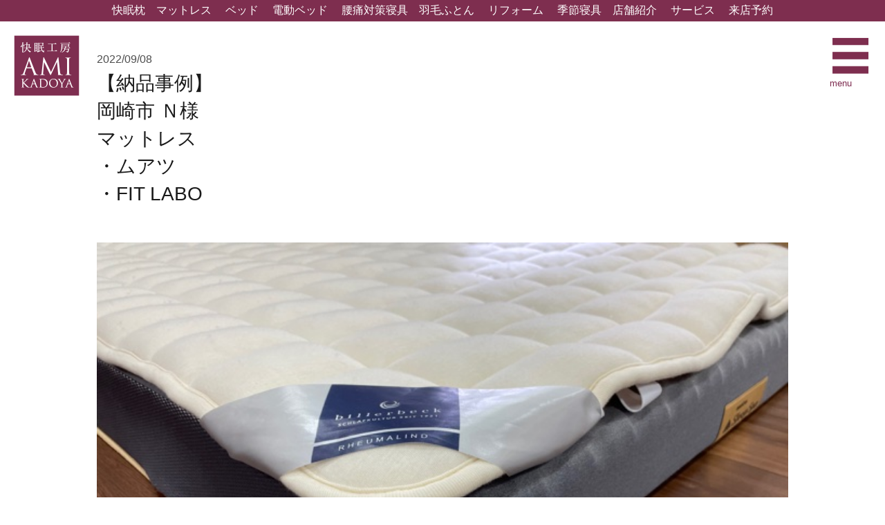

--- FILE ---
content_type: text/html; charset=UTF-8
request_url: https://amikadoya.com/2022/09/08/%E3%80%90%E7%B4%8D%E5%93%81%E4%BA%8B%E4%BE%8B%E3%80%91%E5%B2%A1%E5%B4%8E%E5%B8%82-%EF%BD%8E%E6%A7%98%E3%83%9E%E3%83%83%E3%83%88%E3%83%AC%E3%82%B9-%E3%83%A0%E3%82%A2%E3%83%84%E3%82%B9%E3%83%AA%E3%83%BC/
body_size: 12534
content:
<!DOCTYPE html>
<html>
<head>
<!-- Google Tag Manager -->
<script>(function(w,d,s,l,i){w[l]=w[l]||[];w[l].push({'gtm.start':
new Date().getTime(),event:'gtm.js'});var f=d.getElementsByTagName(s)[0],
j=d.createElement(s),dl=l!='dataLayer'?'&l='+l:'';j.async=true;j.src=
'https://www.googletagmanager.com/gtm.js?id='+i+dl;f.parentNode.insertBefore(j,f);
})(window,document,'script','dataLayer','GTM-T6TFR2H');</script>
<!-- End Google Tag Manager -->

<!-- Google tag (gtag.js) -->
<script async src="https://www.googletagmanager.com/gtag/js?id=G-PJ0H9DYPEY"></script>
<script>
  window.dataLayer = window.dataLayer || [];
  function gtag(){dataLayer.push(arguments);}
  gtag('js', new Date());

  gtag('config', 'G-PJ0H9DYPEY');
  gtag('config', 'UA-55271873-6');
</script>

<meta charset="utf-8">

<meta name="description" content="" />
<meta property="og:site_name" content="アミカドヤ | 愛知県（三河）西尾市の寝具専門店｜西川ムアツ正規販売店・羽毛ふとん・オーダーメイド枕・ベッド・マットレス" />
<meta property="og:url" content="https://amikadoya.com/2022/09/08/%e3%80%90%e7%b4%8d%e5%93%81%e4%ba%8b%e4%be%8b%e3%80%91%e5%b2%a1%e5%b4%8e%e5%b8%82-%ef%bd%8e%e6%a7%98%e3%83%9e%e3%83%83%e3%83%88%e3%83%ac%e3%82%b9-%e3%83%a0%e3%82%a2%e3%83%84%e3%82%b9%e3%83%aa%e3%83%bc/" />
<meta property="og:title" content="【納品事例】<br>岡崎市 Ｎ様<br>マットレス<br>・ムアツ<br>・FIT LABO | アミカドヤ | 愛知県（三河）西尾市の寝具専門店｜西川ムアツ正規販売店・羽毛ふとん・オーダーメイド枕・ベッド・マットレス" />
<meta property="og:description" content="" />
<meta property="og:type" content="website"/>
<meta property="og:locale" content="ja_JP" />
<meta name="viewport" content="width=device-width,initial-scale=1">
<link rel="shortcut icon" href="/img/amikadoya.ico">
<link rel="stylesheet" href="/css/reset.css">
<link rel="stylesheet" href="/css/common.css?var=1.0.9">
<link rel="stylesheet" href="/css/style.css?var=1.1.1">
<link rel="stylesheet" href="/css/sp_style.css?var=1.0.40">
<link href="https://fonts.googleapis.com/earlyaccess/hannari.css" rel="stylesheet" />
<!--[if lt IE 9]>
<script src="//cdnjs.cloudflare.com/ajax/libs/html5shiv/3.7.2/html5shiv.min.js"></script>
<script src="//cdnjs.cloudflare.com/ajax/libs/respond.js/1.4.2/respond.min.js"></script>
<![endif]-->


		<!-- All in One SEO 4.6.8.1 - aioseo.com -->
		<title>【納品事例】岡崎市 Ｎ様マットレス・ムアツ・FIT LABO | アミカドヤ | 愛知県（三河）西尾市の寝具専門店｜西川ムアツ正規販売店・羽毛ふとん・オーダーメイド枕・ベッド・マットレス</title>
		<meta name="robots" content="max-snippet:-1, max-image-preview:large, max-video-preview:-1" />
		<link rel="canonical" href="https://amikadoya.com/2022/09/08/%e3%80%90%e7%b4%8d%e5%93%81%e4%ba%8b%e4%be%8b%e3%80%91%e5%b2%a1%e5%b4%8e%e5%b8%82-%ef%bd%8e%e6%a7%98%e3%83%9e%e3%83%83%e3%83%88%e3%83%ac%e3%82%b9-%e3%83%a0%e3%82%a2%e3%83%84%e3%82%b9%e3%83%aa%e3%83%bc/" />
		<meta name="generator" content="All in One SEO (AIOSEO) 4.6.8.1" />
		<script type="application/ld+json" class="aioseo-schema">
			{"@context":"https:\/\/schema.org","@graph":[{"@type":"Article","@id":"https:\/\/amikadoya.com\/2022\/09\/08\/%e3%80%90%e7%b4%8d%e5%93%81%e4%ba%8b%e4%be%8b%e3%80%91%e5%b2%a1%e5%b4%8e%e5%b8%82-%ef%bd%8e%e6%a7%98%e3%83%9e%e3%83%83%e3%83%88%e3%83%ac%e3%82%b9-%e3%83%a0%e3%82%a2%e3%83%84%e3%82%b9%e3%83%aa%e3%83%bc\/#article","name":"\u3010\u7d0d\u54c1\u4e8b\u4f8b\u3011\u5ca1\u5d0e\u5e02 \uff2e\u69d8\u30de\u30c3\u30c8\u30ec\u30b9\u30fb\u30e0\u30a2\u30c4\u30fbFIT LABO | \u30a2\u30df\u30ab\u30c9\u30e4 | \u611b\u77e5\u770c\uff08\u4e09\u6cb3\uff09\u897f\u5c3e\u5e02\u306e\u5bdd\u5177\u5c02\u9580\u5e97\uff5c\u897f\u5ddd\u30e0\u30a2\u30c4\u6b63\u898f\u8ca9\u58f2\u5e97\u30fb\u7fbd\u6bdb\u3075\u3068\u3093\u30fb\u30aa\u30fc\u30c0\u30fc\u30e1\u30a4\u30c9\u6795\u30fb\u30d9\u30c3\u30c9\u30fb\u30de\u30c3\u30c8\u30ec\u30b9","headline":"\u3010\u7d0d\u54c1\u4e8b\u4f8b\u3011\u5ca1\u5d0e\u5e02 \uff2e\u69d8\u30de\u30c3\u30c8\u30ec\u30b9\u30fb\u30e0\u30a2\u30c4\u30fbFIT LABO","author":{"@id":"https:\/\/amikadoya.com\/author\/takaakisumiya\/#author"},"publisher":{"@id":"https:\/\/amikadoya.com\/#organization"},"image":{"@type":"ImageObject","url":"https:\/\/amikadoya.com\/img\/uploads\/2022\/09\/IMG_1348.jpg","width":640,"height":480},"datePublished":"2022-09-08T16:26:21+09:00","dateModified":"2023-01-27T19:28:22+09:00","inLanguage":"ja","mainEntityOfPage":{"@id":"https:\/\/amikadoya.com\/2022\/09\/08\/%e3%80%90%e7%b4%8d%e5%93%81%e4%ba%8b%e4%be%8b%e3%80%91%e5%b2%a1%e5%b4%8e%e5%b8%82-%ef%bd%8e%e6%a7%98%e3%83%9e%e3%83%83%e3%83%88%e3%83%ac%e3%82%b9-%e3%83%a0%e3%82%a2%e3%83%84%e3%82%b9%e3%83%aa%e3%83%bc\/#webpage"},"isPartOf":{"@id":"https:\/\/amikadoya.com\/2022\/09\/08\/%e3%80%90%e7%b4%8d%e5%93%81%e4%ba%8b%e4%be%8b%e3%80%91%e5%b2%a1%e5%b4%8e%e5%b8%82-%ef%bd%8e%e6%a7%98%e3%83%9e%e3%83%83%e3%83%88%e3%83%ac%e3%82%b9-%e3%83%a0%e3%82%a2%e3%83%84%e3%82%b9%e3%83%aa%e3%83%bc\/#webpage"},"articleSection":"\u7d0d\u54c1\u4e8b\u4f8b, \u30de\u30c3\u30c8\u30ec\u30b9, \u6577\u3075\u3068\u3093"},{"@type":"BreadcrumbList","@id":"https:\/\/amikadoya.com\/2022\/09\/08\/%e3%80%90%e7%b4%8d%e5%93%81%e4%ba%8b%e4%be%8b%e3%80%91%e5%b2%a1%e5%b4%8e%e5%b8%82-%ef%bd%8e%e6%a7%98%e3%83%9e%e3%83%83%e3%83%88%e3%83%ac%e3%82%b9-%e3%83%a0%e3%82%a2%e3%83%84%e3%82%b9%e3%83%aa%e3%83%bc\/#breadcrumblist","itemListElement":[{"@type":"ListItem","@id":"https:\/\/amikadoya.com\/#listItem","position":1,"name":"\u5bb6","item":"https:\/\/amikadoya.com\/","nextItem":"https:\/\/amikadoya.com\/2022\/#listItem"},{"@type":"ListItem","@id":"https:\/\/amikadoya.com\/2022\/#listItem","position":2,"name":"2022","item":"https:\/\/amikadoya.com\/2022\/","nextItem":"https:\/\/amikadoya.com\/2022\/09\/#listItem","previousItem":"https:\/\/amikadoya.com\/#listItem"},{"@type":"ListItem","@id":"https:\/\/amikadoya.com\/2022\/09\/#listItem","position":3,"name":"September","item":"https:\/\/amikadoya.com\/2022\/09\/","nextItem":"https:\/\/amikadoya.com\/2022\/09\/08\/#listItem","previousItem":"https:\/\/amikadoya.com\/2022\/#listItem"},{"@type":"ListItem","@id":"https:\/\/amikadoya.com\/2022\/09\/08\/#listItem","position":4,"name":"8","item":"https:\/\/amikadoya.com\/2022\/09\/08\/","nextItem":"https:\/\/amikadoya.com\/2022\/09\/08\/%e3%80%90%e7%b4%8d%e5%93%81%e4%ba%8b%e4%be%8b%e3%80%91%e5%b2%a1%e5%b4%8e%e5%b8%82-%ef%bd%8e%e6%a7%98%e3%83%9e%e3%83%83%e3%83%88%e3%83%ac%e3%82%b9-%e3%83%a0%e3%82%a2%e3%83%84%e3%82%b9%e3%83%aa%e3%83%bc\/#listItem","previousItem":"https:\/\/amikadoya.com\/2022\/09\/#listItem"},{"@type":"ListItem","@id":"https:\/\/amikadoya.com\/2022\/09\/08\/%e3%80%90%e7%b4%8d%e5%93%81%e4%ba%8b%e4%be%8b%e3%80%91%e5%b2%a1%e5%b4%8e%e5%b8%82-%ef%bd%8e%e6%a7%98%e3%83%9e%e3%83%83%e3%83%88%e3%83%ac%e3%82%b9-%e3%83%a0%e3%82%a2%e3%83%84%e3%82%b9%e3%83%aa%e3%83%bc\/#listItem","position":5,"name":"\u3010\u7d0d\u54c1\u4e8b\u4f8b\u3011\u5ca1\u5d0e\u5e02 \uff2e\u69d8\u30de\u30c3\u30c8\u30ec\u30b9\u30fb\u30e0\u30a2\u30c4\u30fbFIT LABO","previousItem":"https:\/\/amikadoya.com\/2022\/09\/08\/#listItem"}]},{"@type":"Organization","@id":"https:\/\/amikadoya.com\/#organization","name":"\u30a2\u30df\u30ab\u30c9\u30e4 | \u611b\u77e5\u770c\uff08\u4e09\u6cb3\uff09\u897f\u5c3e\u5e02\u306e\u5bdd\u5177\u5c02\u9580\u5e97\uff5c\u897f\u5ddd\u30e0\u30a2\u30c4\u6b63\u898f\u8ca9\u58f2\u5e97\u30fb\u7fbd\u6bdb\u3075\u3068\u3093\u30fb\u30aa\u30fc\u30c0\u30fc\u30e1\u30a4\u30c9\u6795\u30fb\u30d9\u30c3\u30c9\u30fb\u30de\u30c3\u30c8\u30ec\u30b9","description":"\u611b\u77e5\u770c\uff08\u4e09\u6cb3\uff09\u897f\u5c3e\u5e02\u306e\u5feb\u7720\u5de5\u623f\u30a2\u30df\u30ab\u30c9\u30e4\u306f\u897f\u4e09\u6cb3\u5730\u57df\u6700\u5927\u7d1a\u306e\u54c1\u63c3\u3048\u306e\u5bdd\u5177\u5c02\u9580\u5e97\u3067\u3059\u3002 \u897f\u5ddd\u30e0\u30a2\u30c4\u6b63\u898f\u8ca9\u58f2\u5e97\u3001\u7fbd\u6bdb\u3075\u3068\u3093\u3001\u6795\u3001\u30de\u30c3\u30c8\u30ec\u30b9\u3001\u30d9\u30c3\u30c9\u30d5\u30ec\u30fc\u30e0\u3001\u6e2c\u5b9a\u3092\u3057\u3066\u3074\u3063\u305f\u308a\u306e\u30aa\u30fc\u30c0\u30fc\u30e1\u30a4\u30c9\u6795\u3084\u30de\u30c3\u30c8\u30ec\u30b9\u3092\u3054\u63d0\u6848\u81f4\u3057\u307e\u3059\u3002","url":"https:\/\/amikadoya.com\/"},{"@type":"Person","@id":"https:\/\/amikadoya.com\/author\/takaakisumiya\/#author","url":"https:\/\/amikadoya.com\/author\/takaakisumiya\/","name":"\u89d2\u8c37","image":{"@type":"ImageObject","@id":"https:\/\/amikadoya.com\/2022\/09\/08\/%e3%80%90%e7%b4%8d%e5%93%81%e4%ba%8b%e4%be%8b%e3%80%91%e5%b2%a1%e5%b4%8e%e5%b8%82-%ef%bd%8e%e6%a7%98%e3%83%9e%e3%83%83%e3%83%88%e3%83%ac%e3%82%b9-%e3%83%a0%e3%82%a2%e3%83%84%e3%82%b9%e3%83%aa%e3%83%bc\/#authorImage","url":"https:\/\/secure.gravatar.com\/avatar\/840444198e0e98703cb00ff61e25997d?s=96&d=mm&r=g","width":96,"height":96,"caption":"\u89d2\u8c37"}},{"@type":"WebPage","@id":"https:\/\/amikadoya.com\/2022\/09\/08\/%e3%80%90%e7%b4%8d%e5%93%81%e4%ba%8b%e4%be%8b%e3%80%91%e5%b2%a1%e5%b4%8e%e5%b8%82-%ef%bd%8e%e6%a7%98%e3%83%9e%e3%83%83%e3%83%88%e3%83%ac%e3%82%b9-%e3%83%a0%e3%82%a2%e3%83%84%e3%82%b9%e3%83%aa%e3%83%bc\/#webpage","url":"https:\/\/amikadoya.com\/2022\/09\/08\/%e3%80%90%e7%b4%8d%e5%93%81%e4%ba%8b%e4%be%8b%e3%80%91%e5%b2%a1%e5%b4%8e%e5%b8%82-%ef%bd%8e%e6%a7%98%e3%83%9e%e3%83%83%e3%83%88%e3%83%ac%e3%82%b9-%e3%83%a0%e3%82%a2%e3%83%84%e3%82%b9%e3%83%aa%e3%83%bc\/","name":"\u3010\u7d0d\u54c1\u4e8b\u4f8b\u3011\u5ca1\u5d0e\u5e02 \uff2e\u69d8\u30de\u30c3\u30c8\u30ec\u30b9\u30fb\u30e0\u30a2\u30c4\u30fbFIT LABO | \u30a2\u30df\u30ab\u30c9\u30e4 | \u611b\u77e5\u770c\uff08\u4e09\u6cb3\uff09\u897f\u5c3e\u5e02\u306e\u5bdd\u5177\u5c02\u9580\u5e97\uff5c\u897f\u5ddd\u30e0\u30a2\u30c4\u6b63\u898f\u8ca9\u58f2\u5e97\u30fb\u7fbd\u6bdb\u3075\u3068\u3093\u30fb\u30aa\u30fc\u30c0\u30fc\u30e1\u30a4\u30c9\u6795\u30fb\u30d9\u30c3\u30c9\u30fb\u30de\u30c3\u30c8\u30ec\u30b9","inLanguage":"ja","isPartOf":{"@id":"https:\/\/amikadoya.com\/#website"},"breadcrumb":{"@id":"https:\/\/amikadoya.com\/2022\/09\/08\/%e3%80%90%e7%b4%8d%e5%93%81%e4%ba%8b%e4%be%8b%e3%80%91%e5%b2%a1%e5%b4%8e%e5%b8%82-%ef%bd%8e%e6%a7%98%e3%83%9e%e3%83%83%e3%83%88%e3%83%ac%e3%82%b9-%e3%83%a0%e3%82%a2%e3%83%84%e3%82%b9%e3%83%aa%e3%83%bc\/#breadcrumblist"},"author":{"@id":"https:\/\/amikadoya.com\/author\/takaakisumiya\/#author"},"creator":{"@id":"https:\/\/amikadoya.com\/author\/takaakisumiya\/#author"},"image":{"@type":"ImageObject","url":"https:\/\/amikadoya.com\/img\/uploads\/2022\/09\/IMG_1348.jpg","@id":"https:\/\/amikadoya.com\/2022\/09\/08\/%e3%80%90%e7%b4%8d%e5%93%81%e4%ba%8b%e4%be%8b%e3%80%91%e5%b2%a1%e5%b4%8e%e5%b8%82-%ef%bd%8e%e6%a7%98%e3%83%9e%e3%83%83%e3%83%88%e3%83%ac%e3%82%b9-%e3%83%a0%e3%82%a2%e3%83%84%e3%82%b9%e3%83%aa%e3%83%bc\/#mainImage","width":640,"height":480},"primaryImageOfPage":{"@id":"https:\/\/amikadoya.com\/2022\/09\/08\/%e3%80%90%e7%b4%8d%e5%93%81%e4%ba%8b%e4%be%8b%e3%80%91%e5%b2%a1%e5%b4%8e%e5%b8%82-%ef%bd%8e%e6%a7%98%e3%83%9e%e3%83%83%e3%83%88%e3%83%ac%e3%82%b9-%e3%83%a0%e3%82%a2%e3%83%84%e3%82%b9%e3%83%aa%e3%83%bc\/#mainImage"},"datePublished":"2022-09-08T16:26:21+09:00","dateModified":"2023-01-27T19:28:22+09:00"},{"@type":"WebSite","@id":"https:\/\/amikadoya.com\/#website","url":"https:\/\/amikadoya.com\/","name":"\u30a2\u30df\u30ab\u30c9\u30e4 | \u611b\u77e5\u770c\uff08\u4e09\u6cb3\uff09\u897f\u5c3e\u5e02\u306e\u5bdd\u5177\u5c02\u9580\u5e97\uff5c\u897f\u5ddd\u30e0\u30a2\u30c4\u6b63\u898f\u8ca9\u58f2\u5e97\u30fb\u7fbd\u6bdb\u3075\u3068\u3093\u30fb\u30aa\u30fc\u30c0\u30fc\u30e1\u30a4\u30c9\u6795\u30fb\u30d9\u30c3\u30c9\u30fb\u30de\u30c3\u30c8\u30ec\u30b9","description":"\u611b\u77e5\u770c\uff08\u4e09\u6cb3\uff09\u897f\u5c3e\u5e02\u306e\u5feb\u7720\u5de5\u623f\u30a2\u30df\u30ab\u30c9\u30e4\u306f\u897f\u4e09\u6cb3\u5730\u57df\u6700\u5927\u7d1a\u306e\u54c1\u63c3\u3048\u306e\u5bdd\u5177\u5c02\u9580\u5e97\u3067\u3059\u3002 \u897f\u5ddd\u30e0\u30a2\u30c4\u6b63\u898f\u8ca9\u58f2\u5e97\u3001\u7fbd\u6bdb\u3075\u3068\u3093\u3001\u6795\u3001\u30de\u30c3\u30c8\u30ec\u30b9\u3001\u30d9\u30c3\u30c9\u30d5\u30ec\u30fc\u30e0\u3001\u6e2c\u5b9a\u3092\u3057\u3066\u3074\u3063\u305f\u308a\u306e\u30aa\u30fc\u30c0\u30fc\u30e1\u30a4\u30c9\u6795\u3084\u30de\u30c3\u30c8\u30ec\u30b9\u3092\u3054\u63d0\u6848\u81f4\u3057\u307e\u3059\u3002","inLanguage":"ja","publisher":{"@id":"https:\/\/amikadoya.com\/#organization"}}]}
		</script>
		<!-- All in One SEO -->

<link rel='stylesheet' id='wp-block-library-css' href='https://amikadoya.com/wp-includes/css/dist/block-library/style.min.css?ver=6.2.8' type='text/css' media='all' />
<link rel='stylesheet' id='classic-theme-styles-css' href='https://amikadoya.com/wp-includes/css/classic-themes.min.css?ver=6.2.8' type='text/css' media='all' />
<style id='global-styles-inline-css' type='text/css'>
body{--wp--preset--color--black: #000000;--wp--preset--color--cyan-bluish-gray: #abb8c3;--wp--preset--color--white: #ffffff;--wp--preset--color--pale-pink: #f78da7;--wp--preset--color--vivid-red: #cf2e2e;--wp--preset--color--luminous-vivid-orange: #ff6900;--wp--preset--color--luminous-vivid-amber: #fcb900;--wp--preset--color--light-green-cyan: #7bdcb5;--wp--preset--color--vivid-green-cyan: #00d084;--wp--preset--color--pale-cyan-blue: #8ed1fc;--wp--preset--color--vivid-cyan-blue: #0693e3;--wp--preset--color--vivid-purple: #9b51e0;--wp--preset--gradient--vivid-cyan-blue-to-vivid-purple: linear-gradient(135deg,rgba(6,147,227,1) 0%,rgb(155,81,224) 100%);--wp--preset--gradient--light-green-cyan-to-vivid-green-cyan: linear-gradient(135deg,rgb(122,220,180) 0%,rgb(0,208,130) 100%);--wp--preset--gradient--luminous-vivid-amber-to-luminous-vivid-orange: linear-gradient(135deg,rgba(252,185,0,1) 0%,rgba(255,105,0,1) 100%);--wp--preset--gradient--luminous-vivid-orange-to-vivid-red: linear-gradient(135deg,rgba(255,105,0,1) 0%,rgb(207,46,46) 100%);--wp--preset--gradient--very-light-gray-to-cyan-bluish-gray: linear-gradient(135deg,rgb(238,238,238) 0%,rgb(169,184,195) 100%);--wp--preset--gradient--cool-to-warm-spectrum: linear-gradient(135deg,rgb(74,234,220) 0%,rgb(151,120,209) 20%,rgb(207,42,186) 40%,rgb(238,44,130) 60%,rgb(251,105,98) 80%,rgb(254,248,76) 100%);--wp--preset--gradient--blush-light-purple: linear-gradient(135deg,rgb(255,206,236) 0%,rgb(152,150,240) 100%);--wp--preset--gradient--blush-bordeaux: linear-gradient(135deg,rgb(254,205,165) 0%,rgb(254,45,45) 50%,rgb(107,0,62) 100%);--wp--preset--gradient--luminous-dusk: linear-gradient(135deg,rgb(255,203,112) 0%,rgb(199,81,192) 50%,rgb(65,88,208) 100%);--wp--preset--gradient--pale-ocean: linear-gradient(135deg,rgb(255,245,203) 0%,rgb(182,227,212) 50%,rgb(51,167,181) 100%);--wp--preset--gradient--electric-grass: linear-gradient(135deg,rgb(202,248,128) 0%,rgb(113,206,126) 100%);--wp--preset--gradient--midnight: linear-gradient(135deg,rgb(2,3,129) 0%,rgb(40,116,252) 100%);--wp--preset--duotone--dark-grayscale: url('#wp-duotone-dark-grayscale');--wp--preset--duotone--grayscale: url('#wp-duotone-grayscale');--wp--preset--duotone--purple-yellow: url('#wp-duotone-purple-yellow');--wp--preset--duotone--blue-red: url('#wp-duotone-blue-red');--wp--preset--duotone--midnight: url('#wp-duotone-midnight');--wp--preset--duotone--magenta-yellow: url('#wp-duotone-magenta-yellow');--wp--preset--duotone--purple-green: url('#wp-duotone-purple-green');--wp--preset--duotone--blue-orange: url('#wp-duotone-blue-orange');--wp--preset--font-size--small: 13px;--wp--preset--font-size--medium: 20px;--wp--preset--font-size--large: 36px;--wp--preset--font-size--x-large: 42px;--wp--preset--spacing--20: 0.44rem;--wp--preset--spacing--30: 0.67rem;--wp--preset--spacing--40: 1rem;--wp--preset--spacing--50: 1.5rem;--wp--preset--spacing--60: 2.25rem;--wp--preset--spacing--70: 3.38rem;--wp--preset--spacing--80: 5.06rem;--wp--preset--shadow--natural: 6px 6px 9px rgba(0, 0, 0, 0.2);--wp--preset--shadow--deep: 12px 12px 50px rgba(0, 0, 0, 0.4);--wp--preset--shadow--sharp: 6px 6px 0px rgba(0, 0, 0, 0.2);--wp--preset--shadow--outlined: 6px 6px 0px -3px rgba(255, 255, 255, 1), 6px 6px rgba(0, 0, 0, 1);--wp--preset--shadow--crisp: 6px 6px 0px rgba(0, 0, 0, 1);}:where(.is-layout-flex){gap: 0.5em;}body .is-layout-flow > .alignleft{float: left;margin-inline-start: 0;margin-inline-end: 2em;}body .is-layout-flow > .alignright{float: right;margin-inline-start: 2em;margin-inline-end: 0;}body .is-layout-flow > .aligncenter{margin-left: auto !important;margin-right: auto !important;}body .is-layout-constrained > .alignleft{float: left;margin-inline-start: 0;margin-inline-end: 2em;}body .is-layout-constrained > .alignright{float: right;margin-inline-start: 2em;margin-inline-end: 0;}body .is-layout-constrained > .aligncenter{margin-left: auto !important;margin-right: auto !important;}body .is-layout-constrained > :where(:not(.alignleft):not(.alignright):not(.alignfull)){max-width: var(--wp--style--global--content-size);margin-left: auto !important;margin-right: auto !important;}body .is-layout-constrained > .alignwide{max-width: var(--wp--style--global--wide-size);}body .is-layout-flex{display: flex;}body .is-layout-flex{flex-wrap: wrap;align-items: center;}body .is-layout-flex > *{margin: 0;}:where(.wp-block-columns.is-layout-flex){gap: 2em;}.has-black-color{color: var(--wp--preset--color--black) !important;}.has-cyan-bluish-gray-color{color: var(--wp--preset--color--cyan-bluish-gray) !important;}.has-white-color{color: var(--wp--preset--color--white) !important;}.has-pale-pink-color{color: var(--wp--preset--color--pale-pink) !important;}.has-vivid-red-color{color: var(--wp--preset--color--vivid-red) !important;}.has-luminous-vivid-orange-color{color: var(--wp--preset--color--luminous-vivid-orange) !important;}.has-luminous-vivid-amber-color{color: var(--wp--preset--color--luminous-vivid-amber) !important;}.has-light-green-cyan-color{color: var(--wp--preset--color--light-green-cyan) !important;}.has-vivid-green-cyan-color{color: var(--wp--preset--color--vivid-green-cyan) !important;}.has-pale-cyan-blue-color{color: var(--wp--preset--color--pale-cyan-blue) !important;}.has-vivid-cyan-blue-color{color: var(--wp--preset--color--vivid-cyan-blue) !important;}.has-vivid-purple-color{color: var(--wp--preset--color--vivid-purple) !important;}.has-black-background-color{background-color: var(--wp--preset--color--black) !important;}.has-cyan-bluish-gray-background-color{background-color: var(--wp--preset--color--cyan-bluish-gray) !important;}.has-white-background-color{background-color: var(--wp--preset--color--white) !important;}.has-pale-pink-background-color{background-color: var(--wp--preset--color--pale-pink) !important;}.has-vivid-red-background-color{background-color: var(--wp--preset--color--vivid-red) !important;}.has-luminous-vivid-orange-background-color{background-color: var(--wp--preset--color--luminous-vivid-orange) !important;}.has-luminous-vivid-amber-background-color{background-color: var(--wp--preset--color--luminous-vivid-amber) !important;}.has-light-green-cyan-background-color{background-color: var(--wp--preset--color--light-green-cyan) !important;}.has-vivid-green-cyan-background-color{background-color: var(--wp--preset--color--vivid-green-cyan) !important;}.has-pale-cyan-blue-background-color{background-color: var(--wp--preset--color--pale-cyan-blue) !important;}.has-vivid-cyan-blue-background-color{background-color: var(--wp--preset--color--vivid-cyan-blue) !important;}.has-vivid-purple-background-color{background-color: var(--wp--preset--color--vivid-purple) !important;}.has-black-border-color{border-color: var(--wp--preset--color--black) !important;}.has-cyan-bluish-gray-border-color{border-color: var(--wp--preset--color--cyan-bluish-gray) !important;}.has-white-border-color{border-color: var(--wp--preset--color--white) !important;}.has-pale-pink-border-color{border-color: var(--wp--preset--color--pale-pink) !important;}.has-vivid-red-border-color{border-color: var(--wp--preset--color--vivid-red) !important;}.has-luminous-vivid-orange-border-color{border-color: var(--wp--preset--color--luminous-vivid-orange) !important;}.has-luminous-vivid-amber-border-color{border-color: var(--wp--preset--color--luminous-vivid-amber) !important;}.has-light-green-cyan-border-color{border-color: var(--wp--preset--color--light-green-cyan) !important;}.has-vivid-green-cyan-border-color{border-color: var(--wp--preset--color--vivid-green-cyan) !important;}.has-pale-cyan-blue-border-color{border-color: var(--wp--preset--color--pale-cyan-blue) !important;}.has-vivid-cyan-blue-border-color{border-color: var(--wp--preset--color--vivid-cyan-blue) !important;}.has-vivid-purple-border-color{border-color: var(--wp--preset--color--vivid-purple) !important;}.has-vivid-cyan-blue-to-vivid-purple-gradient-background{background: var(--wp--preset--gradient--vivid-cyan-blue-to-vivid-purple) !important;}.has-light-green-cyan-to-vivid-green-cyan-gradient-background{background: var(--wp--preset--gradient--light-green-cyan-to-vivid-green-cyan) !important;}.has-luminous-vivid-amber-to-luminous-vivid-orange-gradient-background{background: var(--wp--preset--gradient--luminous-vivid-amber-to-luminous-vivid-orange) !important;}.has-luminous-vivid-orange-to-vivid-red-gradient-background{background: var(--wp--preset--gradient--luminous-vivid-orange-to-vivid-red) !important;}.has-very-light-gray-to-cyan-bluish-gray-gradient-background{background: var(--wp--preset--gradient--very-light-gray-to-cyan-bluish-gray) !important;}.has-cool-to-warm-spectrum-gradient-background{background: var(--wp--preset--gradient--cool-to-warm-spectrum) !important;}.has-blush-light-purple-gradient-background{background: var(--wp--preset--gradient--blush-light-purple) !important;}.has-blush-bordeaux-gradient-background{background: var(--wp--preset--gradient--blush-bordeaux) !important;}.has-luminous-dusk-gradient-background{background: var(--wp--preset--gradient--luminous-dusk) !important;}.has-pale-ocean-gradient-background{background: var(--wp--preset--gradient--pale-ocean) !important;}.has-electric-grass-gradient-background{background: var(--wp--preset--gradient--electric-grass) !important;}.has-midnight-gradient-background{background: var(--wp--preset--gradient--midnight) !important;}.has-small-font-size{font-size: var(--wp--preset--font-size--small) !important;}.has-medium-font-size{font-size: var(--wp--preset--font-size--medium) !important;}.has-large-font-size{font-size: var(--wp--preset--font-size--large) !important;}.has-x-large-font-size{font-size: var(--wp--preset--font-size--x-large) !important;}
.wp-block-navigation a:where(:not(.wp-element-button)){color: inherit;}
:where(.wp-block-columns.is-layout-flex){gap: 2em;}
.wp-block-pullquote{font-size: 1.5em;line-height: 1.6;}
</style>
<link rel='stylesheet' id='aurora-heatmap-css' href='https://amikadoya.com/wp-content/plugins/aurora-heatmap/style.css?ver=1.7.0' type='text/css' media='all' />
<script type='text/javascript' src='https://amikadoya.com/wp-includes/js/jquery/jquery.min.js?ver=3.6.4' id='jquery-core-js'></script>
<script type='text/javascript' src='https://amikadoya.com/wp-includes/js/jquery/jquery-migrate.min.js?ver=3.4.0' id='jquery-migrate-js'></script>
<script type='text/javascript' id='aurora-heatmap-js-extra'>
/* <![CDATA[ */
var aurora_heatmap = {"_mode":"reporter","ajax_url":"https:\/\/amikadoya.com\/wp-admin\/admin-ajax.php","action":"aurora_heatmap","reports":"click_pc,click_mobile","debug":"0","ajax_delay_time":"3000","ajax_interval":"10","ajax_bulk":null};
/* ]]> */
</script>
<script type='text/javascript' src='https://amikadoya.com/wp-content/plugins/aurora-heatmap/js/aurora-heatmap.min.js?ver=1.7.0' id='aurora-heatmap-js'></script>

<script src="/js/common.js?var=1.0.6"></script>
<script src="/js/jquery.matchHeight.js"></script>
<script src="/js/resize.js?var=1.0.2"></script>
<!--<script src="/js/headS.js"></script>-->
</head>
<body >
<!-- Google Tag Manager (noscript) -->
<noscript><iframe src="https://www.googletagmanager.com/ns.html?id=GTM-T6TFR2H"
height="0" width="0" style="display:none;visibility:hidden"></iframe></noscript>
<!-- End Google Tag Manager (noscript) -->
<header>
	<ul class="headMenu fix">
    	<center>
		<li><a href="/pillow-2/">快眠枕</a>
<!--		<li class="pc_only"><a href="/order-pillow/">オーダー枕</a></li> -->
		<li class="pc_only"><a href="/mattress/">マットレス</a></li>
<!--		<li class="pc_only"><a href="/shikifuton/">敷ふとん</a></li> -->
		<li class="pc_only"><a href="/bedframe/">ベッド</a></li>
		<li class="pc_only"><a href="/paramountbed/">電動ベッド</a></li>
		<li><a href="/mattressforhealth/">腰痛対策寝具</a>
		<li class="pc_only"><a href="/down-quilt/">羽毛ふとん</a></li>
		<li class="pc_only"><a href="/reform/">リフォーム</a></li>
		<li><a href="/seasonbedding/">季節寝具</a>
		<li class="pc_only"><a href="/information/">店舗紹介</a></li>
		<li><a href="/service/">サービス</a></li>
		<li class="pc_only"><a href="/calendar-booking/">来店予約</a></li>
    	</center>
	</ul>
	<div class="headWrap fix">
		
		<div class="headLogo">
        	<a href="https://amikadoya.com">
            	<img src="https://amikadoya.com/img/logo.png" alt="快眠工房AMIKADOYA"/></a>
         </div>
		
		<div class="headIcon">
                
			<a href="tel:0563541551" class="headIconTel sp_only">
            	<img src="/img/amikado_tel.png" alt="電話" /></a>
                
			<a href="/calendar-booking/" class="headIconTel sp_only">
            	<img src="/img/amikado_mail2.png" alt="来店予約とお問合せ" /></a>
                
			<a href="/information/" class="headIconTel sp_only">
            	<img src="/img/amikado_shop.png" alt="店舗情報" /></a>
                
			<a href="/service/" class="headIconTel sp_only">
            	<img src="/img/amikado_serv.png" alt="サービス" /></a>
                
		</div>

		<a class="menuBtn">
			<img src="/img/amikado_menu.png" alt="Menu Open" class="menuBar" />
			<img src="/img/amikado_close.png" alt="Menu Close" class="menuPeke" />
            <font size="2" color="#7E2C50">menu</font>
		</a>

        <div class="drawr">
            <nav id="accordion">
                <ul>
					<li><a href="https://amikadoya.com"><div><img src="https://amikadoya.com/img/top/topb.jpg" /></div>ホーム</a></li>
					<li><a href="https://amikadoya.com/calendar-booking/"><div><img src="https://amikadoya.com/img/top/tp_res.jpg" /></div>来店予約・お問合せ</a></li>
 					<li><a href="https://amikadoya.com/information/"><div><img src="https://amikadoya.com/img/top/tp13.jpg" /></div>店舗紹介</a></li>
					<li><a href="https://amikadoya.com/category/delivery/"><div><img src="https://amikadoya.com/img/top/tp_nouhin.jpg" /></div>納品事例</a></li>
					
					<li class="chil"><div><img src="https://amikadoya.com/img/top/fb_pillow2023.jpg" /></div>まくら</li>
					<ul class="close">
						<li><a href="https://amikadoya.com/pillow-2/">枕を選ぶ</a></li>
						<li><a href="https://amikadoya.com/order-pillow/">オーダーメイド枕</a></li>
					</ul>
					
					<li class="chil"><div><img src="https://amikadoya.com/img/top/tp_mat202310.jpg" /></div>マットレス・敷きふとん</li>
					<ul class="close">
						<li><a href="https://amikadoya.com/mattress/">マットレスを選ぶ</a></li>
						<li><a href="https://amikadoya.com/shikifuton/">敷ふとんを選ぶ</a></li>
						<li><a href="https://amikadoya.com/muatsu/">ムアツ</a></li>
						<li><a href="https://amikadoya.com/kaiatsu-2/">FIT LABO</a></li>
						<li><a href="https://amikadoya.com/facet/">カラーフォーム FACET</a></li>
						<li><a href="https://amikadoya.com/luxufort/">カラーフォーム ラグフォート</a></li>
						<li><a href="https://amikadoya.com/tedbed/">TED BED</a></li>
						<li><a href="https://amikadoya.com/cellpur/">セルプール</a></li>
						<li><a href="https://amikadoya.com/mattress_2020/hyperflex/">ハイパーフレックス</a></li>
						<li><a href="https://amikadoya.com/sealy_conform/">シーリー</a></li>
						<li><a href="https://amikadoya.com/mattress/billerbeck/">ビラベック</a></li>
						<li><a href="https://amikadoya.com/bodydoctor/">ボディドクター</a></li>
						<li><a href="https://amikadoya.com/romanceecho/">ロマンスエコー</a></li>
						<li><a href="https://amikadoya.com/romancezerohybrid/">ロマンスゼロ ハイブリッド</a></li>
						<li><a href="https://amikadoya.com/suyara/">SUYARA</a></li>
				<!--	<li><a href="https://amikadoya.com/mattress_2020/incoon/">INCOON</a></li>
						<li><a href="https://amikadoya.com/woolfuton/">ウール敷ふとん</a></li>-->
						<li><a href="https://amikadoya.com/ourstyle/">Our Style</a></li>
					</ul>
					<!--<li><a href="https://amikadoya.com/woolfuton/"><div><img src="https://amikadoya.com/img/top/tp5_1.jpg" /></div>羊毛混敷きふとん</a></li>-->
											
						<li class="chil"><div><img src="https://amikadoya.com/img/top/tp_bedframe2023.jpg" /></div>ベッドフレーム</li>
						<ul class="close">
							<li><a href="https://amikadoya.com/bedframe/">ベッドフレームを選ぶ</a></li>
							
															
								<li><a href="https://amikadoya.com/bedframe/meraki/">メラキ</a></li>
							
																
								<li><a href="https://amikadoya.com/bedframe/norna/">ノアナ</a></li>
							
																
								<li><a href="https://amikadoya.com/bedframe/modest_oakwd/">モデスト（オーク）</a></li>
							
																
								<li><a href="https://amikadoya.com/bedframe/modest_walnutwd/">モデスト（ウォールナット）</a></li>
							
																
								<li><a href="https://amikadoya.com/bedframe/charmedemir/">デミール</a></li>
							
																
								<li><a href="https://amikadoya.com/bedframe/elbe/">エルベ</a></li>
							
																
								<li><a href="https://amikadoya.com/bedframe/roble/">ロブレ</a></li>
							
																
								<li><a href="https://amikadoya.com/bedframe/rusk/">ラスク  ヘッドあり</a></li>
							
																
								<li><a href="https://amikadoya.com/bedframe/ruskheadless/">ラスク  ヘッドなし</a></li>
							
																
								<li><a href="https://amikadoya.com/bedframe/nesco/">ネスコ</a></li>
							
																
								<li><a href="https://amikadoya.com/bedframe/eiku/">アイク</a></li>
							
																
								<li><a href="https://amikadoya.com/bedframe/marshul/">マーシュル</a></li>
							
																
								<li><a href="https://amikadoya.com/bedframe/kurenai/">ＫＵＲＥＮＡＩ</a></li>
							
																
								<li><a href="https://amikadoya.com/bedframe/cruce2/">クルーセⅢ</a></li>
							
																
								<li><a href="https://amikadoya.com/bedframe/gioak/">ジオーク</a></li>
							
																
								<li><a href="https://amikadoya.com/bedframe/unikflat/">ユニックフラット</a></li>
							
																
								<li><a href="https://amikadoya.com/bedframe/unikheadless/">ユニックヘッドレス</a></li>
							
																
								<li><a href="https://amikadoya.com/bedframe/keicho/">ケイチョウ</a></li>
							
																
								<li><a href="https://amikadoya.com/bedframe/tenshou/">テンショウ</a></li>
							
																
								<li><a href="https://amikadoya.com/bedframe/flex-modefm-01/">Flex Mode ヘッドあり</a></li>
							
																
								<li><a href="https://amikadoya.com/bedframe/shintakama/">新高間 ヘッドあり</a></li>
							
																
								<li><a href="https://amikadoya.com/bedframe/hinoka_headless/">東濃ひのきベッド</a></li>
							
																
								<li><a href="https://amikadoya.com/bedframe/saninhinoki/">山陰ひのきベッド</a></li>
							
																
								<li><a href="https://amikadoya.com/bedframe/speicher/">スペイサー</a></li>
							
																
								<li><a href="https://amikadoya.com/bedframe/kumon/">クモン</a></li>
							
															
						</ul>
					
											<li><a href="https://amikadoya.com/paramountbed/"><div><img src="https://amikadoya.com/img/top/tp_para202406.jpg" /></div>パラマウントベッド</a></li>
<!--					
					<li class="chil"><div><img src="https://amikadoya.com/img/top/tp_para202406.jpg" /></div>電動ベッド</li>
					<ul class="close">
						<li><a href="https://amikadoya.com/paramountbed/">パラマウントベッド</a></li>
						<li><a href="https://amikadoya.com/freemotion/">フリーモーションベッド</a></li>
					</ul>		
-->					
					<li class="chil"><div><img src="https://amikadoya.com/img/top/tp_umou202310.jpg" /></div>羽毛ふとん</li>
					<ul class="close">
						<li><a href="https://amikadoya.com/down-quilt/">羽毛ふとんを選ぶ</a></li>
						<li><a href="https://amikadoya.com/nishikawapremium/">西川プレミアム羽毛ふとん</a></li>
						<li><a href="https://amikadoya.com/originalfeatherfuton/">アミカドヤ オリジナル羽毛ふとん</a></li>
						<li><a href="https://amikadoya.com/whitecomforter/">昭和西川 WHITE COMFORTER</a></li>
					<!--<li><a href="https://amikadoya.com/down-quilt/aurora/">Aurora 羽毛ふとん</a></li>
						<li><a href="https://amikadoya.com/wachtonduo/">デュオ羽毛ふとん</a></li>-->
						<li><a href="https://amikadoya.com/gore/">ゴア羽毛ふとん</a></li>
					</ul>					
					
					<li><a href="https://amikadoya.com/moutonsheets/"><div><img src="https://amikadoya.com/img/top/tp14.jpg"  /></div>ムートンシーツ</a></li>
					
					<li class="chil"><div><img src="https://amikadoya.com/img/top/tp_sact.jpg" /></div>温熱家庭用電位治療器</li>
					<ul class="close">
						<li><a href="https://amikadoya.com/sact/">ヘルスナイト エス・アクト</a></li>
						<li><a href="https://amikadoya.com/rosetechny/">ローズテクニー</a></li>
					</ul>	
					
					<li class="chil"><div><img src="https://amikadoya.com/img/top/fb_oteire2023.jpg" /></div>ふとんのお手入れ</li>
					<ul class="close">
						<li><a href="https://amikadoya.com/reform/">羽毛ふとんリフォーム</a></li>
						<li><a href="https://amikadoya.com/futoncleaning/">クリーニング</a></li>
						<li><a href="https://amikadoya.com/remakingcottonfuton/">木綿ふとん打ち直し</a></li>
					</ul>	
					<!--
					<li><a href="https://amikadoya.com/reform/"><div><img src="https://amikadoya.com/img/top/tp6.jpg"   /></div>羽毛ふとんリフォーム</a></li>
					<li><a href="https://amikadoya.com/futoncleaning/"><div><img src="https://amikadoya.com/img/top/tp9_1.jpg" /></div>クリーニング</a></li>
					<li><a href="https://amikadoya.com/remakingcottonfuton/"><div><img src="https://amikadoya.com/img/top/tp_cottonRe.jpg" /></div>木綿ふとん打ち直し</a></li>-->
					
					<li class="chil"><div><img src="https://amikadoya.com/img/top/tp_oth.jpg" /></div>その他の取扱い商品</li>
					<ul class="close">				
						<li><a href="https://amikadoya.com/seasonbedding/">季節のおすすめ寝具</a></li>
						<li><a href="https://amikadoya.com/mawatafuton">真綿ふとん</a></li>
						<li><a href="https://amikadoya.com/bed-pad/">ベッドパッド</a></li>
						<li><a href="https://amikadoya.com/coveringbrand/">カバーリング</a></li>
				<!--		<li><a href="https://amikadoya.com/ethicalware/">オーガニック寝具</a></li>-->
						<li><a href="https://amikadoya.com/carpet/">カーペット</a></li>
						<li><a href="https://amikadoya.com/towellineup/">タオル</a></li>
						<li><a href="https://amikadoya.com/uchino/">UCHINOタオル＆パジャマ</a></li>
				<!--	<li><a href="https://amikadoya.com/airkaol/">超吸水タオル エアーかおる</a></li>-->
				<!--		<li><a href="https://amikadoya.com/a2care/">除菌消臭スプレーA2Care</a></li>-->
						<li><a href="https://amikadoya.com/dehumidifying/">除湿シート</a></li>
					</ul>
					
					<li><a href="https://amikadoya.com/kaiminshingu/"><div><img src="https://amikadoya.com/img/top/tp21.jpg" /></div>快眠寝具選びのこと</a></li>
					
					<li><a href="https://amikadoya.com/feature/"><div><img src="https://amikadoya.com/img/top/tp10_1.jpg" /></div>特集記事</a></li>
					
				</ul>
            </nav>
        </div>
	</div>	
</header>


<section class="secF fMore">
	<div class="wrap10">
		<p class="post-time">2022/09/08</p>
		<h1>【納品事例】<br>岡崎市 Ｎ様<br>マットレス<br>・ムアツ<br>・FIT LABO</h1>
		<div><img src="https://amikadoya.com/img/uploads/2022/09/IMG_1348.jpg" alt="IMG_1348" /></div>

		今日の納品事例のご紹介は<br><br>

岡崎市のＮ様です。<br><br>

Ｎ様、１０年近く<br><br>

西川　ＦＩＴ　ＬＡＢＯのオーダーマットレスの<br><br>

３つ折りタイプをご夫婦でお使いで<br><br>

「そろそろへたってきて腰が沈んでいる気がする・・・」<br><br>

ということで、買い替えのご相談でした。<br><br>

お２人の姿勢体型や寝方、お好みなどを含め<br><br>

いくつかご提案させていただきました。<br><br>

今回は、お２人別々のマットレスを<br><br>

選んでいただくことになりました。<br><br>

やはり男性女性では、体型や筋肉量が違いますので<br><br>

別々のものをお選びいただくことも多いです。<br><br>

ご主人様<br><br>

昭和西川　ムアツスリープスパ　Ｘ<br><br>

奥様<br><br>

西川　ＦＩＴ　ＬＡＢＯ　ＣＵＢＥ　Ｋ　ハードタイプ<br><br>

をそれぞれお選びいただきました。<br><br><br>

ムアツ　Ｘは<br><br>

「２０年ムアツ」という言葉の通り<br><br>

２０年間使ってもへたりにくいという耐久性<br><br>

を誇ります。<br><br>

もちろん寝心地もなかなかのものです。<br><br>

腰痛対策にもとてもおすすめです。<br><br><br>
<strong><a href="https://amikadoya.com/muatsu/">ムアツスリープスパはこちら</a></strong><br><br><br>
奥様は、これまでのオーダーマットレスと同じ<br><br>

キューブ形状の寝心地がお好きなようで<br><br>

今回は硬めのタイプをお選びいただきました。<br><br><br>
<strong><a href="https://amikadoya.com/kaiatsu-2/">ＦＩＴ　ＬＡＢＯはこちら</a></strong><br><br><br>
３つ折りマットレスの上には<br><br>

ビラベックのウールベッドパッドを重ねます。<br><br>

ベッドパッドは補助寝具ですが<br><br>

寝心地のランクアップや湿度調整の役割があり<br><br>

快眠のためによい仕事をしてくれます。<br><br><br>
<strong><a href="https://amikadoya.com/mattress/billerbeck/">ビラベックはこちら</a></strong><br><br><br>
お２人共、これまでも西川　ＦＩＴ　ＬＡＢＯブランドでしたので<br><br>

新しいマットレスに慣れるのも早く<br><br>

快眠できるかと思います。<br><br>

Ｎ様、この度はありがとうございました！

	</div>
	<div class="wrap10">
		<ul>
			<li><a href="https://amikadoya.com/2022/09/07/%e3%80%90%e7%b4%8d%e5%93%81%e4%ba%8b%e4%be%8b%e3%80%91%e7%a2%a7%e5%8d%97%e5%b8%82-%ef%bd%93%e6%a7%98%e3%82%b4%e3%82%a2%e3%83%86%e3%83%83%e3%82%af%e3%82%b9%e7%be%bd%e6%af%9b%e3%81%b5%e3%81%a8%e3%82%93/" rel="prev">&lt;&nbsp;前の記事</a></li>
			<li><a href="https://amikadoya.com/category/delivery/">過去の記事を読む</a></li>
			<li><a href="https://amikadoya.com/2022/09/15/%e3%80%90%e7%b4%8d%e5%93%81%e4%ba%8b%e4%be%8b%e3%80%91%e8%b1%8a%e5%b7%9d%e5%b8%82-%ef%bd%88%e6%a7%98%e3%83%9e%e3%83%83%e3%83%88%e3%83%ac%e3%82%b9-%e3%83%a0%e3%82%a2%e3%83%84%e3%82%b9%e3%83%aa%e3%83%bc/" rel="next">次の記事&nbsp;&gt;</a></li>
		</ul>
	</div>
	
	
			<div class="wrap10 clearfix" style="margin-bottom:0;">
				
								
					<div class="featureItem" style="margin-bottom:0;">
						<div class="photo" style="margin-bottom:0;"><a href="https://amikadoya.com/2025/12/16/%e3%80%90%e5%b9%b8%e7%94%b0%e7%94%ba-%ef%bd%8b%e6%a7%98%e3%80%91%e3%83%9e%e3%83%83%e3%83%88%e3%83%ac%e3%82%b9-%e3%83%bb%e3%83%a0%e3%82%a2%e3%83%84/"><img src="https://amikadoya.com/img/uploads/2025/12/IMG_4157.jpg" alt="IMG_4157" /></a></div>						<p>2025/12/16</p>
						<h2><a href="https://amikadoya.com/2025/12/16/%e3%80%90%e5%b9%b8%e7%94%b0%e7%94%ba-%ef%bd%8b%e6%a7%98%e3%80%91%e3%83%9e%e3%83%83%e3%83%88%e3%83%ac%e3%82%b9-%e3%83%bb%e3%83%a0%e3%82%a2%e3%83%84/">【幸田町 Ｋ様】<br>マットレス <br>・ムアツ</a></h2>
					</div><!--featureItem-->
					
									
					<div class="featureItem" style="margin-bottom:0;">
						<div class="photo" style="margin-bottom:0;"><a href="https://amikadoya.com/2025/11/13/%e3%80%90%e8%a5%bf%e5%b0%be%e5%b8%82-h%e6%a7%98%e3%80%91%e7%84%a1%e5%9e%a2%e3%83%99%e3%83%83%e3%83%89%e3%83%95%e3%83%ac%e3%83%bc%e3%83%a0%e3%83%9e%e3%83%83%e3%83%88%e3%83%ac%e3%82%b9-%e3%83%bbted-bed/"><img src="https://amikadoya.com/img/uploads/2025/11/IMG_4061.jpeg" alt="IMG_4061" /></a></div>						<p>2025/11/13</p>
						<h2><a href="https://amikadoya.com/2025/11/13/%e3%80%90%e8%a5%bf%e5%b0%be%e5%b8%82-h%e6%a7%98%e3%80%91%e7%84%a1%e5%9e%a2%e3%83%99%e3%83%83%e3%83%89%e3%83%95%e3%83%ac%e3%83%bc%e3%83%a0%e3%83%9e%e3%83%83%e3%83%88%e3%83%ac%e3%82%b9-%e3%83%bbted-bed/">【西尾市 H様】<br>無垢ベッドフレーム<br>マットレス <br>・TED BED</a></h2>
					</div><!--featureItem-->
					
									
					<div class="featureItem" style="margin-bottom:0;">
						<div class="photo" style="margin-bottom:0;"><a href="https://amikadoya.com/2025/10/13/%e3%80%90%e8%a5%bf%e5%b0%be%e5%b8%82-%ef%bd%8d%e6%a7%98%e3%80%91%e3%83%99%e3%83%83%e3%83%89%e3%83%95%e3%83%ac%e3%83%bc%e3%83%a0%e3%83%9e%e3%83%83%e3%83%88%e3%83%ac%e3%82%b9-%e3%83%bb%e3%82%ab%e3%83%a9/"><img src="https://amikadoya.com/img/uploads/2025/10/IMG_4039.jpg" alt="IMG_4039" /></a></div>						<p>2025/10/13</p>
						<h2><a href="https://amikadoya.com/2025/10/13/%e3%80%90%e8%a5%bf%e5%b0%be%e5%b8%82-%ef%bd%8d%e6%a7%98%e3%80%91%e3%83%99%e3%83%83%e3%83%89%e3%83%95%e3%83%ac%e3%83%bc%e3%83%a0%e3%83%9e%e3%83%83%e3%83%88%e3%83%ac%e3%82%b9-%e3%83%bb%e3%82%ab%e3%83%a9/">【西尾市 Ｍ様】<br>ベッドフレーム<br>マットレス <br>・カラーフォーム</a></h2>
					</div><!--featureItem-->
					
									
					<div class="featureItem" style="margin-bottom:0;">
						<div class="photo" style="margin-bottom:0;"><a href="https://amikadoya.com/2025/10/06/%e3%80%90%e5%8d%8a%e7%94%b0%e5%b8%82-%ef%bd%86%e6%a7%98%e3%80%91%e3%83%99%e3%83%83%e3%83%89%e3%83%95%e3%83%ac%e3%83%bc%e3%83%a0%e3%83%9e%e3%83%83%e3%83%88%e3%83%ac%e3%82%b9-%e3%83%bbfit-labo%e7%be%bd/"><img src="https://amikadoya.com/img/uploads/2025/10/IMG_4001.jpg" alt="IMG_4001" /></a></div>						<p>2025/10/06</p>
						<h2><a href="https://amikadoya.com/2025/10/06/%e3%80%90%e5%8d%8a%e7%94%b0%e5%b8%82-%ef%bd%86%e6%a7%98%e3%80%91%e3%83%99%e3%83%83%e3%83%89%e3%83%95%e3%83%ac%e3%83%bc%e3%83%a0%e3%83%9e%e3%83%83%e3%83%88%e3%83%ac%e3%82%b9-%e3%83%bbfit-labo%e7%be%bd/">【半田市 Ｆ様】<br>ベッドフレーム<br>マットレス <br>・FIT LABO<br>羽毛ふとん</a></h2>
					</div><!--featureItem-->
					
										
			</div>
			<style>
			@media(min-width:641px){
				.wrap10 .featureItem:nth-child(n + 4){display:none;}
			}
			@media(max-width:640px){
				.wrap10 .featureItem{float:left;width:45%;}
				.wrap10 .featureItem:nth-child(2n + 1){clear:both;margin-right:10%;}
				.wrap10 .featureItem .photo{height:150px;}
			}
			</style>

				
</section><!--secF-->

<section class="sec4 bgNone">
	<div class="wrap10 clearfix">
		<h2 class="underB">店舗紹介</h2>
		<h3><center>ゆったりとした空間で、<br class="sp_only">じっくりと寝具をご覧いただけます。<br>お気軽にお越しください。</center></h3>
		<br><br>
		<div class="right">
			<div><a href="/service/"><img src="/img/uploads/2022/04/tops1.jpg" alt="アミカドヤの嬉しい充実サービス"></a></div>
			<div class="clearfix">
				<div class="left"><a href="/information/"><img src="/img/uploads/2022/04/tops2.jpg" alt="アミカドヤの店舗紹介"></a></div>
				<div class="right"><a href="/category/delivery/"><img src="/img/uploads/2022/04/tops3.jpg" alt="アミカドヤの納品事例"></a></div>
			</div><br>
		</div>
		<div class="left">
			<h2>ABOUT US</h2>
			<h4>西尾市のふとん・枕・ベッド専門店</h4>
			<h3>快眠工房 AMI KADOYA</h3>
			<h4>アミカドヤ</h4>
			<table>
				<tbody>
					<tr>
						<th>住所</th>
						<td>〒445-0062<br>
						愛知県西尾市丁田町五助7</td>
					</tr>
					<tr>
						<th>TEL</th>
						<td><a href="tel:0563541551">0563-54-1551</a></td>
					</tr>
					<tr>
						<th>営業時間</th>
						<td>10:00～19:00<!--（平日土日祝）--></td>
					</tr>
					<tr>
						<th>定休日</th>
						<td>毎週火曜日、第２、４水曜日（祝日は営業）</td>
					</tr>
					<tr>
						<th>駐車場</th>
						<td>完備(店舗横・店舗裏)</td>
					</tr>
				</tbody>
			</table>
		</div>
	</div><!--wrap10-->
	<br>
			<div class="visit_reservation_wrap">
				<a href="https://amikadoya.com/calendar-booking/" class="visit_reservation">AMIKADOYAへの<br>来店予約はこちら</a>
			</div>
</section>

<section class="sec6 bgNone pc_only">
	<div class="wrap10 clearfix">	
		
		
		<figure class="figP">
			<img src="https://amikadoya.com/img/top/tp1.jpg" alt="オーダーメイド枕"/>
			<figcaption>
				<h3>オーダーメイド枕</h3>
				<p>独自の解析から導く、オンリーワンのあなたの快眠を約束する</p>
				<a href="https://amikadoya.com/order-pillow/" class="pcReadMore">READ MORE</a>
			</figcaption>
		</figure>
		
		<figure class="figP">
			<img src="https://amikadoya.com/img/top/fb_pillow2023.jpg" alt="快眠枕"/>
			<figcaption>
				<h3>快眠枕</h3>
				<p>既製品枕もお任せ下さい。プロが選んだ厳選枕特集</p>
				<a href="https://amikadoya.com/pillow-2/" class="pcReadMore">READ MORE</a>
			</figcaption>
		</figure>
		
		<figure class="figP">
			<img src="https://amikadoya.com/img/top/tp_mat202310.jpg" alt="マットレス"/>
			<figcaption>
				<h3>マットレス</h3>
				<p>「失敗しない」寝心地選びお手伝いします</p>
				<a href="https://amikadoya.com/mattress/" class="pcReadMore">READ MORE</a>
			</figcaption>
		</figure>
		
		<figure class="figP">
			<img src="https://amikadoya.com/img/top/fb_shikifu2023.jpg" alt="敷ふとん"/>
			<figcaption>
				<h3>敷ふとん</h3>
				<p>「失敗しない」敷ふとん選びのお手伝いします</p>
				<a href="https://amikadoya.com/shikifuton/" class="pcReadMore">READ MORE</a>
			</figcaption>
		</figure>
		
		<figure class="figP">
			<img src="https://amikadoya.com/img/top/tp_bedframe2023.jpg" alt="ベッドフレーム"/>
			<figcaption>
				<h3>ベッドフレーム</h3>
				<p>寝具専門店ならではの目線で提案した天然木ベッドフレーム</p>
				<a href="https://amikadoya.com/bedframe/" class="pcReadMore">READ MORE</a>
			</figcaption>
		</figure>
		
		<figure class="figP">
			<img src="https://amikadoya.com/img/top/tp14.jpg" alt="ムートンシーツ"/>
			<figcaption>
				<h3>ムートンシーツ</h3>
				<p>一度使うとやめられない上質な寝心地と自然のぬくもり</p>
				<a href="https://amikadoya.com/moutonsheets/" class="pcReadMore">READ MORE</a>
			</figcaption>
		</figure>
		
		<figure class="figP">
			<img src="https://amikadoya.com/img/top/tp_umou202310.jpg" alt="羽毛布団の選び方"/>
			<figcaption>
				<h3>羽毛布団の選び方</h3>
				<p>「皆」じゃなく「自分」にあった羽毛布団選び</p>
				<a href="https://amikadoya.com/down-quilt/" class="pcReadMore">READ MORE</a>
			</figcaption>
		</figure>
		
		<figure class="figP">
			<img src="https://amikadoya.com/img/top/tp6.jpg" alt="羽毛布団リフォーム"/>
			<figcaption>
				<h3>羽毛布団リフォーム</h3>
				<p>羽毛布団の様々な悩みは、リフォームで解決</p>
				<a href="https://amikadoya.com/reform/" class="pcReadMore">READ MORE</a>
			</figcaption>
		</figure>
		
		<figure class="figP">
			<img src="https://amikadoya.com/img/top/tp_muatsu.jpg" alt="ムアツ"/>
			<figcaption>
				<h3>ムアツ</h3>
				<p>自然で無理のない睡眠姿勢を提案するムアツ</p>
				<a href="https://amikadoya.com/muatsu/" class="pcReadMore">READ MORE</a>
			</figcaption>
		</figure>	
		
		<figure class="figP">
			<img src="https://amikadoya.com/img/top/tp_fitlabo.jpg" alt="FIT LABO パターンオーダー"/>
			<figcaption>
				<h3>FIT LABO</h3>
				<p>整形外科医が薦める、寝心地が調整できるマットレス</p>
				<a href="https://amikadoya.com/kaiatsu-2/" class="pcReadMore">READ MORE</a>
			</figcaption>
		</figure>
		
		<figure class="figP">
			<img src="https://amikadoya.com/img/top/tp_para202406.jpg" alt="パラマウントベッド"/>
			<figcaption>
				<h3>パラマウントベッド</h3>
				<p>毎日の睡眠を快適にする電動リクライニングベッド</p>
				<a href="https://amikadoya.com/paramountbed/" class="pcReadMore">READ MORE</a>
			</figcaption>
		</figure>
		
		<figure class="figP">
			<img src="https://amikadoya.com/img/top/fm_nishikawapre202412.jpg" alt="西川プレミアム羽毛ふとん"/>
			<figcaption>
				<h3>西川プレミアム羽毛ふとん</h3>
				<p>長く使うことを考えて作られた、一味違う掛け心地の西川プレミアム</p>
				<a href="https://amikadoya.com/nishikawapremium/" class="pcReadMore">READ MORE</a>
			</figcaption>
		</figure>
		
		<figure class="figP">
			<img src="https://amikadoya.com/img/top/tp9_1.jpg" alt="クリーニング"/>
			<figcaption>
				<h3>クリーニング</h3>
				<p>いつでも清潔に。「3年に一度」がおすすめです</p>
				<a href="https://amikadoya.com/futoncleaning/" class="pcReadMore">READ MORE</a>
			</figcaption>
		</figure>
        
		<figure class="figP">
			<img src="https://amikadoya.com/img/top/tp7_2020.jpg" alt="ベッドパット"/>
			<figcaption style="width: 100%; box-sizing: border-box;">
				<h3>ベッドパット</h3>
				<p>専門店仕様のこだわりのボリューム</p>
				<a href="https://amikadoya.com/bed-pad/" class="pcReadMore">READ MORE</a>
			</figcaption>
		</figure>
		
		<figure class="figP">
			<img src="https://amikadoya.com/img/top/tp_covr.jpg" alt="カバーリング特集"/>
			<figcaption>
				<h3>カバーリング特集</h3>
				<p>人気のインテリアスタイルをテーマにカバーリングをピックアップ</p>
				<a href="https://amikadoya.com/coveringbrand/" class="pcReadMore">READ MORE</a>
			</figcaption>
		</figure>
        
		<figure class="figP">
			<img src="https://amikadoya.com/img/top/tp_towel.jpg" alt="タオル"/>
			<figcaption>
				<h3>おすすめタオル</h3>
				<p>普段使いからギフトにもおすすめのタオルラインナップ</p>
				<a href="https://amikadoya.com/towellineup/" class="pcReadMore">READ MORE</a>
			</figcaption>
		</figure>
		
<!--		<figure class="figP">
			<img src="https://amikadoya.com/img/top/tp_season202406.jpg" alt="季節の寝具"/>
			<figcaption>
				<h3>季節の寝具</h3>
				<p>日本の四季と人に合わせた天然素材中心の季節の寝具選び</p>
				<a href="https://amikadoya.com/seasonbedding/" class="pcReadMore">READ MORE</a>
			</figcaption>
		</figure>

		
		<figure class="figP">
			<img src="https://amikadoya.com/img/top/mawata.jpg" alt="真綿ふとん"/>
			<figcaption>
				<h3>真綿ふとん</h3>
				<p>日本の四季や気候に最適な真綿肌掛けふとん</p>
				<a href="https://amikadoya.com/mawatafuton/" class="pcReadMore">READ MORE</a>
			</figcaption>
		</figure>
 
 		<figure class="figP">
			<img src="https://amikadoya.com/img/top/tp18.jpg" alt="こだわりのタオル"/>
			<figcaption>
				<h3>こだわりのタオル</h3>
				<p>ＵＣＨＩＮＯ、今治タオルなどこだわりのタオルが豊富な品揃え</p>
				<a href="https://amikadoya.com/towel/" class="pcReadMore">READ MORE</a>
			</figcaption>
		</figure>

		<figure class="figP">
			<img src="https://amikadoya.com/img/top/tp22.jpg" alt="SEALYシーリーマットレス"/>
			<figcaption>
				<h3>SEALY シーリー</h3>
				<p>全米シェアＮｏ１マットレスブランド。スプリングを使わないやさしい寝心地。</p>
				<a href="https://amikadoya.com/sealy_conform/" class="pcReadMore">READ MORE</a>
			</figcaption>
		</figure>
		
		<figure class="figP">
			<img src="https://amikadoya.com/img/top/tp11_2.jpg" alt="カーペット・ラグ"/>
			<figcaption>
				<h3>カーペット・ラグ</h3>
				<p>寝具同様にお部屋の空間づくりにもこだわりを</p>
				<a href="https://amikadoya.com/carpet/" class="pcReadMore">READ MORE</a>
			</figcaption>
		</figure>	
        
        -->
        
	</div>
</section><!--sec6-->

<section class="sec6 sp_only">
	<ul>
		<li><a href="https://amikadoya.com/order-pillow/"><div><img src="https://amikadoya.com/img/top/tp1.jpg"    alt="オーダーメイド枕" /></div><p>オーダーメイド枕</p></a></li>
		<li><a href="https://amikadoya.com/pillow-2/"><div><img src="https://amikadoya.com/img/top/tp5_2209.jpg"  alt="快眠枕" /></div><p>まくら</p></a></li>
		<li><a href="https://amikadoya.com/mattress/"><div><img src="https://amikadoya.com/img/top/tp_mat202310.jpg"  alt="ベッドマットレス" /></div><p>マットレス</p></a></li>
		<li><a href="https://amikadoya.com/shikifuton/"><div><img src="https://amikadoya.com/img/top/tp_shikif.jpg"  alt="健康敷きふとん" /></div><p>敷ふとん</p></a></li>
		<li><a href="https://amikadoya.com/bedframe/"><div><img src="https://amikadoya.com/img/top/tp_bedframe2023.jpg"    alt="ベッドフレーム<" /></div><p>ベッドフレーム</p></a></li>
		<li><a href="https://amikadoya.com/moutonsheets/"><div><img src="https://amikadoya.com/img/top/tp14.jpg"   alt="ムートンシーツ"/></div><p>ムートンシーツ</p></a></li>
		<li><a href="https://amikadoya.com/down-quilt/"><div><img src="https://amikadoya.com/img/top/tp_umou202310.jpg"    alt="羽毛布団の選び方" /></div><p>羽毛ふとん</p></a></li>
		<li><a href="https://amikadoya.com/reform/"><div><img src="https://amikadoya.com/img/top/tp6.jpg"    alt="羽毛布団リフォーム"/></div><p>羽毛布団リフォーム</p></a></li>
		<li><a href="https://amikadoya.com/muatsu/"><div><img src="https://amikadoya.com/img/top/tp_muatsu.jpg"    alt="ムアツ" /></div><p>ムアツ</p></a></li>
		<li><a href="https://amikadoya.com/kaiatsu-2/"><div><img src="https://amikadoya.com/img/top/tp_fitlabo.jpg"  alt="FIT LABO" /></div><p>FIT LABO</p></a></li>
		<li><a href="https://amikadoya.com/paramountbed/"><div><img src="https://amikadoya.com/img/top/tp_para202406.jpg"  alt="パラマウントベッド" /></div><p>ビラベック</p></a></li>
		<li><a href="https://amikadoya.com/nishikawapremium/"><div><img src="https://amikadoya.com/img/top/fm_nishikawapre202412.jpg"    alt="西川プレミアム羽毛ふとん"/></div><p>西川プレミアム羽毛ふとん</p></a></li>
		<li><a href="https://amikadoya.com/futoncleaning/"><div><img src="https://amikadoya.com/img/top/tp9_1.jpg"  alt="クリーニング" /></div><p>クリーニング</p></a></li>
		<li><a href="https://amikadoya.com/bed-pad/"><div><img src="https://amikadoya.com/img/top/tp7_2020.jpg"    alt="ベッドパット"/></div><p>ベッドパット</p></a></li>
		<li><a href="https://amikadoya.com/coveringbrand/"><div><img src="https://amikadoya.com/img/top/tp_covr.jpg"    alt="カバーリング"/></div><p>カバーリング</p></a></li>
		<li><a href="https://amikadoya.com/towellineup/"><div><img src="https://amikadoya.com/img/top/tp_towel.jpg"   alt="タオル"/></div><p>タオル</p></a></li>
<!--		<li><a href="https://amikadoya.com/seasonbedding/"><div><img src="https://amikadoya.com/img/top/tp_season202406.jpg"    alt="季節の寝具"/></div><p>季節の寝具</p></a></li> -->
	<!--<li><a href="https://amikadoya.com/romanceecho/"><div><img src="https://amikadoya.com/img/top/tp_rome.jpg"    alt="ロマンスエコー"/></div><p>ロマンスエコー</p></a></li>
		<li><a href="https://amikadoya.com/mattress/billerbeck/"><div><img src="https://amikadoya.com/img/top/tp_billerbeck.jpg"  alt="ビラベック" /></div><p>ビラベック</p></a></li>-->
<!--<li><a href="https://amikadoya.com/sealy_conform/"><div><img src="https://amikadoya.com/img/top/tp22.jpg"    alt="SEALYシーリー"/></div><p>SEALYシーリー</p></a></li>-->
<!--	<li><a href="https://amikadoya.com/towel/"><div><img src="https://amikadoya.com/img/top/tp18.jpg"  alt="こだわりのタオル"/></div><p>こだわりのタオル</p></a></li>-->
<!--	<li><a href="https://amikadoya.com/carpet/"><div><img src="https://amikadoya.com/img/top/tp11_2.jpg" alt="カーペット"/></div><p>カーペット</p></a></li>
		<li><a href="https://amikadoya.com/mawatafuton/"><div><img src="https://amikadoya.com/img/top/mawata.jpg"  alt="真綿ふとん" /></div><p>真綿ふとん</p></a></li>-->
	</ul>
</section>
<style>
	@media (max-width: 640px) {
		.sec6 {
			padding: 50px 20px;
		}
		.sec6::after {
			content: "";
			display: block;
			clear: both;
		}
		.sec6 ul li {
			width: calc(50% - 10px);
			padding: 0;
			border:none !important;
			margin-bottom: 20px;
		}
		.sec6 ul li:nth-child(2n + 1) {
			float: left;
			clear: left;
		}
		.sec6 ul li:nth-child(2n) {
			float: right;
		}
		.sec6 li div {
			display: block;
			width: 100%;
			margin: 0;
		}
		.sec6 li p {
			display: block;
			height: 0;
			overflow: hidden;
		}
	}
</style>

<!--
<div class="visit_reservation_wrap">
	<a href="https://amikadoya.com/calendar-booking/" class="visit_reservation">AMIKADOYAへの<br>来店予約はこちら</a>
</div>
-->
<footer>
<!--	<div class="footerWrap" style="margin-bottom:24px;">
		<h3 style="margin-bottom:6px;">＜主な取扱い商品＞</h3>
		<ul>
			<li><a href="https://amikadoya.com/order-pillow/">オーダーメイド枕</a></li>
			<li><a href="https://amikadoya.com/mattress/">マットレス</a></li>
			<li><a href="https://amikadoya.com/shikifuton/">敷ふとん</a></li>
			<li><a href="https://amikadoya.com/bedframe/">ベッドフレーム</a></li>
			<li><a href="https://amikadoya.com/down-quilt/">羽毛ふとん</a></li>
		</ul>
	</div> -->
	<div class="footerWrap" style="margin-bottom:24px;">
		<h3 style="margin-bottom:6px;">＜アミカドヤご案内＞</h3>
		<ul>
			<li><a href="https://amikadoya.com/calendar-booking/">ご来店予約</a></li>
			<li><a href="https://amikadoya.com/information/">店舗紹介</a></li>
			<li><a href="https://amikadoya.com/service/">お買上サービス</a></li>
			<li><a href="https://amikadoya.com/category/delivery/">納品事例</a></li>
			<li><a href="https://amikadoya.com/qa/">よくある質問</a></li>
			<li><a href="https://amikadoya.com/recruit/">採用情報</a></li>
			<li><a href="https://amikadoya.com">ホーム</a></li>
		</ul>
	</div>
    <!--
	<div class="footerWrap">
		<h3 style="margin-bottom:6px;">＜取り扱いブランド＞</h3>
		<ul>
			<li><a href="https://amikadoya.com/kaiatsu-2/">西川</a></li>
			<li><a href="https://amikadoya.com/muatsu/">昭和西川</a></li>
			<li><a href="https://amikadoya.com/order-pillow/">ロマンス小杉</a></li>
			<li><a href="https://amikadoya.com/mattress/billerbeck/">ビラベック</a></li>
			<li><a href="https://amikadoya.com/bedframe/">関家具</a></li>
			<li><a href="https://amikadoya.com/mattress_2020/hyperflex/">日本フクラ</a></li>
			<li><a href="https://amikadoya.com/reform/">浅尾繊維</a></li>
			<li><a href="https://amikadoya.com/uchino/">内野</a></li>
		</ul>
	</div>
    -->
	<!--<p><center>＜取り扱いブランド＞<br>西川、昭和西川、ロマンス小杉、ビラベック、関家具、日本フクラ、浅尾繊維、内野</center></p>-->
	<div class="footLogo"><a href="https://amikadoya.com"><img src="https://amikadoya.com/img/ftLogo.png" alt="西尾のふとん・枕専門店AMIKADOYA"/></a></div>
	<p>西尾のふとん・枕・ベッド・マットレス寝具専門店<br>快眠工房AMI KADOYA アミカドヤ</p>
	<p>〒445-0062　愛知県西尾市丁田町五助7</p>
	<div class="footTel">
	<p><b>ご予約・お問合せはこちら</b></p>
		<div><img src="https://amikadoya.com/img/telLogo.png" alt="お電話はこちら"/></div>
		<a href="tel:0563541551">0563-54-1551</a>
	</div>
	<p>
    定休日：火曜日、第２、４水曜日（祝日営業）<br>
    営業時間：10:00～19:00<!--（平日土日祝）--></p>
	
	<div class="footerIcon">
		<a href="https://www.instagram.com/amikadoya/?hl=ja" target="_blank"><img src="/img/icon_insta.png" alt="Instagram" /></a>
		<a href="https://amikadoya.com/category/delivery/" target="_blank"><img src="/img/icon_blog.png" alt="Blog" /></a>
		<a href="https://amikadoya.com/calendar-booking/"><img src="/img/icon_mail.png"  alt="メール" /></a>
	</div>
	
	<div class="footerCopyright">&copy; AMIKADOYA 2018</div>
</footer>


</body>
</html>


--- FILE ---
content_type: text/css
request_url: https://amikadoya.com/css/reset.css
body_size: 1044
content:
@charset "UTF-8";
/*
20180109 change:line82 line34 #000 -> #403533
20180214 change:line36 font-fam line37 color
*/

/* CSS Document */
body,
div,
dl,
dt,
dd,
ul,
ol,
li,
h1,
h2,
h3,
h4,
h5,
h6,
pre,
code,
figure,
form,
fieldset,
legend,
input,
textarea,
p,
blockquote,
th,
td {
	margin: 0;
	padding: 0;
	font-family:/*-apple-system,BlinkMacSystemFont,"Helvetica Neue",*/"游ゴシック Medium",YuGothic,YuGothicM,"Hiragino Kaku Gothic ProN",メイリオ,Meiryo,sans-serif;	font-weight: 300;
	color: #4d4d4d;
	box-sizing: border-box;/*線幅を含めない計算*/
}
table {
        border-collapse:collapse;
        border-spacing:0;
}
fieldset,
img {
        border:0;
		/*0911 div格納時の余白削除*/
		vertical-align: bottom;
}
li{list-style:none;}
/*フレックスボックス*/
.frex {
    margin:0px;
    display:-webkit-box;
    display:-moz-box;
    display:-ms-box;
    display:-webkit-flexbox;
    display:-moz-flexbox;
    display:-ms-flexbox;
    display:-webkit-flex;
    display:-moz-flex;
    display:-ms-flex;
    display:flex;
    -webkit-box-lines:multiple;
    -moz-box-lines:multiple;
    -webkit-flex-wrap:wrap;
    -moz-flex-wrap:wrap;
    -ms-flex-wrap:wrap;
    flex-wrap:wrap;
    width:100%;
}
/*ページトップへ戻るを実装*/
#page001{
	border-radius:5px;
	color:#FFF;
	padding:20px;
	position:fixed;
	bottom:20px;
	right:20px;
	background-color: rgba(102,102,102,0.8);
	transition:0.4s;
	}
#page001:hover{
	background:rgba(204,204,204,0.8);
	}
/*リンクカラーの変更*/
a:link, a:visited {
	color: #000;
	text-decoration: none;
	transition:0.4s;
}
a:hover {
	color: #999;
	text-decoration: none;
}
/*ホバー時のリンク画像透過*/
a img{transition:0.4s;}
a:hover img{
	filter: alpha(opacity=60);
	-moz-opacity:0.6;
	opacity:0.6;
}
.google {
font-family: 'Fjalla One', sans-serif;
}
/* ナンバリングcss */
#number {
	text-align: center;
	height: 35px;
	width: auto;
	margin-bottom: 40px;
}

#number a {
	font-size: 14px;
	color: #000000;
	text-align: center;
	border: 1px solid #000000;
	padding-top: 5px;
	margin-left: 5px;
	margin-right: 5px;
	padding-right: 8px;
	padding-left: 8px;
	padding-bottom: 3px;
	text-decoration: none;
}

#number span{
	font-size: 14px;
	color: #000000;
	text-align: center;
	padding-top: 5px;
	padding-right: 8px;
	padding-left: 8px;
	padding-bottom: 3px;
	text-decoration: none;
}

#number a:link,
#number a:visited,
#number a:active
{
	font-size: 14px;
	color: #000000;
	text-align: center;
	border: 1px solid #000000;
	padding-top: 5px;
	margin-left: 5px;
	margin-right: 5px;
	padding-right: 8px;
	padding-left: 8px;
	border-top-left-radius: 5px;
	border-bottom-right-radius: 5px;
}
#number a:hover
{
	font-size: 14px;
	color: #00AC97;
	text-align: center;
	border: 1px dotted #00AC97;
	padding-top: 5px;
	margin-left: 5px;
	margin-right: 5px;
	padding-right: 8px;
	padding-left: 8px;
	border-top-left-radius: 5px;
	border-bottom-right-radius: 5px;
}
 .pager li{
	display:inline-block;
	list-style:none;
}
.clearfix:after 
{
    visibility: hidden;
    display: block;
    font-size: 0;
    content: " ";
    clear: both;
    height: 0;
}
.clearfix {zoom:1;}



--- FILE ---
content_type: text/css
request_url: https://amikadoya.com/css/common.css?var=1.0.9
body_size: 1413
content:
@charset "UTF-8";
/*=====common=====*/
.pc_only{display:block;}
.sp_br{display:none;}
img{width:100%;}
.floatLeft{float:left;}
section:not(.subTop){background-color:#f4f4f4;}
.bgNone{background-color:transparent!important;}
.pageTopImg{margin-top:300px!important;}
.pageTopImg img{margin-top:-200px!important;}
.wrap10{width:1000px;margin:0 auto;max-width:100%;}
.wrapMax{width:100%;}
.left{float:left;}
.right{float:right;}
.center{text-align:center;}
.strong{font-weight:bold;}
h1,h2{color:#1a1a1a;}
h2{font-size:30px;}
h2 span{font-size:24px;color:#4d4d4d;}
h2.underB{text-align:center;position:relative;margin-bottom:70px;}
h2.underB:after{position: absolute;content: " ";display: block;border-bottom: solid 1px #7e2e50;width: 40px;left:50%;-webkit-transform: translateX(-50%);transform: translateX(-50%);bottom:-20px;}
p{font-size:16px;line-height:30px;}
.at{text-align:left!important;}
/*=====resize=====*/
.photo{display: block;overflow: hidden;position:relative;width:300px;height:230px;}
.photo img{width: 100%;height: auto;position: absolute;top: 50%;left: 50%;-webkit-transform: translate(-50%, -50%);-ms-transform: translate(-50%, -50%);transform: translate(-50%, -50%);}
/*bedframe*/
.photo2{display: block;overflow: hidden;position:relative;width:300px;height:230px;}
.photo2 img{width: 100%;height: auto;position: absolute;top: 50%;left: 50%;-webkit-transform: translate(-50%, -50%);-ms-transform: translate(-50%, -50%);transform: translate(-50%, -50%);}
/*=====header=====*/
.headMenu{background-color:#7e2e4f;padding:0 10px;text-align:right;}
.headMenu li{display:inline-block;margin:0 8px;}
.headMenu a{display:block;padding:5px 0;color:#fff;font-size:16px;}
.headWrap{padding-top:20px;padding-left:20px;padding-bottom:20px;top:-128px;position: fixed;height:88px;}
.fix{visibility:visible;position: fixed;top: 0;width: 100%;z-index: 10000;margin-top:0;}
.logo{width:95px;}
.headLogo{width:95px;}
.headIcon{float:right;width:60px;margin:10px 20px 0 0;}
.headIcon a{display:block;margin-top:10px;}
@media (min-width:641px){.headIcon a.sp_only{display:none;}}
@media (max-width:640px){
.headMenu{padding:5px 10px;text-align:center;}
.headMenu{height:0;padding:0;overflow:hidden;}
}

.headTel{width:calc(100% - 160px);margin:0 auto;border-top:1px solid #000;border-bottom:1px solid #000;padding:9px 0;text-align:center;}
.headTel div{width:17px;display:inline-block;vertical-align: middle;}
.headTel a{display:inline-block;vertical-align: middle;font-size:24px;}
/*=====footer=====*/
footer{padding-top:50px;text-align:center;font-size:12px;}
.footerIcon{width:240px;max-width:100%;padding:0 20px;margin:20px auto 0;box-sizing:border-box;}
.footerIcon a{float:left;width:calc(33.33% - 6.7px);margin-right:10px;}
.footerIcon a:last-child{margin-right:0;}
.footerIcon::after{content:"";display:block;clear:both;}
footer.footerWrap{width:1000px;margin:0 auto;}
footer ul{font-size:0;}
footer ul li{display:inline-block;border-right:1px solid #000;padding:0 8px;}
footer ul li:last-of-type{border-right:none;}
footer ul li a{display:block;font-size:16px;}
footer p{margin-top:20px;font-size:12px;line-height:22px;}
footer .footLogo{width:260px;margin:0 auto;margin-top:20px;}
.footTel{width:260px;margin:0 auto;border-top:1px solid #000;border-bottom:1px solid #000;padding:10px 0;margin-top:5px;}
.footTel div{width:17px;display:inline-block;vertical-align: middle;}
.footTel a{display:inline-block;vertical-align: middle;font-size:24px;}
footer p:last-of-type{margin-top:5px;}
.footerCopyright{padding:5px 0;margin-top:50px;}
/*=====PEAK=====*/
.btn {background:transparent url(../img/btn.png) no-repeat 0 0;display: block;width:95px;height: 95px;position: absolute;top:20px;right:20px;cursor: pointer;z-index: 2001;}
.peke {background-position: -95px 0;}
.menuBtn{display:block;width:60px;height:auto;position: absolute;top:20px;right:20px;cursor:pointer;z-index:2001;}
.menuBtn:hover img{opacity:1}
.menuBtn:not(.closeBtn) .menuPeke{display:none;}
.menuBtn.closeBtn .menuBar{display:none;}
.drawr {display: none;background-color:rgba(255,255,255,0.9);position: absolute;top: 0px;right:0;width:100%;padding:20px;padding-top:60px;z-index: 1001;}
.drawr li div{width:90px;display:inline-block;vertical-align: middle;margin-right:10px;}
.drawr li.chil:hover{cursor: pointer;}
.fixed {position: fixed;width: 100%;height: 100%;}
.sc{overflow:auto;height:100%;}
.bgNoSc{position:fixed;width:100%;height:100%;}
.menu li a,#accordion li a {color:#4b4848;display: block;}
.menu li{padding:10px 0;}
.menu h2{font-size:18px;font-weight:bold;}
.menu p{font-size:14px;line-height:20px;margin-top:10px;}
.menu p a{font-weight:bold;padding:0;font-size:18px;border-bottom:2px solid #333;display:inline-block;}
#accordion li{color:#4b4848;display: block;padding: 10px 5px;}
#accordion > ul > li{border-bottom:1px solid #ddd;}
li.chil:after {content:"＋";margin-left:10px;}
li.chil.action:after {content:"ー";margin-left:10px;}
.head ul li {list-style: none;cursor:pointer;}
/*=====ACCORDION=====*/
.close{display: none;padding-left:10%;background-color:#efefef;}

/*@media (max-width:768px){*/
@media (min-width:641px){
	.sp_only{display:none !important;}
}
@media (max-width:640px){
	.pc_only{display:none !important;}
	.pageTopImg{margin-top:100px!important;}
	.pageTopImg img{margin-top:-50px!important;}
	h2.underB{margin-bottom:70px;}
}


--- FILE ---
content_type: text/css
request_url: https://amikadoya.com/css/style.css?var=1.1.1
body_size: 36929
content:
@charset "UTF-8";
/*=====SUBTOP=====*/
.subTop{margin-top:70px;}
.subTop h1{font-size:54px;line-height:70px;font-family: trajan-pro-3, serif;font-style: normal;font-weight: 400;}
.subTop h1 span{font-size:30px;font-family:"游ゴシック Medium",YuGothic,YuGothicM,"Hiragino Kaku Gothic ProN",メイリオ,Meiryo,sans-serif;line-height:1.5em;}
/*=====sec1 bedframe=====*/
.secA .wrap10{margin-top:50px;}
.secA .wrap10:nth-of-type(2) h2{display:inline-block;vertical-align:top;width:400px;margin-right:30px;font-size:24px;line-height:40px;}
.secA .wrap10:nth-of-type(2) p{display:inline-block;vertical-align:top;width:560px;}
.secA.s2 div:last-of-type div{width:500px;float:left;}
/*=====secB bedframe=====*/
.secB .wrap10 > div{margin-top:150px;}
.secB .wrap10 > div{width:450px;}
.secB .wrap10 > div.imgBox{width:500px;}
.secB .wrap10 > .left{margin-right:45px;}
.secB h2{margin-bottom:20px;}
/*=====secB s2 mattress=====*/
.secB.s2{padding-bottom:80px;}
/*=====secC bedframe=====*/
.secC{padding-top:135px;padding-bottom:90px;}
.secC h2{text-align:center;}
.secC .itemList > div{margin-top:50px;float:left;width:300px;margin-right:50px;}
.secC .itemList > div:nth-of-type(3n){margin-right:0;}
.secC .itemList h3{font-size:24px;line-height:35px;}
.secC .itemList h3 span{font-size:14px;}
/*=====secD bedPad=====*/
.secD p{text-align:center;margin-top:30px;}
.secD p:first-of-type{margin-bottom:50px;}
.secD h3{font-weight:bold;}
.padItem{width:460px;float:left;margin-top:70px;}
.secD .wrap10 .padItem:first-of-type{margin-right:75px;}
.padItem h3 + div{margin:10px 0;}
.padItem table{width:100%;}
.padItem tr{border-bottom:1px solid #cccccc;}
.padItem th{text-align:left;padding:10px 0;}
.padItem td{text-align:right;padding:10px 0;}
/*=====secD s2 moistPad=====*/
.secD.s2 .wrap10:nth-of-type(2) div:first-of-type div{display:inline-block;width:460px;vertical-align:top;margin-bottom:80px;margin-right:30px;}
.secD.s2 .wrap10:nth-of-type(2) div:first-of-type div p{margin-top:0;}
.secD.s2 .padItem:nth-of-type(2){margin-right:70px;}
/*=====secD s3 orderP=====*/
.secD.s3{padding-top:100px;padding-bottom:40px;}
.sozaiItem{width:240px;display:inline-block;vertical-align:top;margin-right:5px;text-align:center;padding:10px;}
.sozaiItem h3{margin-top:20px;}
.secD.s3 .wrap10:last-of-type{margin-top:100px;}

/*=====secE bedPad=====*/
.secE{padding-bottom:150px;}
.secE .wrap10 > div > div{float:left;vertical-align:top;margin-top:80px;}
.secE .wrap10 > div > div:nth-of-type(odd){width:460px;margin-right:35px;}
.secE .wrap10 > div > div:nth-of-type(even){width:500px;}
.secE h2{margin-bottom:20px;}
/*=====secE s2 mattress=====*/
.secE.s2{background-color:#FFF;padding-bottom:100px;}
.secE.s2 .wrap10 > div{border-bottom:1px solid #666666;padding-bottom:80px;}
.secE.s2 .wrap10 > div:last-of-type{border-bottom:none;padding-bottom:0px;}
/*=====secE s3 mattress=====*/
.secE.s3{padding-top:80px;}
.secE.s3 h2{text-align:center;margin-bottom:0;}
.secE.s3 h3{font-size:24px;margin-bottom:20px;color:#1a1a1a;}
/*=====secF feature=====*/
.secF{background-color:#fff!important;padding-bottom:150px;}
.featureItem{width:300px;float:left;margin-right:50px;margin-bottom:20px;}
.featureItem:nth-of-type(3n){margin-right:0;}
.featureItem p{font-size:14px;line-height:24px;color:#4d4d4d;margin-top:20px;}
.featureItem h2{font-size:16px;line-height:24px;}
.featureItem-wrap { margin-top:20px; }
.featureItem-wrap::after{ content:""; display:block; clear:both; }
.secF.fMore .post-time{margin-top:40px;}
.secF.fMore h1{margin-bottom:50px;font-size:28px;line-height:40px;}
.secF.fMore div{margin-bottom:50px;}
.secF.fMore .wrap10:nth-of-type(2){margin-top:100px;}
.secF.fMore .wrap10:nth-of-type(2) ul{display:table;width:100%;table-layout: fixed;}
.secF.fMore .wrap10:nth-of-type(2) ul li{display:table-cell;}
.secF.fMore .wrap10:nth-of-type(2) ul li:nth-of-type(2){text-align:center;}
.secF.fMore .wrap10:nth-of-type(2) ul li:nth-of-type(2) a{border:1px solid #1a1a1a;display:block;}
.secF.fMore .wrap10:nth-of-type(2) ul li:nth-of-type(3){text-align:right;}
.secF.fMore .wrap10:nth-of-type(2) ul li a{padding:10px 0;}
/*=====frameMore=====*/
.frameMore{margin-top:100px;}
.frameMore .wrap10:first-of-type > div{display:inline-block;vertical-align:top;margin-top:-65px;}
.frameMore .wrap10:first-of-type > div:first-of-type{width:360px;margin-right:33px;}
.frameMore h1{font-size:30px;}
.frameMore .frameName{font-size:30px;color:#1a1a1a;margin-top:65px;margin-bottom:40px;position:relative;}
.frameMore .frameName:after{position: absolute;content: " ";display: block;border-bottom: solid 1px #7e2e50;width: 125px;top:50px;}
@media (min-width:641px) {
.fMore1{display: block;overflow: hidden;position:relative;width:600px;height:400px;}
.fMore1 img{width: 100%;height: auto;position: absolute;top: 50%;left: 50%;-webkit-transform: translate(-50%, -50%);-ms-transform: translate(-50%, -50%);transform: translate(-50%, -50%);}
.frameMore .wrap10:last-of-type{margin-top:170px;}
.frameMore .wrap10:last-of-type div:first-of-type{float:left;width:545px;}
.frameMore .wrap10:last-of-type div:last-of-type{float:right;margin-top:-390px;}
.fMore2{display: block;overflow: hidden;position:relative;width:800px;height:450px;}
.fMore2 img{width: 100%;height: auto;position: absolute;top: 50%;left: 50%;-webkit-transform: translate(-50%, -50%);-ms-transform: translate(-50%, -50%);transform: translate(-50%, -50%);}
}
/*=====secG frameMore=====*/
.secG{padding:100px 0;}
.secG .wrapMax{padding:100px 0;}
.secG .wrapMax:nth-of-type(even){background-color:#fff;}
.secG .wrap10 > div:nth-of-type(2n){width:450px;}
@media (min-width:641px) {
.secG .wrap10 > div{float:left;vertical-align:top;}
.fMore3{display: block;overflow: hidden;position:relative;width:500px;height:330px;margin-right:45px;}
.fMore3 img{width: 100%;height: auto;position: absolute;top: 50%;left: 50%;-webkit-transform: translate(-50%, -50%);-ms-transform: translate(-50%, -50%);transform: translate(-50%, -50%);}
}
/*=====secH frameMore=====*/
.secH .colorBox{width:460px;float:left;margin-right:80px;}
.secH .colorBox:nth-of-type(2n){margin-right:0;}
.secH .colorBox:nth-of-type(n+3){margin-top:50px;}
.secH .colorBox h3{font-size:24px;line-height:40px;font-weight:bold;margin:20px 0;}
.fMore4{display: block;overflow: hidden;position:relative;width:460px;height:300px;margin-right:45px;}
.fMore4 img{width: 100%;height: auto;position: absolute;top: 50%;left: 50%;-webkit-transform: translate(-50%, -50%);-ms-transform: translate(-50%, -50%);transform: translate(-50%, -50%);}
/*=====secI frameMore=====*/
.secI{padding-top:95px;}
.secI .wrap10 > div{display:inline-block;vertical-align:top;}
.secI .wrap10 > div:first-of-type{margin-right:73px;}
.secI .wrap10 > div:last-of-type{width:460px;}
.secI h3{border-bottom:1px solid #cccccc;font-size:20px;padding-bottom:10px;margin-bottom:10px;}
.secI table{width:100%;margin-bottom:30px;}
.secI table th,.secI table td{padding:5px 0;}
.secI table th{text-align:left;}
.secI table td{text-align:right;}
/*=====secJ frameMore=====*/
.secJ{padding-top:95px;padding-bottom:125px;}
.secJ .priceItem{width:210px;float:left;margin-right:50px;}
.secJ .priceItem:nth-of-type(4n){margin-right:0;}
.secJ .priceItem h3{border-bottom:1px solid #cccccc;}
/*=====secK Information=====*/
.secK h2,.secK p{text-align:center;}
.secK .wrap10{margin-top:100px;}
.secK h2{font-size:24px;line-height:42px;margin-bottom:30px;}
.secK p{font-size:16px;line-height:40px;}
.secK table{width:100%;}
.secK table th,.secK table td{text-align:left;vertical-align:top;padding:10px 0;line-height:32px;font-size:16px;}
.secK table tr{border-top:1px solid #cccccc;}
.secK table tr:last-of-type{border-bottom:1px solid #cccccc;}
.secK .wrap10:last-of-type{margin-top:50px;}
.secK .wrap10:last-of-type div{width:500px;float:left;}
.secK .wrap10:last-of-type iframe{border:none;}
/*=====secL Brand=====*/
.secL{padding-top:30px;}
.secL .brandItem{width:460px;margin-right:80px;float:left;}
.secL .brandItem:nth-of-type(n+3){margin-top:100px;}
.secL .brandItem:nth-of-type(even){margin-right:0;}
.secL .brandItem h3{font-size:24px;line-height:40px;color:#1a1a1a;}
.secL .brandItem p:first-of-type{margin-top:20px;}
.secL .brandItem a.moreBtn{border:1px solid #1a1a1a;display:block;text-align:center;padding:10px 0;margin-top:20px;}
.bPhoto{display: block;overflow: hidden;position:relative;width:460px;height:250px;}
.bPhoto img{width: 100%;height: auto;position: absolute;top: 50%;left: 50%;-webkit-transform: translate(-50%, -50%);-ms-transform: translate(-50%, -50%);transform: translate(-50%, -50%);}
/*=====secM card=====*/
.secM{padding-top:150px;padding-bottom:120px;}
.secM .wrap10 > div{width:460px;display:inline-block;vertical-align:top;}
.secM .wrap10 > div:first-of-type{margin-right:75px;}
.secM .wrap10 > div h3{text-align:center;font-size:24px;margin-bottom:20px;}
.secM .wrap10 > div:last-of-type h3{color:#dc000f;}
.secM .wrap10 > div p{border-top:1px solid #ccc;padding:15px 0;}
.secM .wrap10 > div p:last-of-type{border-bottom:1px solid #ccc;}
/*=====secN Reform=====*/
.secN{text-align:center;padding-bottom:110px;}
.secN .wrap10{margin-top:80px;}
.secN h2{font-size:30px;border-bottom:1px solid #1a1a1a;color:#1a1a1a;display:inline-block;margin:0 auto;margin-bottom:60px;}
.secN p{font-size:20px;line-height:60px;}
/*=====secO Reform=====*/
.secO{background-color:#fff!important;padding:50px 0;}
.secO .wrap10 > div:first-of-type{width:60px;margin:0 auto;margin-bottom:40px;}
.secO h2{text-align:center;margin-bottom:40px;}
.secO .wrap10 > div:nth-of-type(n+2){display:inline-block;vertical-align:top;}
.secO .wrap10 > div:nth-of-type(2){width:460px;margin-right:35px;}
.secO .wrap10 > div:nth-of-type(3){width:500px;}
/*=====secP Reform=====*/
.secP{padding-top:80px;padding-bottom:110px;}
.secP .wrap10 > h2,.secP .wrap10 > p{text-align:center;}
.secP .wrap10 > h2{font-size:30px;color:#7e2e50;margin-bottom:20px;}
.secP .wrap10 > p{font-size:24px;}
.secP .flow{width:460px;float:left;margin-right:80px;margin-top:80px;}
.secP .flow:nth-of-type(even){margin-right:0;}
.secP .flow h3{font-size:70px;color:#7e2e50;margin-bottom:0;line-height:80px;}
.secP .flow p{margin-top:10px;}
/*=====secP s2 down flow=====*/
.secP.s2{background-color:#fff;}
.secP.s2 > .wrap10 > p{font-size:16px;color:#1a1a1a;}
.secP.s2 h2{color:#1a1a1a;}
.secP.s2 .flow{width:1000px;float:none;margin-right:0;}
.secP.s2 .flow > div{width:470px;}
.secP.s2 .flow:nth-of-type(odd) div:first-of-type{float:left;}
.secP.s2 .flow:nth-of-type(odd) div:last-of-type{float:right;}
.secP.s2 .flow:nth-of-type(even) div:first-of-type{float:right;}
.secP.s2 .flow:nth-of-type(even) div:last-of-type{float:left;}
.secP.s2 .flow h4{font-size:30px;font-weight:bold;}
/*=====secP s3 down flow=====*/
.secP.s3 h2{color:#1a1a1a;}
.secP.s3 .flow > p{margin-top:0;margin-bottom:20px;font-size:15px;}
.secP.s3 .flow > p:first-of-type{font-size:70px;color:#7e2e50;margin-bottom:0;line-height:80px;}
.secP.s3 .flow h3{font-size:30px;font-weight:bold;color:#1a1a1a;line-height:70px;}
.flowWhite{background-color:#fff;padding:30px;width:410px;margin-left:auto;margin-top:-30px;position:relative;}
.flowWhite h4{font-size:24px;line-height:40px;color:#1a1a1a;}


/*=====secQ Reform=====*/
.secQ{padding:80px 0;background-color:#fff!important;}
.secQ h2{text-align:center;font-size:30px;line-height:60px;}
.secQ .choice{margin-top:100px;text-align:center;}
.secQ .choice h3{font-size:40px;font-weight:bold;margin-bottom:30px;}
.secQ .choice > p{margin-bottom:30px;}
.secQ .choice p.cho{color:#427ea8;border-bottom: 1px solid #427ea8;display:inline-block;}
.secQ .choice .choItem{width:230px;float:left;margin-right:25px;border:1px solid #666666;}
.secQ .choice .choItem:last-of-type{margin-right:0;}
.secQ .choice .choItem h4{color:#fff;padding:15px 0;border-bottom:1px solid #666666;background-color:#427ea8;}
.secQ .choice .choItem p{padding:15px;text-align:left;}
.secQ .choice .choItem p.at{color:#ff1d25;font-size:14px;}
.secQ .choice .choItem p span{font-size:24px;color:#4d4d4d;}
.secQ .choice .choItem h4 span{font-size:14px;}
.secQ .wrap10:nth-of-type(2) .choItem p{text-align:center;}
.secQ .wrap10:nth-of-type(3) .cho{color:#e5c84e;border-bottom:1px solid #e5c84e;}
.secQ .wrap10:nth-of-type(3) .choItem h4{background-color:#e5c84e;}
.secQ .wrap10:nth-of-type(4) .cho{color:#e59ab8;border-bottom:1px solid #e59ab8;}
.secQ .wrap10:nth-of-type(4) .choItem{width:190px;margin-right:12px;}
.secQ .wrap10:nth-of-type(4) .choItem:last-of-type{margin-right:0;}
.secQ .wrap10:nth-of-type(4) .choItem h4{background-color:#e59ab8;}
.secQ .wrap10:nth-of-type(5) .cho{color:#7cacaa;border-bottom:1px solid #7cacaa;}
.secQ .wrap10:nth-of-type(5) .choItem h4{background-color:#7cacaa;}
.secQ .wrap10:nth-of-type(5) .choItem{width:470px;margin-right:54px;}
.secQ .wrap10:nth-of-type(5) .choItem:last-of-type{margin-right:0;}
.secQ .wrap10:nth-of-type(5) .choItem div div{display:inline-block;width:30%;vertical-align:middle;}
.secQ .wrap10:nth-of-type(5) .choItem div p{display:inline-block;width:65%;vertical-align:middle;}
/*=====secR ReformGore=====*/
.secR{padding-top:80px;padding-bottom:130px;}
.secR h2 span{font-size:14px;}
.secR h2.underB:after{top:110px;}
.secR h3{text-align:center;margin-bottom:20px;}
.secR .wrap10:nth-of-type(1) div{margin-bottom:20px;}
.secR .wrap10:nth-of-type(2) div{display:inline-block;vertical-align:top;width:500px;margin-right:45px;margin-top:90px;}
.secR .wrap10:nth-of-type(2) div:nth-of-type(even){width:450px;margin-right:0;}
/*=====secS ReformGore=====*/
.secS{background-color:#fff!important;padding-top:100px;}
.secS.s2 h2.underB{margin-bottom:90px;}
.secS.s2 h2.underB:after{top:120px;}
.secS h3{border-bottom:#666666 1px solid;margin-bottom:10px;padding-bottom:10px;}
.secS p{margin-bottom:70px;}
.secS .refItem{margin-bottom:80px;padding-bottom:20px;border-bottom:#666666 1px solid;}
.secS .refItem h4{margin-bottom:10px;font-weight:bold;}
.secS .refItem table{width:100%;border-bottom:1px #666666 dotted;text-align:left;}
.secS .refItem > table th{font-weight:bold;width:200px;}
.secS .refItem table th,.secS .refItem table td{padding:10px 0;}
.secS .refItem > table tr:last-of-type th,.secS .refItem > table tr:last-of-type td{padding-bottom:25px;}
.secS .refItem div{width:240px;display:inline-block;border-left:1px solid #4d4d4d;margin-top:20px;padding-left:15px;margin-left:8px;}
.secS .refItem div:first-of-type{border:none;padding-left:0;margin-left:0;}
.secS .refItem div table{border-bottom:none;}
.secS .refItem div td{text-align:right;}
.secS .refItem.royal div{width:490px;}
.secS .refItem.royal p{margin-bottom:0px;}
/*=====secT downcomf=====*/
.secT{padding-top:40px;padding-bottom:110px;}
.secT h2{text-align:center;margin-bottom:20px;}
.quiltItem{width:300px;display:inline-block;margin-right:30px;margin-top:30px;vertical-align:top;}
.quiltItem:last-of-type{margin-right:0;}
.quiltItem h3{font-size:20px;text-align:center;margin-bottom:10px;}
.quiltItem p{margin-top:10px;}
/*=====secU orderPTOP=====*/
.secU .wrap10:nth-of-type(2){margin-top:50px;}
.secU .wrap10:nth-of-type(2) h2,.secU .wrap10:nth-of-type(2) div{width:485px;display:inline-block;vertical-align:middle;}
.secU h2{font-size:60px;font-weight:bold;line-height:72px;}
.secU h2 span{font-size:30px;color:#3f3830;font-weight:100;}
/*=====secV orderP=====*/
.secV{padding-top:110px;padding-bottom:110px;}
.secV > div{text-align:center;}
.secV h2{text-align:center;border-bottom:1px solid #1a1a1a;display:inline-block;}
.nayamiItem{width:280px;margin-right:50px;display:inline-block;vertical-align:top;text-align:center;margin-top:50px;}
.nayamiItem:nth-of-type(3n){margin-right:0;}
.nayamiItem div{width:75px;margin:0 auto;}
.secV .wrap10:last-of-type{margin-top:100px;}
.secV .wrap10:last-of-type p{padding-bottom:5px;margin-bottom:20px;font-size:30px;background: linear-gradient(transparent 50%, yellow 50%);display:inline-block;text-align:center;}
.secV .wrap10:last-of-type h2{font-size:40px;border-bottom:none;margin-bottom:30px;}
/*=====secW orderP present=====*/
.secW{background-color: transparent!important;margin-bottom:150px;}
.secW .wrap10{position:relative;margin-top:-240px;}
.secW .wrap10 div div{display:inline-block;width:430px;margin-bottom:50px;}
.secW .wrap10 div div:first-of-type{margin-right:130px;}
.secW .wrap10{text-align:center;}
.secW h3{font-size:44px;font-weight:bold;color:#1a1a1a;line-height:80px;}
.secW p span{font-weight:bold;}
/*=====secX orderP present=====*/
.secX{text-align:center;padding-top:50px;padding-bottom:400px;}
.secX .wrap10{width:650px;border-top:1px solid #1a1a1a;border-bottom:1px solid #1a1a1a;padding:30px 0;}
.secX h2{margin-bottom:20px;letter-spacing: 5px;}
.secX p{font-size:20px;color:#1a1a1a;line-height:40px;letter-spacing:1px;}


/*.sec_links01{padding-top:100px;}*/
.sec_links01 .wrap10{padding:40px 0 50px;border-top:1px dotted #A5A5A5;border-bottom:1px dotted #A5A5A5;}
.sec_links01 .etitle{font-size:30px;line-height:40px;color:#7A2E4E;font-family:'Times New Roman';text-align:center;margin-bottom:15px;}
.sec_links01 .title{font-size:24px;text-align:center;margin-bottom:40px;}
.sec_links01 .links{width:880px;max-width:100%;margin: 0 auto;display:flex;justify-content:space-between;flex-wrap:wrap;}
.sec_links01 .links .link{width:180px;max-width:100%;}
.sec_links01 .links .img{border-radius:50%;overflow:hidden;margin-bottom:10px;}
.sec_links01 .links .text{font-size:16px;line-height:20px;font-weight:bold;color:#7A2E4E;text-align:center;padding:5px 0;border-bottom:1px solid #7A2E4E;position:relative;}
.sec_links01 .links .text::before{content:"▶";font-size:10px;position:absolute;top:50%;right:0;transform:translateY(-50%);}
@media (max-width: 900px) and (min-width: 641px) {
	.sec_links01 .links { padding:0 20px; }
	.sec_links01 .links .link { width:calc(25% - 15px); }
}



/*=====secTop index=====*/
.swiper-container {width: 100%;height: 900px;}
.swiper-slide{color:#fff;}
/*=====20190226 add=====*/
.swipBox .s7{background:url(../img/sl7.jpg) no-repeat center center;background-size:cover;}
/*=====20190226 end=====*/
.swipBox .s0{background:url(../img/sl0.jpg) no-repeat center center;background-size:cover;}
.swipBox .s1{background:url(../img/sl1.jpg) no-repeat center center;background-size:cover;}
.swipBox .s2{background:url(../img/sl2.jpg) no-repeat center center;background-size:cover;}
.swipBox .s3{background:url(../img/sl3.jpg) no-repeat center center;background-size:cover;}
.swipBox .s4{background:url(../img/sl4.jpg) no-repeat center center;background-size:cover;}
.swipBox .s5{background:url(../img/sl5.jpg) no-repeat center center;background-size:cover;}
.swiper-slide .logo{width:125px;padding-top:50px;}
.swiper-slide .acce{width:485px;margin:0 auto;padding-top:120px;}
.swiper-slide .moreBtn{width:300px;margin:0 auto;margin-top:55px;}
.swiper-slide .moreBtn a{color:#000;display:block;text-align:center;font-size:16px;padding:10px;background-color:#fff;transition:0.3s;}
.swiper-slide .moreBtn a:hover{background-color:#7C7C7C;color:#fff;}
.swiper-slide h2{font-size:144px;text-align:center;color:#fff;font-weight:900;}
.swiper-slide p{width:590px;margin:0 auto;color:#fff;font-family: "Hannari",serif;font-size:20px;font-weight: 100; text-align:center;line-height:40px;letter-spacing:1px;}

/*=====20190226 add=====*/
.slImg{width:100%;height: 900px;background:url(../img/slider_07.jpg) no-repeat;background-size:cover;background-position: center;}
@media (max-width:640px){
.slImg{height:450px;}
}
.swiper-slide.s7 .acce{width:500px;}
.swiper-slide.s7 p{color:#fff;font-family:/*-apple-system,BlinkMacSystemFont,"Helvetica Neue",*/"游ゴシック Medium",YuGothic,YuGothicM,"Hiragino Kaku Gothic ProN",メイリオ,Meiryo,sans-serif;}
.swiper-slide.s7 p:first-of-type{font-size:40px;}
.swiper-slide.s7 h2{font-size:300px;line-height:300px;font-family:'Roboto', sans-serif;margin-bottom:30px;letter-spacing: 10px;}
.swiper-slide.s7 .text{font-size:24px;width:800px;letter-spacing: 2px;line-height:50px;}
.swiper-slide.s7 .text span{font-size:80px;font-family:'Oswald', sans-serif;}
.swiper-slide.s7 .text span span{font-size:40px;}
.swiper-slide.s7 .moreBtn a{background-color:#ffff00;color:#e50312;font-weight:bold;border-radius: 5px;}
.swiper-slide.s7 .moreBtn{margin-top:20px;margin-bottom:120px;}
.swiper-slide.s7 i{margin-left:10px;}
.swiper-slide.s7 {height:54vw;}
@media (max-width:640px){
.swiper-slide.s7 .acce{width:100%;padding-top:30px;}
.swiper-slide.s7 p:first-of-type{font-size:20px;margin-bottom:10px;}
.swiper-slide.s7 h2{font-size:60px;line-height:60px;margin-bottom:10px;letter-spacing: 10px;}
.swiper-slide.s7 .text{font-size:20px;width:90%;margin:0 auto;line-height:28px;font-weight:normal;}
.swiper-slide.s7 .text span{font-weight:bold;}
.swiper-slide.s7 .text span span{font-size:20px;}
}
/*=====20190226 end=====*/
/*=====20190524 add=====*/
.s8{position:relative;background-color:#fff;background-image:url(/img/sl8.jpg);background-repeat:no-repeat;}
.s8-button{position:absolute;display:block;left:33.3%;width:33.4%;height:3.4vw;font-size:0;}
@media (min-width:1125px) {.s8{background-size:cover;background-position:center bottom;}.s8-button{bottom:22.1vw;}}
@media (max-width:1124px) and (min-width:641px) {.s8{background-size:100% auto;background-position:center top;}.s8-button{top:54vw;}}
@media (max-width: 640px) and (min-width:563px) {.s8{background-size:cover;background-position:center bottom;}.s8-button{bottom:22.1vw;}}
@media (max-width: 562px) {.s8{background-size:100% auto;background-position:center top;}.s8-button{top:54vw;}}
/*=====20190524 end=====*/
.swiper-slide.s0 .wrap10{position:relative;height: 100%;}
.swiper-slide.s0 h1{width:245px;display:block;position: absolute;top: 36%;left:50%;-webkit-transform: translateY(-36%) translateX(-50%);transform: translateY(-36%) translateX(-50%);}
.swiper-slide.s0 p{	font-family:/*-apple-system,BlinkMacSystemFont,"Helvetica Neue",*/"游ゴシック Medium",YuGothic,YuGothicM,"Hiragino Kaku Gothic ProN",メイリオ,Meiryo,sans-serif;	font-weight: 300;font-size:14px;text-align:left;line-height:28px;position:absolute;top:300px;right:-230px;}
.swiper-slide.s0 h2{font-size:30px;line-height:50px;font-family: "Hannari",serif;position:absolute;top:520px;left:0;right:0;letter-spacing:1px;font-weight: 100;}
.swiper-slide.s3 h2,.s3 p,.swiper-slide.s5 h2,.s5 p{color:#000;}
.swiper-slide.s3 .moreBtn a,.swiper-slide.s5 .moreBtn a{color:#fff;background-color:#000;transition:0.3s;}
.swiper-slide.s3 .moreBtn a:hover,.swiper-slide.s5 .moreBtn a:hover{background-color:#7C7C7C;color:#fff;}
.swiper-slide.s4 h2{margin-top:130px;font-size:80px;font-family: "Times New Roman", Times, "serif";font-weight:100;letter-spacing:5px;margin-bottom:50px;}
.swiper-slide.s4 p{font-size:24px;}
.swiper-slide.s4 p:last-of-type{font-family:"游ゴシック Medium", "游ゴシック体", "Yu Gothic Medium", YuGothic, "ヒラギノ角ゴ ProN", "Hiragino Kaku Gothic ProN", "メイリオ", Meiryo, "ＭＳ Ｐゴシック", "MS PGothic", sans-serif;}
.swiper-slide.s4 p:last-of-type a{color:#fff;}
.swiper-slide.s4 p span{font-size:16px;}
.swiper-slide.s5 p{width:760px;}

/*=====sec1 index recomended=====*/
.sec1{margin-top:-140px;position:relative;z-index: 10;}
.sec1 .wrap10{background-color:#fff;padding:20px;}
.sec1 h2{text-align:center;color:#7b2e4e;font-family: "Times New Roman", Times, "serif";margin-bottom:20px;}
.recItem{width:300px;float:left;margin-right:30px;}
.recItem:last-of-type{margin-right:0;}
.recItem a:hover{opacity:0.7;}
.recItem h3{font-size:22px;color:#7b2e4e;line-height:33px;}
.recItem h4{font-size:16px;line-height:30px;font-weight:bold;margin-bottom:10px;}
.recItem a h4{color:#7A2E4E;border-bottom:1px solid #7A2E4E;position:relative;}
.recItem a h4::before{content:"▶";font-size:10px;color:#7A2E4E;position:absolute;top:50%;right:0;transform:translateY(-50%);}
.readBtn{display:inline-block;background-color:#7b2e4e;color:#fff!important;padding:5px 10px;transition:0.4s;margin-top:10px;}
.readBtn:hover{background-color:#ab7a85;}
.recoP{display: block;overflow: hidden;position:relative;width:300px;height:220px;margin-bottom:10px;}
.recoP img{width: 100%;height: auto;position: absolute;top: 50%;left: 50%;-webkit-transform: translate(-50%, -50%);-ms-transform: translate(-50%, -50%);transform: translate(-50%, -50%);}

.flexbox32{display:flex;justify-content:space-between;flex-wrap:wrap;}
.flexbox32 >*{width:300px;max-width:calc(34% - 10px);margin:0 0 30px;}
.flexbox32 .recoP{width:100%;height:0;padding-bottom:66%;}


/*=====sec2 index=====*/
.sec2 .wrap10{margin-top:90px;}
.sec2 .topImg{width:600px;}
.sec2 .topText{width:360px;}
.sec2 h2{font-size:70px;font-weight:bold;}
.sec2 h3{font-size:24px;line-height:42px;font-weight:bold;}
/*=====sec3 index=====*/
.sec3{margin-top:130px;}
.sec3 .wrap10 div:first-of-type{width:440px;float:left;}
.sec3 .wrap10 div:last-of-type{width:480px;float:right;}
.sec3 h2{font-size:20px;color:#7b2e4e;font-weight:bold;margin-bottom:20px;margin-top:75px;}
.sec3 h3{color:#3e3a39;font-size:16px;font-weight:bold;margin-bottom:20px;}
/*=====sec4 index=====*/
.sec4{padding-top:50px;}
.sec4 .wrap10 > .left{width:420px;}
.sec4 .wrap10 > .left h2{font-size:20px;color:#7b2e4e;font-weight:bold;margin-top:115px;}
.sec4 .wrap10 > .left h3{font-size:24px;color:#231815;margin-bottom:20px;}
.sec4 .wrap10 > .left h3 span{font-size:12px;color:#231815;}
.sec4 .wrap10 > .right{width:500px;}
.sec4 .wrap10 > .right div div{width:240px;margin-top:20px;}
.sec4 th,.sec4 td{text-align:left;vertical-align:top;padding:5px 0;}
.sec4 th{width:30%;}
.sec4 td{width:70%;}
/*=====sec5 index=====*/
.sec5{padding-top:100px;}
@media (min-width:641px) {
.sec5 .left{width:400px;}
.sec5 .right{width:535px;}
.sec5 .right{display: block;overflow: hidden;position:relative;width:535px;height:374px;margin-bottom:10px;}
.sec5 .right img{width: 100%;height: auto;position: absolute;top: 50%;left: 50%;-webkit-transform: translate(-50%, -50%);-ms-transform: translate(-50%, -50%);transform: translate(-50%, -50%);}
.sec5 .wrap10 > div:nth-of-type(n+3){margin-top:10px;}
}
.sec5 h2{color:#7b2e4e;font-family: "Times New Roman", Times, "serif";margin-bottom:10px;}
.sec5 h3{font-size:24px;color:#231815;margin-bottom:10px;}
.sec5 td,th{text-align:left;vertical-align:top;padding:5px 0;}
.sec5 th{width:120px;}
.sec5 td .readBtn{margin-top:0;}
/*=====sec6 index=====*/
.sec6{padding:80px 0;}
.figP {position: relative;overflow: hidden;width:calc(25% - 18.75px);height:auto;display: block;text-align:center;float:left;margin-right:25px;margin-top:25px;}
.figP:nth-of-type(4n){margin-right:0;}
.figP figcaption {float:left;position: absolute;top: 0;left: 0;z-index: 2;height: 100%;background: rgba(123,46,78,0.8);-webkit-transition: .3s;transition: .3s;opacity: 0;padding:10px;}
.figP:hover figcaption {opacity: 1;}
.figP img{width: 100%;height: auto;/*position: absolute;top: 50%;left: 50%;-webkit-transform: translate(-50%, -50%);-ms-transform: translate(-50%, -50%);transform: translate(-50%, -50%);*/}
.figP h3{color:#fff;font-size:14px;border-bottom:1px solid #fff;padding-bottom:5px;}
.figP p{color:#fff;font-size:12px;line-height:24px;margin:5px 0;text-align:left;}
.figP a{color:#fff;border:1px solid #fff;padding:5px 20px;font-size:12px;}
/*=====GORE=====*/
.sec7{background-color:#fffef8!important;padding-bottom:80px;}
.goaTop{margin-top:200px;}
.goaTop .left{width:450px;margin-top:-100px;}
.goaTop .right{width:480px;margin-top:-100px;}
.goaTop .text{font-size:20px;font-family:"Hiragino Mincho ProN",HGS明朝E, Georgia,游明朝,"Yu Mincho",YuMincho,メイリオ,Meiryo,serif;margin-top:50px;letter-spacing: 2px;}
.goaTop .subTtl{font-size:16px;color:#aa1c47;margin-top:20px;}
.goaTop h1{color:#aa1c47;font-size:54px;line-height:50px;margin-top:10px;letter-spacing:3px;font-family:"Hiragino Mincho ProN",HGS明朝E, Georgia,游明朝,"Yu Mincho",YuMincho,メイリオ,Meiryo,serif;}
.goaTop h1 span{font-size:32px;}
.goaSubText h2,.goaSubText p{font-family:"Hiragino Mincho ProN",HGS明朝E, Georgia,游明朝,"Yu Mincho",YuMincho,メイリオ,Meiryo,serif;text-align:center;}
.goaSubText h2{font-size:36px;font-weight:bold;margin-top:80px;}
.goaSubText p{font-size:20px;line-height:40px;margin-top:20px;}
.pointBox{text-align:center;margin-top:100px;}
.pointBox h2{font-size:36px;color:#aa1c47;border-bottom:1px solid #efe7bb;margin-top:80px;font-family:"Hiragino Mincho ProN",HGS明朝E, Georgia,游明朝,"Yu Mincho",YuMincho,メイリオ,Meiryo,serif;}
.pointBox h2 + p{margin-top:20px;}
.pointBox .imgBox{margin:0 auto;}
.pointBox .clearfix > div,.pointBox .imgBox{width:480px;margin-top:30px;}
.pointBox .clearfix p{text-align:left;margin-top:20px;}
.pointBox .floatText{margin-top:50px;}
.pointBox .floatText p{width:430px;background-color:#ffffff;border:1px solid #efe7bb;padding:50px 20px;}
.pointBox .ya{width:140px!important;padding:35px 40px;}
.recom{background-color:#aa1c47;padding:50px 0;margin-top:80px;}
.recom h2{color:#fff;text-align:center;margin-bottom:30px;}
.recomItem{width:150px;margin-right:62px;float:left;}
.recomItem:last-of-type{margin-right:0;}
.recomItem p{color:#fff;text-align:center;}
.goaTop2{text-align:center;margin-top:100px;}
.goaTop2 .subTtl span{font-size:26px;font-weight:bold;}
.goaTop2 .blockText{display:inline-block;margin:0 auto;border:1px solid #000;padding:10px;margin-top:20px;}
.atBox{display:inline-block;margin:0 auto;margin-top:20px;text-align:left;}
.goaTop2 .clearfix{width:540px;margin:0 auto;margin-top:50px;border:1px solid #efe7bb;padding:20px 50px;background-color:#fff;}
.goaTop2 .clearfix div:first-of-type{width:75px;display:inline-block;vertical-align: middle;margin-right:20px;}
.goaTop2 .clearfix div:last-of-type{width:320px;display:inline-block;vertical-align: middle;text-align:left;}
/*=====TEMPLATE=====*/
.sec8{padding-bottom:80px;}
.subTop .temp{width:300px;margin:0 auto;text-align:center;}
.subTop .temp p{font-family:"Hiragino Mincho ProN",HGS明朝E, Georgia,游明朝,"Yu Mincho",YuMincho,メイリオ,Meiryo,serif;margin-bottom:20px;}
.mainWrap{margin-top:80px;}
.mainWrap h2{text-align:center;margin-bottom:20px;font-size:30px;font-weight:bold;}
.mainWrap p{margin-top:20px;}
.tempBox > div{float:left;width:470px;margin-right:60px;margin-top:80px;}
.tempBox > div:nth-of-type(even){margin-right:0;}
.tempBox > div h3{margin-bottom:20px;font-size:24px;}
.tempBox > div p{margin-top:20px;}
.tempBox2Wrap{margin-top:50px;}
.tempBox2Wrap .left{width:400px;}
.tempBox2Wrap .right{width:565px;}
.sec9{padding:80px 0;}
.sec9 h2{font-size:30px;font-weight:bold;text-align:center;}
.lineUpBox{margin-top:80px;}
.lineUpBox h3{font-size:24px;font-weight:bold;margin-bottom:30px;border-top:1px solid #cccccc;padding-top:50px;}
.lineUpBox h3 span{font-size:16px;font-weight:100;}
.statusImg div{width:500px;}
.lineRecoBox{margin-top:30px;}
.lineRecoBox h4{font-size:20px;font-weight: bold;border-bottom:1px solid #cccccc;padding-bottom:10px;margin-bottom:10px;}
.lineRecoBox ul li{display:inline-block;border-left:1px solid #4d4d4d;line-height:16px;padding:0 20px;}
.lineRecoBox ul li:first-of-type{padding-left:0;border-left:none;}
.lineFlexBox{display:flex;margin-top:50px;}
.lineFlexBox > div{width:25%;padding:10px;}
.lineFlexBox > div h4{font-size:20px;font-weight:bold;}
.lineFlexBox > div p:first-of-type{border-bottom:1px solid #cccccc}
.bottomBan{margin-top:100px;}
/*=====CONTACT=====*/
.contactBox{padding-top:80px;}
.contactBox .formBox{margin-top:30px;}
.contactBox dt span{color:#d2000f;}
.contactBox dt,.contactBox dd{padding:20px 0;}
.contactBox dt{float:left;clear:left;width:25%;}
.contactBox dd{float:right;float:left;width:75%;}
.contactBox input[type="text"]:not(.hasDatepicker), .contactBox input[type="email"]{width:70%;font-size:16px;}
.contactBox textarea{width:100%;font-size:16px;height:250px;}
.contactBox .sbBtnWrap{text-align:center;}
.contactBox .sbBtn{background-color:#7e2e50;color:#fff;border:none;padding:10px 0;width:310px;transition: 0.4s;}
.contactBox .sbBtn:hover{cursor:pointer;background-color:#b28296;}
.contactBox .sbBtn.sbBtnBack{margin-right: 25px;}
.contactBox .footTel{text-align:center;}
.contactBox.comp p{text-align:center;margin-bottom:50px;}
.contactBox input[name="booking_date"]{width:150px;}
.contactBox input[type="text"], .contactBox input[type="email"], .contactBox select[name="booking_time"]{height:25px;line-height:25px;}
.contactBox .mwform-checkbox-field label{display:inline-block;margin-right:1em;}
.contactBox .mw_wp_form .horizontal-item + .horizontal-item{margin-left:0;}
.ui-datepicker{z-index:10001 !important;}
/*=====KAIATSU=====*/
.secKai.subTop h1{font-weight:bold;margin-bottom:30px;}
.secKai.subTop h1 span{font-size:20px;font-weight:normal;}
.secKai:not(.subTop){padding-bottom:0px;}
.secKai1 .pageTopImg{margin-top:240px!important;}
.secKai4{padding-bottom:50px;}
.secKai5.secKai{padding-top:50px;background-color:#fff;}
.secKai6{padding-top:50px;padding-bottom:0;}
.secKai7.secKai{padding-top:60px;background-color:#fff;}
.secKai .wrap10:not(:last-child){padding-bottom: 60px;}
.secTitle{font-weight:bold;text-align:center;margin-bottom: 30px;}
.cont2col > div{float:left;width:470px;margin-bottom: 30px;}
.cont2col > div:nth-of-type(2n+1){clear:both;margin-right:60px;}
.cont2col h3 {font-size:24px;margin-bottom:10px;}
.cont2col img{margin-bottom:10px;}
.secKai2 .left{width:400px;margin-right:30px;}
.secKai2 .right{width:570px;}
.secSubTitle{font-size:24px;text-align:center;margin-bottom:10px;}
.secSubTitle + img{margin-bottom: 10px;}
.omStep{border-bottom:1px solid #666666;padding-bottom:40px;}
.omStep > div{display:inline-block;vertical-align:top;}
.omStep:not(:first-of-type) > div{margin-top:40px;}
.omStep > div:nth-of-type(odd){width:460px;margin-right:35px;}
.omStep > div:nth-of-type(even){width:500px;}
.kaiItem h2{font-size:24px;font-weight:bold;margin-bottom:10px;}
.kaiItemImg{margin-top:30px;margin-bottom:30px;}
.kaiItemImg > div:nth-of-type(odd){float:left;width:500px;}
.kaiItemImg > div:nth-of-type(even){float:right;width:450px;}
.kaiItemRecom{margin-bottom:30px;}
.kaiItemRecom h3{font-size:20px;font-weight:bold;padding-bottom:10px;border-bottom:1px solid #ccc;margin-bottom:10px;}
.kaiItemPrice > div{width:210px;float:left;margin-right:50px;}
.kaiItemPrice > div:last-of-type{margin-right:0;}
.kaiItemPrice h3{font-size:20px;font-weight:bold;line-height:1.4em;padding-bottom:10px;border-bottom:1px solid #ccc;margin-bottom:10px;}
.kaiItemPrice h3 span{font-size:16px;font-weight:normal;}
.secKai6 .wrap10:first-of-type p{font-size:30px;font-weight:bold;text-align:center;margin-bottom:30px;}
.secKai6 h1{font-size: 64px;line-height: 72px;font-family: trajan-pro-3, serif;font-style: normal;font-weight: 400;text-align:center;margin-bottom:50px;}
.secKai6 h1 span{font-size:20px;line-height:30px;}
.secKai6 .cont2col > div{margin-bottom:60px;}
.secKai7.secKai .wrap10:first-of-type{padding-bottom:10px;}
.secKai7 .kaiItem:not(:last-of-type){padding-bottom:50px;border-bottom:2px solid #ccc;margin-bottom:50px;}
.secKai7 .kaiItemImg{margin-top:50px;margin-bottom:50px;}
.secKai7 .kaiItemRecom{margin-bottom:50px;}



.kaiBanner{margin-top:150px;}
/*=====SEASON=====*/
.seasonItem:not(:last-child){padding-bottom:50px;border-bottom:2px solid #ccc;margin-bottom:50px;}
.seasonItem h2{font-size:24px;font-weight:bold;margin-bottom:20px;}
.seasonItem h3{font-size:24px;font-weight:bold;margin-bottom:20px;}
.seasonItem .left{width:500px;}
.seasonItem .right{width:450px;}
.seasonItem .left img:not(:last-of-type){margin-bottom:30px;}
.seasonItem .left img + p{margin-top:10px;}
.seasonItem .right > h3{font-size:24px;margin-bottom:10px;}
.seasonItem .right > h4{font-size:24px;margin-bottom:10px;}
.seasonItem .right .seasonItemSize{margin-top:50px;}
.seasonItem .right + p{clear:both;padding:30px 0;}
.seasonItem > .seasonItemSize{width:210px;float:left;margin-right:50px;}
.seasonItem > .seasonItemSize:last-of-type{margin-right:0;}
.seasonItemSize h4{font-size:20px;font-weight:bold;line-height:1.4em;padding-bottom:10px;border-bottom:1px solid #ccc;margin-bottom:10px;}
/*=====AW=====*/
.secAw .wrap10{padding-bottom:50px;}
.secAw1 .wrap10{padding-bottom:80px;}
.secAw1 .pageTopImg{padding-bottom:20px;}
.secAw3.secAw{background-color:#fff;padding-top:50px;}
.secAw4 .wrap10{padding-top:50px;}
.secAw5.secAw{background-color:#fff;padding-top:50px;}
.secAw6 .wrap10{padding-top:50px;}
.secAw7.secAw{background-color:#fff;padding-top:50px;}
.secAw8.secAw{background-color:#fff;padding-top:50px;border-top:100px solid #f4f4f4;}
.secAw .secSubTitle{font-size:18px;}
.secAw img + p{margin-top:20px;}
/*=====SS=====*/
.secSs .wrap10{padding-bottom:50px;}
.secSs1 .wrap10{padding-bottom:80px;}
.secSs1 .pageTopImg{padding-bottom:20px;}
.secSs2.secSs{background-color:#fff;padding-top:50px;}
.secSs3 .wrap10{padding-top:50px;}
/*=====NEMURI=====*/
.secNem1 .wrap10{padding-bottom:50px;}
.secNem1 .pageTopImg{padding-bottom:20px;}
.secNem2 .wrap10{padding:50px 0;}
.secNem3{padding-bottom:50px;}
.secNem3 .wrap10{padding:50px 0;}
.secNem3 img{margin-bottom:20px;}
section.secNem4{background-color:#fff;}
.secNem4 .wrap10{padding-top:100px;}
.nemImgCont .left{width:400px;}
.nemImgCont .right{width:560px;}
.nemImgCont h2{font-size:24px;margin-bottom:10px;}
/*=====TROUBLE=====*/
.secTro1 .pageTopImg{padding-bottom:80px}
.secTro1 .pageTopImg img{margin-bottom:20px;}
.secTro1 .cont2col{padding-bottom:20px;}
.secTro1 .cont2col h2{font-size:24px;margin-bottom:10px;}
.secTro1 .cont2col img{margin-bottom:20px;}
.secTro1 .cont1col{padding-bottom:100px;}
.secTro1 .cont1col > div:not(:last-of-type){margin-bottom:40px;}
.secTro1 .cont1col img{margin-bottom:10px;}
.secTro2 .wrap10{padding-bottom:80px;}
.secTro2 .wrap10:first-of-type{padding-top:50px;}
.secTro2 .secTitle{font-size:30px;}
.secTro2 h2{font-size:30px;font-weight:bold;text-align:center;margin-bottom:20px;}
.secTro2 h3{font-size:24px;margin-bottom:10px;}
.secTro2 img{margin-bottom:10px;}
.secTro3 .wrap10{padding-bottom:100px;}
.secTro3 .wrap10:first-of-type{padding-top:50px;}
.secTro3 .secTitle{font-size:30px;}
.secTro3 .wrap10 > img{margin-bottom:20px;}
.secTro3 .left{width:400px;}
.secTro3 .right{width:570px;}
.secTro3 .right h2{font-size:24px;margin-bottom:10px;}
.secTro4 .wrap10{padding:50px 0 100px;}
.secTro4 .secTitle{font-size:30px;}
.secTro4 img{margin-bottom:20px;}
section.secTro5{background-color:#fff;}
.secTro5 .wrap10{padding-top:100px;}
/*=====MEE=====*/
.frameMore.mee .fMore1{margin-top:-160px!important;}
.meeTop{width:380px!important;}
.meeTop p{margin-top:30px;}
.meeWrap{margin-top:80px;padding-bottom:80px;}
.meeWrap > div{width:460px;margin-top:80px;}
.meeWrap > div:nth-of-type(odd){float:left;}
.meeWrap > div:nth-of-type(even){float:right;}
.meeWrap h2{font-size:20px;border-bottom:2px solid #cccccc;margin-top:30px;padding-bottom:5px;margin-bottom:10px;}
.meeWrap h2 span{font-weight:bold;font-size:20px;}
.priceWrap p span{text-align:right;}
.priceWrap .priceItem{border-bottom:1px solid #cccccc;width:220px;margin-bottom:10px;}
.priceWrap .priceItem:nth-of-type(odd){float:left;}
.priceWrap .priceItem:nth-of-type(even){float:right;}
.meeLastWrap{padding:80px 0;text-align:center;}
.meeLastWrap p{margin-bottom:50px;}
.meeLastWrap > div > div{width:480px;}
/*=====secCpt1 CARPET=====*/
.secCpt1 .wrap10 div.about {text-align:center;}
.secCpt1 .wrap10 > div {padding: 45px 0px;}
.secCpt1 .wrap10 div > div.imgBox{width:500px;float: left;margin-right:45px;}
.secCpt1 .wrap10 div > div.txtBox{width:450px;float: right;}
/*=====secCpt2 CARPET=====*/
.secCpt2 {padding-bottom:30px; background-color: #F0FAFC!important;}
.secCpt2 .wrap10 h2{text-align:center;padding-top: 50px;}
.secCpt2 .wrap10 h2 span {color: #29ABE2;}
.secCpt2 .wrap10 h3{font-size:20px;padding-bottom: 15px; margin-bottom: 15px;border-bottom: 1px solid #CCCCCC;font-weight: bold;}
.secCpt2 .wrap10 .topimg {margin-top: 50px;}
.secCpt2 .wrap10 .txtBox1 {margin-top: 30px;margin-bottom:20px;}
.secCpt2 .wrap10 .txtBox1 > div{margin-top:20px;float:left;width:300px;margin-right:50px;}
.secCpt2 .wrap10 .txtBox1 > div:nth-of-type(3n){margin-right:0;}
.secCpt2 .wrap10 .itemList p > img{margin-bottom:50px;float:left;width:300px;margin-right:50px;}
.secCpt2 .wrap10 .itemList p > img:nth-of-type(3n){margin-right:0;}
.secCpt2 .wrap10 .itemInfo > .size {width: 250px; float:left; margin-right: 50px;}
.secCpt2 .wrap10 .itemInfo > .info {width: 700px; float:right;}
.secCpt2 .wrap10 .itemInfo h3 {color: #000000;}
.secCpt2 .wrap10 .itemInfo .info img {width: 100px; float: left; margin-right: 15px;margin-bottom: 15px;}
/*=====secCpt3 CARPET=====*/
.secCpt3 {padding-bottom:30px; background-color: #FFFEE9!important;}
.secCpt3 .wrap10 h2{text-align:center;padding-top: 50px;}
.secCpt3 .wrap10 h3{font-size:20px;padding-bottom: 15px; margin-bottom: 15px;border-bottom: 1px solid #CCCCCC;font-weight: bold;}
.secCpt3 .wrap10 .subtitle {font-size: 24px; color: #F7931E;text-align: center;margin-top: 50px;}
.secCpt3 .wrap10 div > div.imgBox{width:500px;float: left;margin-top:30px;margin-right:45px;}
.secCpt3 .wrap10 div > div.txtBox1{width:450px;float: right;margin-top:30px;}
.secCpt3 .wrap10 .topimg {margin-top: 50px;}
.secCpt3 .wrap10 .txtBox2 > div{margin-top:50px;float:left;width:480px;margin-right:40px;}
.secCpt3 .wrap10 .txtBox2 > div:nth-of-type(2n){margin-right:0;}
.secCpt3 .wrap10 .itemList p > img{margin-bottom:50px;float:left;width:300px;margin-right:50px;}
.secCpt3 .wrap10 .itemList p > img:nth-of-type(3n){margin-right:0;}
.secCpt3 .wrap10 .itemInfo > .size {width: 250px; float:left; margin-right: 50px;}
.secCpt3 .wrap10 .itemInfo > .info {width: 700px; float:right;}
.secCpt3 .wrap10 .itemInfo h3 {color: #000000;}
.secCpt3 .wrap10 .itemInfo .info img {width: 100px; float: left; margin-right: 15px;margin-bottom: 15px;}
/*=====secCpt4 CARPET=====*/
.secCpt4 {padding-bottom:30px; background-color: #F0FEFF!important;}
.secCpt4 .wrap10 h2{text-align:center;padding-top: 50px;}
.secCpt4 .wrap10 h3{font-size:20px;padding-bottom: 15px; margin-bottom: 15px;border-bottom: 1px solid #CCCCCC;font-weight: bold;}
.secCpt4 .wrap10 div > h3{margin-top: 20px;}
.secCpt4 .wrap10 .topimg {margin-top: 50px;}
.secCpt4 .wrap10 .itemList p > img{margin-bottom:50px;float:left;width:300px;margin-right:50px;}
.secCpt4 .wrap10 .itemList p > img:nth-of-type(3n){margin-right:0;}
.secCpt4 .wrap10 .itemInfo > .size {width: 250px; float:left; margin-right: 50px;}
.secCpt4 .wrap10 .itemInfo > .info {width: 700px; float:right;}
.secCpt4 .wrap10 .itemInfo h3 {color: #000000;}
.secCpt4 .wrap10 .itemInfo .info img {width: 100px; float: left; margin-right: 15px;margin-bottom: 15px;}
/*=====secCpt5 CARPET=====*/
.secCpt5 {padding-bottom:30px; background-color: #EAE7DF!important;}
.secCpt5 .wrap10 h2{text-align:center;padding-top: 50px;}
.secCpt5 .wrap10 h3{font-size:20px;padding-bottom: 15px; margin-bottom: 15px;border-bottom: 1px solid #CCCCCC;font-weight: bold;}
.secCpt5 .wrap10 .topimg {margin-top: 50px;}
.secCpt5 .wrap10 > p {margin-top: 30px;}
.secCpt5 .wrap10 .itemList p > img{margin-bottom:50px;float:left;width:300px;margin-right:50px;}
.secCpt5 .wrap10 .itemList p > img:nth-of-type(3n){margin-right:0;}
.secCpt5 .wrap10 .itemInfo > .size {width: 250px; float:left; margin-right: 50px;}
.secCpt5 .wrap10 .itemInfo > .info {width: 700px; float:right;}
.secCpt5 .wrap10 .itemInfo h3 {color: #000000;}
.secCpt5 .wrap10 .itemInfo .info img {width: 100px; float: left; margin-right: 15px;margin-bottom: 15px;}


/*=====mattress new =====*/
.mattress .sec_mat01 {padding:70px 0 30px;}
.mattress .sec_mat01 .wrap10 > div:nth-child(1){width:420px;}
.mattress .sec_mat01 .wrap10 > div:nth-child(2){width:535px;}
.mattress .sec_mat02{background:#FFF;}
.mattress .sec_mat02 .wrap10{display:flex;justify-content:space-between;flex-wrap:wrap;padding:40px 0 50px;}
.mattress .sec_mat02 .wrap10 h2{width:100%;text-align:center;color:#7E2E50;}
.mattress .sec_mat02 .wrap10 p{width:310px;height:110px;border-radius:20px;background:#F4F4F4;margin-top:24px;position:relative;}
.mattress .sec_mat02 .wrap10 span{position:absolute;top:50%;right:0%;transform:translateY(-50%);width:100%;text-align:center;}
.mattress .sec_mat03{background:#7E2E50;position:relative;padding:40px 0;}
.mattress .sec_mat03::before{content:"";border-width:22px 19px 0 19px;border-style:solid;border-color:#FFF transparent transparent transparent;position:absolute;top:-2px;left:calc(50% - 19px);}
.mattress .sec_mat03 .wrap10 >*{color:#FFF;text-align:center;}
.mattress .sec_mat03 .wrap10 h2{margin-bottom:20px;}
.mattress .sec_mat04{position:relative;padding:50px 0 30px;}
.mattress .sec_mat04 .wrap10 > div{width:460px;max-width:100%;}
.mattress .sec_mat04 .wrap10 h2{margin:15px 0 10px;}
.mattress .sec_mat05{padding:30px 0 80px;}
.mattress .sec_mat05 .wrap10 {display:flex;background:#FFF;flex-wrap:wrap;}
.mattress .sec_mat05 .wrap10 > div:nth-child(1){width:420px;}
.mattress .sec_mat05 .wrap10 > div:nth-child(2){width:calc(100% - 420px);box-sizing:border-box;padding:30px 30px 5px;}
.mattress .sec_mat05 .wrap10 h2{margin-bottom:10px;}
.mattress .sec_mat06{padding:35px 0 40px;background:#FFF;}
.mattress .sec_mat06 img{margin: 30px 0;}
.sec_mat07{padding:35px 0 0px;}
.sec_mat07 h2{text-align:center;}
.sec_mat07 h2 span{font-size:24px;}
.sec_mat07 .itemList{display:flex;justify-content:space-between;flex-wrap:wrap;}
.sec_mat07 .itemList >*{width:300px;margin-bottom:55px;}
.sec_mat07 .itemList .img{height:210px;background-size:cover;}
.sec_mat07 .itemList h3{font-size:20px;margin:10px 0;}
.sec_mat07 .itemList h3 span{font-size:14px;}
.sec_mat07 .itemList a{display:block;background:#7E2E50;color:#FFF;text-align:center;padding:10px 0;margin-top:20px;border:1px solid #7E2E50;box-sizing:border-box;}
.sec_mat07 .itemList a:hover{ background:#FFF;color:#7E2E50;}
.sec_mat08{padding:20px 0 50px;}
.sec_mat08 .wrap10{padding:40px 70px 30px;text-align:center;background:#FFF;}
.sec_mat08 .wrap10 .links{display:flex;justify-content:space-between;margin-bottom:20px;flex-wrap:wrap;}
.sec_mat08 .wrap10 .link{width:410px;}


/*=====moutonsheets new =====*/
.moutonsheets .subTop p{margin-top:20px;}
.moutonsheets .sec_ms01 {padding:35px 0 50px;}
.moutonsheets .sec_ms01 h2{text-align:center;margin-bottom:40px;}
.moutonsheets .sec_ms01 .wrap10 .items{display:flex;justify-content:space-between;flex-wrap:wrap;}
.moutonsheets .sec_ms01 .wrap10 .items > *{width:310px;margin-top:20px;background:#FFF;padding:20px 0;border-radius:10px;text-align:center;}
.moutonsheets .sec_ms02{background:#FFF;}
.moutonsheets .sec_ms02 .wrap10{position:relative;text-align:center;padding:45px 0 50px;}
.moutonsheets .sec_ms02 .wrap10::before{content:"";background:url("../img/moutonsheets_new/deco01.png");background-size:cover;width:110px;height:70px;position:absolute;top:50px;left:0;}
.moutonsheets .sec_ms02 .wrap10::after{content:"";background:url("../img/moutonsheets_new/deco02.png");background-size:cover;width:150px;height:80px;position:absolute;top:140px;right:0;}
.moutonsheets .sec_ms02 .wrap10 h2{margin-bottom:25px;}
.moutonsheets .sec_ms02 .wrap10 .items{display:flex;justify-content:space-between;flex-wrap:wrap;}
.moutonsheets .sec_ms02 .wrap10 .items > *{width:460px;margin-top:50px;text-align:justify;}
.moutonsheets .sec_ms02 .wrap10 .items .title{display:flex;margin-bottom:20px;}
.moutonsheets .sec_ms02 .wrap10 .items .title span:first-child{font-size:24px;line-height:50px;width:50px;height:50px;text-align:center;color:#FFF;background:#DDB871;border-radius:10px;margin-right:15px;}
.moutonsheets .sec_ms02 .wrap10 .items .title span:last-child{font-size:30px;align-self:center;}
.moutonsheets .sec_ms03{padding:60px 0 20px;}
.moutonsheets .sec_ms03 .wrap10 img{margin-bottom:-45px;}
.moutonsheets .sec_ms03 .wrap10 div{width:calc(100% - 100px);margin: 0 auto;background:#FFF;padding:30px 50px;box-sizing:border-box;z-index:2;position:relative;}
.moutonsheets .sec_ms03 .wrap10 h2{margin-bottom:20px;text-align:center;}
.moutonsheets .sec_ms03 .wrap10 p{text-align:justify;}
.moutonsheets .sec_ms04{position:relative;padding:35px 0 30px;}
.moutonsheets .sec_ms04 .wrap10 > div{width:460px;max-width:100%;}
.moutonsheets .sec_ms04 .wrap10 h2{margin:15px 0 10px;}
.moutonsheets .sec_ms05{padding:30px 0 40px;}
.moutonsheets .sec_ms05 .wrap10 {background:#FFF;position:relative;}
.moutonsheets .sec_ms05 .wrap10::before{content:"";background:url("../img/moutonsheets_new/deco03.png");background-size:cover;width:250px;height:170px;position:absolute;top:-30px;right:-15px;}
.moutonsheets .sec_ms05 .wrap10 div {width:840px;max-width:100%;margin: 0 auto;padding:20px;box-sizing:border-box;}
.moutonsheets .sec_ms05 .wrap10 h2{text-align:center;margin-bottom:20px;}
.moutonsheets .sec_ms05 .wrap10 p{text-align:center;margin-top:20px;}
.moutonsheets .sec_ms06{padding:60px 0 20px;}
.moutonsheets .sec_ms06 .wrap10 img{margin-bottom:-45px;}
.moutonsheets .sec_ms06 .wrap10 div{width:calc(100% - 100px);margin: 0 auto;background:#FFF;padding:30px 50px;box-sizing:border-box;z-index:2;position:relative;}
.moutonsheets .sec_ms06 .wrap10 h2{margin-bottom:20px;text-align:center;}
.moutonsheets .sec_ms06 .wrap10 p{text-align:justify;}
.moutonsheets .sec_ms07{position:relative;padding:35px 0 30px;}
.moutonsheets .sec_ms07 .wrap10 > div{width:460px;max-width:100%;}
.moutonsheets .sec_ms07 .wrap10 h2{margin:15px 0 10px;}

.moutonsheets .sec_ms08.secKai7.secKai{padding-top:0;}
.moutonsheets .sec_ms08 .bg01{background:#F2E9DD;padding-top:60px;}
.moutonsheets .sec_ms08 .bg02{background:#FFF9EB;}
.moutonsheets .sec_ms08 .bg03{background:#FFFDF8;}

.moutonsheets .sec_ms08 .bg01 > .wrap10:first-child p{position:relative;}
.moutonsheets .sec_ms08 .bg01 > .wrap10:first-child p::before{content:"";background:url("../img/moutonsheets_new/deco04.png");background-size:cover;width:130px;height:150px;position:absolute;top:-60px;left:-60px;}

.moutonsheets .sec_ms08 .secTitle{padding-bottom:20px;margin-bottom:30px;position:relative;font-weight:400;}
.moutonsheets .sec_ms08 .secTitle::before{content:"";width:40px;height:1px;background:#7E2E50;position:absolute;bottom:0;left:calc(50% - 20px);}
.moutonsheets .sec_ms08 .text{text-align:center;margin:20px 0;}
.moutonsheets .sec_ms08 .wrap10.kaiItem{padding: 60px 0;margin-bottom:0;}
.moutonsheets .secC > .wrap10:first-child{position:relative;}
.moutonsheets .secC > .wrap10:first-child::before{content:"";background:url("../img/moutonsheets_new/deco05.png");background-size:cover;width:210px;height:70px;position:absolute;top:60px;right:0px;}


/*=====muatsu new =====*/
.muatsu *{color:#1A1A1A}
.muatsu .trajan {font-family:trajan-pro-3, serif;}
.muatsu .subTop{height:100vh;margin:0;box-sizing:border-box;background:url("../img/muatsu/herobg01.jpg");background-position:center bottom;background-size:cover;position:relative;}
.muatsu .subTop h1{font-size:50px;line-height:100%;letter-spacing:0.1em;position:absolute;top:20%;left:0;width:100%;text-align:center;transform:translateY(50%);}
.muatsu .subTop h2{font-size:26px;line-height:100%;letter-spacing:0.1em;position:absolute;top:20%;left:0;width:100%;text-align:center;transform:translateY(-50%);}
.muatsu .subTop .logo{position:absolute;top:50%;left:50%;transform:translate(-50% , -50%);width:250px;}
.muatsu .subTop .licence{position:absolute;bottom:90px;right:60px;width:180px;}
.muatsu .subTop .since{position:absolute;bottom:120px;left:0;width:100%;font-size:14px;color:#0C131A;text-align:center;}
.muatsu .subTop p{margin-top:20px;}
.muatsu .sec_mua01 {padding:80px 0;background:url("../img/muatsu/bg012.jpg");background-position:center top;background-size:cover;}
.muatsu .sec_mua01 h2{font-size:26px;line-height:44px;letter-spacing:0.05em;color:#111;margin-bottom:40px;}
.muatsu .sec_mua01 p{font-size:14px;line-height:36px;letter-spacing:0.05em;color:#111;}
.muatsu .sec_mua02{background:#F7F7F7;}
.muatsu .sec_mua02 .wrap10{display:flex;justify-content:space-between;padding:160px 0 90px;position:relative;}
.muatsu .sec_mua02 .wrap10 .deco{position:absolute;top:50px;right:80px;font-size:180px;line-height:100%;color:#FFF;}
.muatsu .sec_mua02 .wrap10 .img{width:440px;positrion:relative;z-index:2;}
.muatsu .sec_mua02 .wrap10 .texts{width:530px;padding:75px 0 0 30px;}
.muatsu .sec_mua02 .wrap10 .texts h2{font-size:26px;line-height:44px;margin-bottom:35px;}
.muatsu .sec_mua02 .wrap10 .texts h3{font-size:16px;margin-bottom:75px;position:relative;}
.muatsu .sec_mua02 .wrap10 .texts h3::before{content:"";width:50px;height:1px;background:#0C131A;position:absolute;top:60px;left:0;}
.muatsu .sec_mua02 .wrap10 .texts p{font-size:14px;line-height:30px;letter-spacing:0.05em;}
.muatsu .sec_mua02 .wrap10 .texts p span{color:#A88C4F}
.muatsu .sec_mua03{background:#F7F7F7;padding-bottom:140px;}
.muatsu .sec_mua03 .wrap10{display:flex;justify-content:space-between;padding:50px;background:#FFF;box-shadow: 0 10px 25px 0 rgba(242, 242, 242, .5);}
.muatsu .sec_mua03 .wrap10 .texts{width:450px;}
.muatsu .sec_mua03 .wrap10 .texts h2{font-size:22px;line-height:44px;margin-bottom:35px;}
.muatsu .sec_mua03 .wrap10 .texts p{font-size:16px;line-height:30px;letter-spacing:0.05em;padding-bottom:15px;border-bottom:1px solid #EAEAEA;max-width:430px;}
.muatsu .sec_mua03 .wrap10 .texts p + p{margin-top:15px;}
.muatsu .sec_mua03 .wrap10 .texts img{width:30px;transform:translateX(-8px);}
.muatsu .sec_mua03 .wrap10 .img{width:415px;align-self:flex-end;position:relative;}
.muatsu .sec_mua03 .wrap10 .img::before{content:"";border-width: 10px 0 10px 18px;border-style: solid;border-left-color: #FFF;position:absolute;top:calc(50% - 10px);left:0;}
.muatsu .sec_mua03 .wrap10 .img p{font-size:16px;line-height:30px;color:#FFF;width:100%;text-align:center;position:absolute;top:50%;left:0;transform:translateY(-50%);}
.muatsu .sec_mua03 .wrap10 .img p span{font-size:30px;line-height:44px;display:block;}
.muatsu .sec_mua04{position:relative;padding:80px 0;background:url("../img/muatsu/bg02.jpg");background-position:center top;background-size:cover;text-align:center;}
.muatsu .sec_mua04::before{content:"";width:1px;height:100px;background:#0C131A;position:absolute;top:0;left:50%;transform:translate(-50%,-50%);}
.muatsu .sec_mua04 .wrap10 h2{font-size:26px;line-height:44px;letter-spacing:0.05em;margin-bottom:35px;}
.muatsu .sec_mua04 .wrap10 p{font-size:14px;line-height:30px;letter-spacing:0.05em;}
.muatsu .sec_mua05{padding:60px 0;background:#F7F7F7;}
.muatsu .sec_mua05 h2 {font-size:26px;line-height:44px;letter-spacing:0.05em;text-align:center;margin-bottom:50px;}
.muatsu .sec_mua05 .item {width:580px;padding:65px 80px 0 45px; min-height:360px;background:#FFF;position:relative;}
.muatsu .sec_mua05 .item + .item{margin-top:80px;}
.muatsu .sec_mua05 .item .num{font-size:55px;position:absolute;top:0;left:60px;transform:translateY(-50%);}
.muatsu .sec_mua05 .item img{width:460px;position:absolute;left:540px;top:50%;transform:translateY(-50%);}
.muatsu .sec_mua05 .item h3{font-size:22px;line-height:44px;letter-spacing:0.05em;margin-bottom:80px;position:relative;}
.muatsu .sec_mua05 .item h3::before{content:"";width:50px;height:1px;background:#0C131A;position:absolute;bottom:-40px;left:0;}
.muatsu .sec_mua05 .item .text{font-size:14px;line-height:24px;letter-spacing:0.05em;text-align:justify;}
.muatsu .sec_mua06{background:#F7F7F7;padding:50px 0;}
.muatsu .sec_mua06 .texts{border:2px solid #9D062C;padding:70px 0 70px 300px;margin-bottom:25px;position:relative;}
.muatsu .sec_mua06 .texts img{position:absolute;top:50%;left:150px;transform:translate(-50% , -50%);width:200px;}
.muatsu .sec_mua06 .texts h3{font-size:22px;line-height:42px;letter-spacing:0.05em;color:#9D062C;margin-bottom:35px;}
.muatsu .sec_mua06 .texts p{font-size:14px;line-height:24px;letter-spacing:0.05em;}
.muatsu .sec_mua06 .gallery{display:flex;justify-content:space-between;}
.muatsu .sec_mua06 .gallery .img{width:325px;}
.muatsu .sec_mua07{padding:50px 0;background:#FFF;}
.muatsu .sec_mua07 .logo{width:200px;margin: 0 auto 20px;}
.muatsu .sec_mua07 h2{font-size:26px;line-height:44px;letter-spacing:0.05em;text-align:center;margin-bottom:40px;}
.muatsu .sec_mua07 .item{padding:50px 50px 50px 530px;position:relative;background:#F7F7F7;}
.muatsu .sec_mua07 .item + .item{margin-top:35px;}
.muatsu .sec_mua07 .item h3{font-size:22px;line-height:36px;letter-spacing:0.05em;margin-bottom:60px;position:relative;}
.muatsu .sec_mua07 .item h3::before{content:"";width:50px;height:1px;background:#0C131A;position:absolute;bottom:-30px;left:0;}
.muatsu .sec_mua07 .item img{position:absolute;top:50px;left:50px;width:420px;max-width:100%;}
.muatsu .sec_mua07 .item .text{font-size:14px;line-height:24px;letter-spacing:0.05em;text-align:justify;margin-bottom:30px;}
.muatsu .sec_mua07 .item .pick{position:absolute;top:360px;left:50px;width:420px;max-width:100%;display:flex;flex-wrap:wrap;justify-content:space-between;}
.muatsu .sec_mua07 .item .pick label{font-size:16px;line-height:24px;letter-spacing:0.05em;font-weight:bold;color:#A88C4F;width:100%;text-align:center;position:relative;padding-bottom:10px;margin-bottom:15px;border-bottom:1px solid #A88C4F;}
.muatsu .sec_mua07 .item .pick label::before{content:"";border-width:9px 7px 0 7px;border-style:solid;border-color:#A88C4F transparent;position:absolute;bottom:0;left:50%;transform:translate(-50%,100%)}
.muatsu .sec_mua07 .item .pick label::after{content:"";border-width:8px 6px 0 6px;border-style:solid;border-color:#F7F7F7 transparent;position:absolute;bottom:0;left:50%;transform:translate(-50% ,100%)}
.muatsu .sec_mua07 .item .pick p{font-size:14px;line-height:20px;padding:10px 0;width:205px;text-align:center;color:#FFF;background:#E8E2D6;border-radius:2px;margin-top:10px;}
.muatsu .sec_mua07 .item .pick .on{background:#A88C4F;}
.muatsu .sec_mua07 .item .price{margin-bottom:30px;}
.muatsu .sec_mua07 .item .price label{display:none;}
.muatsu .sec_mua07 .item .price p{font-size:12px;line-height:20px;letter-spacing:0.05em;padding:6px 0;}
.muatsu .sec_mua07 .item .price span{font-size:18px;line-height:20px;font-weight:bold;padding: 0 2px 0 10px;letter-spacing:0.05em;vertical-align:bottom;}
.muatsu .sec_mua07 .item .detail label{display:none;}
.muatsu .sec_mua07 .item .detail dl{display:flex;flex-wrap:wrap;font-size:12px;line-height:24px;}
.muatsu .sec_mua07 .item .detail dt{width:95px;padding:12px 0;font-weight:bold;border-bottom:1px solid #EAEAEA;}
.muatsu .sec_mua07 .item .detail dd{width:calc(100% - 95px);padding:12px 0;border-bottom:1px solid #EAEAEA;}
.muatsu .sec_mua07 .item input{display:none;}
.muatsu .sec_mua07 .item.black {background:#444444;}
.muatsu .sec_mua07 .item.black * {color:#FFF;}
.muatsu .sec_mua07 .item.black h3{color:#EABF68;}
.muatsu .sec_mua07 .item.black h3::before{background:#FFF;}
.muatsu .sec_mua07 .item.black .pick label::after{border-color:#444444 transparent;}

/*=====fitlabo=====*/
.fitlabo *{color:#1A1A1A;}
.fitlabo .trajan {font-family:trajan-pro-3, serif;}
.fitlabo .subTop{height:100vh;margin:0;box-sizing:border-box;background:url("../img/fitlabo/herobg01.jpg");background-position:center bottom;background-size:cover;position:relative;}
.fitlabo .subTop h1{font-size:34px;line-height:100%;letter-spacing:0.1em;position:absolute;top:20%;left:0;width:100%;text-align:center;transform:translateY(80%);}
.fitlabo .subTop h2{font-size:26px;line-height:100%;letter-spacing:0.1em;position:absolute;top:20%;left:0;width:100%;text-align:center;transform:translateY(-60%);}
.fitlabo .subTop .logo{position:absolute;top:50%;left:50%;transform:translate(-50% , -50%);width:300px;}
.fitlabo .sec_fl01 {padding:80px 0;background:#fffaf0;text-align:center;}
.fitlabo .sec_fl01 h2{font-size:26px;line-height:44px;letter-spacing:0.05em;color:#111;margin-bottom:40px;}
.fitlabo .sec_fl01 p{font-size:14px;line-height:36px;letter-spacing:0.05em;color:#111;}
.fitlabo .sec_fl02{background:#F4F4F4;padding:50px 0;text-align:center;}
.fitlabo .sec_fl02 h3{font-size:26px;line-height:42px;letter-spacing:0.05em;margin-bottom:35px;}
.fitlabo .sec_fl02 .text{font-size:14px;line-height:24px;letter-spacing:0.05em;}
.fitlabo .sec_fl02 .gallery{display:flex;justify-content:space-between;}
.fitlabo .sec_fl02 .gallery img{width:100%;}
.fitlabo .sec_fl02 .messages{display:flex;justify-content:space-around;transform:translateY(-25px);margin-bottom:15px;}
.fitlabo .sec_fl02 .messages p{width:200px;height:200px;background:#FFF;border-radius:50%;position:relative;}
.fitlabo .sec_fl02 .messages span{font-size:16px;line-height:28px;width:100%;position:absolute;top:50%;left:0;transform:translateY(-50%);}
.fitlabo .sec_fl03{background:#F4F4F4;padding:40px 50px 50px;text-align:center;}
.fitlabo .sec_fl03 .wrap10{background:#FFF;padding:40px 50px 50px;text-align:center;}
.fitlabo .sec_fl03 h2{font-size:26px;line-height:44px;margin-bottom:35px;}
.fitlabo .sec_fl03 p{font-size:14px;line-height:30px;letter-spacing:0.05em;padding-bottom:60px;}
.fitlabo .sec_fl03 img{width:500px;max-width:100%;margin: 0 auto;}
.fitlabo .sec_fl04{padding:60px 0;background:#F4F4F4;}
.fitlabo .sec_fl04 h2 {font-size:26px;line-height:44px;letter-spacing:0.05em;text-align:center;margin-bottom:50px;}
.fitlabo .sec_fl04 .item {width:580px;padding:65px 80px 0 45px; min-height:360px;background:#FFF;position:relative;}
.fitlabo .sec_fl04 .item + .item{margin-top:80px;}
.fitlabo .sec_fl04 .item .num{font-size:55px;position:absolute;top:0;left:60px;transform:translateY(-50%);}
.fitlabo .sec_fl04 .item img{width:460px;position:absolute;left:540px;top:50%;transform:translateY(-50%);}
.fitlabo .sec_fl04 .item h3{font-size:22px;line-height:44px;letter-spacing:0.05em;margin-bottom:80px;position:relative;}
.fitlabo .sec_fl04 .item h3::before{content:"";width:50px;height:1px;background:#0C131A;position:absolute;bottom:-40px;left:0;}
.fitlabo .sec_fl04 .item .text{font-size:14px;line-height:24px;letter-spacing:0.05em;text-align:justify;}
.fitlabo .sec_fl05 {padding-bottom:30px;}
.fitlabo .sec_fl05 .bunner{width:100%;}
.fitlabo .sec_fl05 .wrap10{padding:40px 50px 30px;background:#FFF;text-align:center;margin-top:-50px;position:relative;z-index:3;}
.fitlabo .sec_fl05 h3{font-size:26px;line-height:40px;letter-spacing:0.05em;margin-bottom:15px;}
.fitlabo .sec_fl05 p{font-size:14px;line-height:24px;letter-spacing:0.05em;}
.fitlabo .sec_fl05 p:last-child{text-align:justify;}
.fitlabo .sec_fl05 .gallery{display:flex;justify-content:center;flex-wrap:wrap;margin: 30px 0 15px;}
.fitlabo .sec_fl05 .gallery p:nth-child(1){width:470px;}
.fitlabo .sec_fl05 .gallery p:nth-child(2){width:430px;}
.fitlabo .sec_fl05 .gallery p:nth-child(3){width:600px;margin-top:10px;}
.fitlabo .sec_fl06 {padding-bottom:30px;}
.fitlabo .sec_fl06 .wrap10{display:flex;background:#FFF;}
.fitlabo .sec_fl06 .limg{width:350px;}
.fitlabo .sec_fl06 .texts{width:calc(100% - 350px);display:flex;flex-wrap:wrap;justify-content:space-between;padding:0 50px;align-self:center;}
.fitlabo .sec_fl06 h3{font-size:26px;line-height:40px;letter-spacing:0.05em;margin-bottom:25px;width:100%;}
.fitlabo .sec_fl06 .text{font-size:14px;line-height:24px;letter-spacing:0.05em;margin-bottom:15px;width:100%;}
.fitlabo .sec_fl06 .img{width:265px;}
.fitlabo .sec_fl07 {padding-bottom:45px;}
.fitlabo .sec_fl07 .wrap10{display:flex;justify-content:space-between;padding:25px 50px;background:#FFF;}
.fitlabo .sec_fl07 .texts{width:calc(100% - 280px);}
.fitlabo .sec_fl07 h3{font-size:26px;line-height:40px;letter-spacing:0.05em;margin-bottom:25px;width:100%;}
.fitlabo .sec_fl07 .text{font-size:14px;line-height:24px;letter-spacing:0.05em;margin-bottom:15px;width:100%;}
.fitlabo .sec_fl07 .job{font-size:12px;line-height:24px;letter-spacing:0.05em;margin-bottom:15px;width:100%;}
.fitlabo .sec_fl07 .name{font-size:16px;line-height:24px;letter-spacing:0.05em;margin-bottom:15px;width:100%;}
.fitlabo .sec_fl07 .img{width:230px;}
.fitlabo .sec_fl08 {padding-bottom:30px;text-align:center;}
.fitlabo .sec_fl08 h2{font-size:26px;line-height:40px;letter-spacing:0.05em;margin-bottom:25px;width:100%;}
.fitlabo .sec_fl08 .text{font-size:14px;line-height:24px;letter-spacing:0.05em;margin-bottom:50px;width:100%;}
.fitlabo .sec_fl08 .types{display:flex;justify-content:space-between;}
.fitlabo .sec_fl08 .type{width:50%;position:relative;z-index:2;}
.fitlabo .sec_fl08 .name{font-size:18px;line-height:24px;letter-spacing:0.05em;font-weight:bold;padding:30px 0;}
.fitlabo .sec_fl08 .deco{font-size:120px;line-height:100%;color:#FFF;width:100%;position:absolute;top:44px;left:0;transform:translateY(-50%);z-index:-1;}
.fitlabo .sec_fl09{padding:160px 0 20px;position:relative;text-align:center;}
.fitlabo .sec_fl09::before{content:"";width:1px; height:100px;background:#0C131A;position:absolute;top:20px;right:calc(50% - 0.5px);}
.fitlabo .sec_fl09 h2{font-size:22px;line-height:42px;letter-spacing:0.05em;margin-bottom:35px;}
.fitlabo .sec_fl09 p{font-size:14px;line-height:24px;letter-spacing:0.05em;}
.fitlabo .sec_fl09 span{color:#9D062C;}
.fitlabo .sec_fl09 .gallery{display:flex;justify-content:space-between;margin-top:65px;}
.fitlabo .sec_fl09 .gallery .img{width:325px;}
.sec_fl10{padding:50px 0;background:#FFF;}
.sec_fl10 .logo{width:230px;margin: 0 auto 20px;}
.sec_fl10 h2{font-size:26px;line-height:44px;letter-spacing:0.05em;text-align:center;margin-bottom:40px;}
.sec_fl10 .item{padding:50px 50px 50px 530px;position:relative;background:#F7F7F7;}
.sec_fl10 .item + .item{margin-top:35px;}
.sec_fl10 .item h3{font-size:22px;line-height:36px;letter-spacing:0.05em;margin-bottom:60px;position:relative;}
.sec_fl10 .item h3::before{content:"";width:50px;height:1px;background:#0C131A;position:absolute;bottom:-30px;left:0;}
.sec_fl10 .item .img{position:absolute;top:50px;left:50px;width:420px;max-width:100%;}
.sec_fl10 .item .imgs{position:absolute;top:50px;left:50px;width:420px;max-width:100%;display:flex;justify-content:space-between;flex-wrap:wrap;}
.sec_fl10 .item .imgs >*:nth-child(1){width:100%;margin-bottom:20px;}
.sec_fl10 .item .imgs >*:nth-child(2){width:calc(50% - 10px);}
.sec_fl10 .item .imgs >*:nth-child(3){width:calc(50% - 10px);}
.sec_fl10 .item .text{font-size:14px;line-height:24px;letter-spacing:0.05em;text-align:justify;margin-bottom:30px;}
.sec_fl10 .item .pick{position:absolute;top:360px;left:50px;width:420px;max-width:100%;display:flex;flex-wrap:wrap;justify-content:space-between;}
.sec_fl10 .item .imgs ~ .pick{top:520px;}
.sec_fl10 .item .pick label{font-size:16px;line-height:24px;letter-spacing:0.05em;font-weight:bold;color:#A88C4F;width:100%;text-align:center;position:relative;padding-bottom:10px;margin-bottom:15px;border-bottom:1px solid #A88C4F;}
.sec_fl10 .item .pick label::before{content:"";border-width:9px 7px 0 7px;border-style:solid;border-color:#A88C4F transparent;position:absolute;bottom:0;left:50%;transform:translate(-50%,100%)}
.sec_fl10 .item .pick label::after{content:"";border-width:8px 6px 0 6px;border-style:solid;border-color:#F7F7F7 transparent;position:absolute;bottom:1px;left:50%;transform:translate(-50% ,100%)}
.sec_fl10 .item .pick p{font-size:14px;line-height:20px;padding:10px 0;width:205px;text-align:center;color:#FFF;background:#E8E2D6;border-radius:2px;margin-top:10px;}
.sec_fl10 .item .pick .on{background:#A88C4F;}
.sec_fl10 .item .price{margin-bottom:30px;}
.sec_fl10 .item .price label{display:none;}
.sec_fl10 .item .price p{font-size:12px;line-height:20px;letter-spacing:0.05em;padding:6px 0;}
.sec_fl10 .item .price span{font-size:18px;line-height:20px;font-weight:bold;padding: 0 2px 0 10px;letter-spacing:0.05em;vertical-align:bottom;}
.sec_fl10 .item .prices{display:flex;justify-content:space-between;flex-wrap:wrap;}
.sec_fl10 .item .prices .price{width:50%;}
.sec_fl10 .item .prices label{display:none;}
.sec_fl10 .item .price h4{font-size:14px;line-height:24px;letter-spacing:0.05em;font-weight:bold;color:#A88C4F;}
.sec_fl10 .item .detail label{display:none;}
.sec_fl10 .item .detail dl{display:flex;flex-wrap:wrap;font-size:12px;line-height:24px;}
.sec_fl10 .item .detail dt{width:95px;padding:12px 0;font-weight:bold;border-bottom:1px solid #EAEAEA;}
.sec_fl10 .item .detail dd{width:calc(100% - 95px);padding:12px 0;border-bottom:1px solid #EAEAEA;}
.sec_fl10 .item input{display:none;}
.sec_fl10 .item.black {background:#444444;}
.sec_fl10 .item.black * {color:#FFF;}
.sec_fl10 .item.black h3{color:#EABF68;}
.sec_fl10 .item.black h3::before{background:#FFF;}
.sec_fl10 .item.black .pick label::after{border-color:#444444 transparent;}
.sec_fl10 .item.onlink {padding-bottom:150px;}
.sec_fl10 .item .link {width:500px;max-width:90%;font-size:14px;line-height:24px;text-align:center;font-weight:bold;color:#FFF;background:#A88C4F;padding:13px 0;position:absolute;bottom:50px;left:50%;transform:translateX(-50%);border-bottom:6px solid #7F6737;transition:0s;}
.sec_fl10 .item .link::before{content:"→";width:23px;padding-left:2px;height:25px;line-height:26px;text-align:center;color:#A88C4F;background:#FFF;border-radius:50%;position:absolute;top:50%;right:24px;transform:translateY(-50%);}
.sec_fl10 .item .link:hover {border-top:5px solid #F7F7F7;border-bottom-width:1px;}
.sec_fl10 .item.black .link:hover {border-top:5px solid #444444;}
.sec_fl11{background:#FFF;}
.sec_fl11 h2{font-size:26px;line-height:44px;letter-spacing:0.05em;text-align:center;}
.sec_fl11 .items{display:flex;justify-content:space-between;flex-wrap:wrap;}
.sec_fl11 .item{width:480px;background:#F7F7F7;padding:30px;box-sizing:border-box;margin-top:35px;}
.sec_fl11 .item .img{margin-bottom:10px;}
.sec_fl11 .item h3{font-size:22px;line-height:44px;letter-spacing:0.05em;margin-bottom:10px;}
.sec_fl11 .item .text{font-size:14px;line-height:24px;letter-spacing:0.05em;}
.sec_fl11 .item a{font-size:14px;line-height:24px;letter-spacing:0.05em;display:block;text-align:center;border:1px solid #A88C4F;background:#A88C4F;color:#FFF;padding:7px 0;margin-top:10px;}
.sec_fl11 .item a:hover{background:#FFF;color:#A88C4F;}

.visit_reservation {display:block;width:500px;margin: 0 auto;max-width:90%;font-size:20px;line-height:30px;text-align:center;font-weight:bold;color:#FFF!important;background:#7E2E4F;padding:18px 25px;position:relative;border-bottom:6px solid #491931;transition:0s!important;box-sizing: border-box;}
.visit_reservation::before{content:"→";font-size:14px;width:23px;padding-left:2px;height:25px;line-height:26px;text-align:center;color:#7E2E4F;background:#FFF;border-radius:50%;position:absolute;top:48px;right:24px;transform:translateY(-50%);}
.visit_reservation:hover {padding-top:23px;border-bottom-width:1px;background:linear-gradient(to bottom , transparent 5px ,#7E2E4F 5px);}
.visit_reservation:hover::before {top:53px;}


.downcomf .sec_df01{padding-bottom:45px;}
.downcomf .sec_df01 .text{font-size:16px;line-height:30px;letter-spacing:0.05em;text-align:center;margin-top:50px;}
.sec_df02 {padding:45px 0 60px;border-bottom:1px solid #EDEDED;background:#FFF;}
.sec_df02 h2{font-size:30px;line-height:40px;letter-spacing:0.05em;text-align:center;}
.sec_df02 .items{display:flex;justify-content:space-between;flex-wrap:wrap;}
.sec_df02 .item{width:460px;max-width:calc(50% - 5px);margin-top:60px;}
.sec_df02 .item .img{position:relative;margin-bottom:50px;}
.sec_df02 .item .cate{position:absolute;bottom:0;right:50%;transform:translate(50%,50%); width:310px;line-height:50px;font-size:16px;text-align:center;background:#F8F1E6;border-radius:25px;}
.sec_df02 .item .title{font-size:24px;line-height:36px;font-weight:bold;text-align:center;margin-bottom:10px;}
.sec_df02 .item .text{font-size:16px;line-height:30px;text-align:justify;letter-spacing:0.05em;margin-bottom:5px;}
.sec_df02 .item .size{font-size:16px;line-height:16px;border-left:3px solid #C69042;padding-left:5px;margin:20px 0;}
.sec_df02 .item .link{font-size:16px;line-height:48px;text-align:center;border:1px solid #C69042;color:#FFF;background:#C69042;display:block;position:relative;transition:0.5s;}
.sec_df02 .item .link::before{content:"→";font-size:12px;position:absolute;top:50%;right:20px;transform:translateY(-50%);}
.sec_df02 .item .link:hover{color:#C69042;background:#FFF;}
.downcomf .sec_df03 {padding:70px 0 90px;background:#FFF;}
.downcomf .sec_df03 h2{font-size:30px;line-height:40px;text-align:center;text-align:center;}
.downcomf .sec_df03 .img{width:870px;max-width:100%;margin:50px auto 0;}
.downcomf .sec_df04 {padding:55px 0 90px;background:#F8F1E6;}
.downcomf .sec_df04 h2{font-size:30px;line-height:40px;letter-spacing:0.05em;text-align:center;}
.downcomf .sec_df04 .items{display:flex;justify-content:space-between;flex-wrap:wrap;}
.downcomf .sec_df04 .item{width:460px;max-width:calc(50% - 5px);margin-top:60px;background:#FFF;cursor:pointer;position:relative;align-self:flex-start;}
.downcomf .sec_df04 .item label{position:absolute;top:0;left:0;width:100%;height:100%;z-index:10;cursor:pointer;}
.downcomf .sec_df04 .item::after{content:"";width:65px;height:65px;z-index:2;background:#C69042;position:absolute;top:0;right:0;}
.downcomf .sec_df04 .item input{display:none;}
.downcomf .sec_df04 .item .title{font-size:22px;line-height:65px;height:65px;letter-spacing:0.05em;padding:0 15px;font-weight:bold;position:relative;}
.downcomf .sec_df04 .item .title span{color:#C69042;}
.downcomf .sec_df04 .item .title::before{content:"";width:25px;height:2px;background:#FFF;z-index:3;position:absolute;top:32.5px;right:32.5px;transform:translate(50%,-50%) rotate(135deg);transition:0.5s;}
.downcomf .sec_df04 .item .title::after{content:"";width:2px;height:25px;background:#FFF;z-index:3;position:absolute;top:32.5px;right:32.5px;transform:translate(50%,-50%) rotate(135deg);transition:0.5s;}
.downcomf .sec_df04 .item .img{position:relative;padding:30px;transition:0.5s;overflow:hidden;}
.downcomf .sec_df04 .item .text{font-size:16px;line-height:30px;text-align:justify;letter-spacing:0.05em;padding:0 30px 30px;transition:0.5s;overflow:hidden;}
.downcomf .sec_df04 .item input:checked ~.title::before{transform:translate(50%,-50%);}
.downcomf .sec_df04 .item input:checked ~.title::after{transform:translate(50%,-50%);}
.downcomf .sec_df04 .item input:checked ~*:not(.title){height:0;padding-top:0;padding-bottom:0;}

.downcomf .sec_df05 {padding:60px 0 85px;background:#FFF;}
.downcomf .sec_df05 h2{font-size:30px;line-height:40px;letter-spacing:0.05em;text-align:center;margin-bottom:30px;}
.downcomf .sec_df05 .caption{font-size:16px;line-height:30px;letter-spacing:0.05em;text-align:center;}
.downcomf .sec_df05 .items{display:flex;justify-content:space-between;flex-wrap:wrap;}
.downcomf .sec_df05 .item{width:300px;max-width:33%;margin-top:60px;background:#FFF;cursor:pointer;position:relative;align-self:flex-start;}
.downcomf .sec_df05 .item label{position:absolute;top:0;left:0;width:100%;height:100%;z-index:10;cursor:pointer;}
.downcomf .sec_df05 .item .img{position:relative;transition:0.5s;overflow:hidden;}
.downcomf .sec_df05 .item .texts{position:relative;background:#F8F1E6;}
.downcomf .sec_df05 .item .texts::after{content:"";width:65px;height:65px;z-index:2;background:#C69042;position:absolute;top:0;right:0;}
.downcomf .sec_df05 .item input{display:none;}
.downcomf .sec_df05 .item .title{font-size:22px;line-height:65px;height:65px;letter-spacing:0.05em;padding:0 20px;font-weight:bold;position:relative;}
.downcomf .sec_df05 .item .title span{color:#C69042;}
.downcomf .sec_df05 .item .title::before{content:"";width:25px;height:2px;background:#FFF;z-index:3;position:absolute;top:32.5px;right:32.5px;transform:translate(50%,-50%) rotate(135deg);transition:0.5s;}
.downcomf .sec_df05 .item .title::after{content:"";width:2px;height:25px;background:#FFF;z-index:3;position:absolute;top:32.5px;right:32.5px;transform:translate(50%,-50%) rotate(135deg);transition:0.5s;}
.downcomf .sec_df05 .item .text{font-size:16px;line-height:30px;text-align:justify;letter-spacing:0.05em;padding:20px;transition:0.5s;overflow:hidden;}
.downcomf .sec_df05 .item input:checked ~.title::before{transform:translate(50%,-50%);}
.downcomf .sec_df05 .item input:checked ~.title::after{transform:translate(50%,-50%);}
.downcomf .sec_df05 .item input:checked ~*:not(.title){height:0;padding-top:0;padding-bottom:0;}

.downcomf .sec_df06 {padding:0 0 30px;background:#F8F1E6;}
.downcomf .sec_df06 .img01{height:355px;}
.downcomf .sec_df06 .img01 img{height:400px;width:100%;object-fit:cover;}
.downcomf .sec_df06 .wrap10{background:#FFF;padding:35px 50px;box-sizing:border-box;position:relative;z-index:2;}
.downcomf .sec_df06 h2{font-size:30px;line-height:40px;letter-spacing:0.05em;text-align:center;margin-bottom:30px;}
.downcomf .sec_df06 .caption{font-size:16px;line-height:30px;letter-spacing:0.05em;text-align:center;}
.downcomf .sec_df06 .imgs{display:flex;justify-content:space-between;flex-wrap:wrap;margin-top:40px;}
.downcomf .sec_df06 .img02{width:200px;}
.downcomf .sec_df06 .img03{max-width:1000px;margin:0 auto;}

.downcomf .sec_df07 {padding:30px 0 65px;background:#F8F1E6;}
.downcomf .sec_df07 .items{display:flex;justify-content:space-between;flex-wrap:wrap;}
.downcomf .sec_df07 .item{width:460px;;}
.downcomf .sec_df07 h2{font-size:26px;line-height:40px;letter-spacing:0.05em;margin-bottom:10px;}
.downcomf .sec_df07 .text{font-size:16px;line-height:30px;letter-spacing:0.05em;text-align:justify;margin:20px 0 40px;}
.downcomf .sec_df07 .link{font-size:16px;line-height:48px;text-align:center;border:1px solid #C69042;color:#FFF;background:#C69042;display:block;position:relative;transition:0.5s;}
.downcomf .sec_df07 .link::before{content:"→";font-size:12px;position:absolute;top:50%;right:20px;transform:translateY(-50%);}
.downcomf .sec_df07 .link:hover{color:#C69042;background:#FFF;}
.downcomf .sec_df07 .link +.link{margin-top:15px;}
.downcomf .sec_df08 {padding:70px 0 30px;background:#FFF;}
.downcomf .sec_df08 h2{font-size:30px;line-height:40px;text-align:center;}
.downcomf .sec_df08 .text{font-size:16px;line-height:30px;letter-spacing:0.05em;text-align:center;margin:30px 0 70px;}
.downcomf .sec_df08 .img{height:500px;}
.downcomf .sec_df08 .img img{height:100%;width:100%;object-fit:cover;}

.p_info .subTop{margin-top:140px;}
.p_info .wrap10{max-width:90%;}
.p_info .sec01{padding-bottom:90px;background:#F6F5F0;}
.p_info .sec01 .pageTopImg{margin-bottom:120px;}
.p_info .sec01 .area01{display:flex;justify-content:space-between;flex-wrap:wrap;}
.p_info .sec01 .area01 .titles{position:relative;z-index:2;}
.p_info .sec01 .area01 .titles::before{content:"";position:absolute;top:30px;left:10px;width:190px;height:190px;background:#FFF;border-radius:50%;transform:translate(-50%,-50%);z-index:-1;}
.p_info .sec01 .area01 .title{font-size:30px;line-height:52px;font-weight:bold;}
.p_info .sec01 .area01 .subtitle{font-size:20px;line-height:29px;margin-bottom:15px;border-bottom:1px solid #4D4D4D;display:inline-block;}
.p_info .sec01 .area01 .texts{padding-top:50px;}
.p_info .sec01 .area01 .text{font-size:16px;line-height:34px;}
.p_info .sec01 .area01 .text + .text{margin-top:30px;}
.p_info .sec01 .gallerys{padding:100px 0 75px;}
.p_info .sec01 .gallerys .gallery01{height:250px;width:100%;background:url("../img/info_new/gallery01.jpg");background-size:2920px 250px;animation: anime-gallery01 108s linear infinite;margin-bottom:15px;}
.p_info .sec01 .gallerys .gallery02{height:250px;width:100%;background:url("../img/info_new/gallery02.jpg");background-size:3285px 250px;animation: anime-gallery02 130s linear infinite;}
@keyframes anime-gallery01 {
	0% {background-position-x:0}
	100% {background-position-x:2920px}
}
@keyframes anime-gallery02 {
	0% {background-position-x:0}
	100% {background-position-x:-3285px}
}
.p_info .sec01 .area02{border: 3px dotted #7E2E4F;border-radius:10px;padding:42px 47px;background:#FFF;box-sizing:border-box;display:flex;flex-wrap:wrap;justify-content:space-between;}
.p_info .sec01 .area02 .prof{width:300px;}
.p_info .sec01 .area02 .prof dl{display:flex;flex-wrap:wrap;justify-content:space-around;margin-top:15px;}
.p_info .sec01 .area02 .prof dt{font-size:14px;line-height:20px;color:#7E2E4F;width:35px;}
.p_info .sec01 .area02 .prof dd{font-size:14px;line-height:20px;color:#7E2E4F;width:calc(100% - 75px);}
.p_info .sec01 .area02 .prof dd span{display:block;}
.p_info .sec01 .area02 .prof dd span + span{margin-top:10px;}
.p_info .sec01 .area02 .texts {width:calc(100% - 340px);}
.p_info .sec01 .area02 .texts .title{font-size:28px;color:#7E2E4F;font-weight:bold;padding-bottom:25px;margin-bottom:15px;position:relative;overflow:hidden;}
.p_info .sec01 .area02 .texts .title::before{content:"";height:16px;width:462px;background:url("../img/info_new/deco01.png");background-size:cover;position:absolute;bottom:0;left:0;}
.p_info .sec01 .area02 .texts .text{font-size:16px;line-height:26px;}
.p_info .sec01 .area02 .texts .text span{font-size:18px;font-weight:bold;}
.p_info .sec01 .area02 .texts .text + .text{margin-top:20px;}
.p_info .sec02{background:#FFF;padding:80px 0;}
.p_info .sec02 .title{font-size:36px;font-weight:bold;color:#7E2E4F;text-align:center;margin-bottom:55px;}
.p_info .sec02 .floor{display:flex;justify-content:space-between;}
.p_info .sec02 .floor .texts{width:200px;position:relative;z-index:2;}
.p_info .sec02 .floor .texts::before{content:"";position:absolute;top:30px;left:10px;width:190px;height:190px;background:#F6F5F0;border-radius:50%;transform:translate(-50%,-50%);z-index:-1;}
.p_info .sec02 .floor .texts .num{font-size:30px;font-weight:bold;padding-bottom:10px;display:inline-block;border-bottom:1px solid #4D4D4D;margin-bottom:40px;}
.p_info .sec02 .floor .texts .text{font-size:18px;line-height:35px;}
.p_info .sec02 .floor .texts .text span{display:block;}
.p_info .sec02 .floor .imgs{width:calc(100% - 200px);display:flex;flex-wrap:wrap;justify-content:space-between;position:relative;}
.p_info .sec02 .floor .imgs .img{width:calc(50% - 10px);margin-bottom:20px;}
.p_info .sec02 .floor + .floor{margin-top:130px;}
.p_info .sec02 .floor + .floor .texts::before{background:#F9EFF4;}
.p_info .sec02 .floor + .floor .imgs::before{content:"";width:100%;border-top:1px dotted #DDD6BA;position:absolute;top:-70px;right:0;}
.p_info .sec02 .kids{width:700px;max-width:100%;margin: 65px auto 0;}
.p_info .sec03{background:#F6F5F0;padding:80px 0 25px;}
.p_info .sec03 .title{font-size:36px;font-weight:bold;color:#7E2E4F;text-align:center;margin-bottom:55px;}
.p_info .sec03 .subtitle{font-size:20px;line-height:26px;font-weight:bold;margin-bottom:30px;}
.p_info .sec03 .maps{display:flex;justify-content:space-between;}
.p_info .sec03 .maps dl{display:flex;flex-wrap:wrap;width:500px;}
.p_info .sec03 .maps dl > *{font-size:16px;line-height:26px;padding:22px 0;border-top:1px solid #EAE6D6;}
.p_info .sec03 .maps dt{width:90px;font-weight:bold;}
.p_info .sec03 .maps dd{width:calc(100% - 90px);}
.p_info .sec03 .maps dd a{color:#7E2E4F;text-decoration:underline;}
.p_info .sec03 .maps dd .imgs{display:flex;justify-content:space-between;margin-top:20px;}
.p_info .sec03 .maps dd .img{width:calc(50% - 10px);}
.p_info .sec03 .maps iframe{width:calc(100% - 550px);height:450px;border:0;}
.p_info .sec04{background:#F6F5F0;padding:45px 0;}
.p_info .sec04 .access{background:#FFF;border-radius:20px;padding:50px 50px 70px;position:relative;margin-bottom:45px;}
.p_info .sec04 .titles{display:flex;margin-bottom:35px;}
.p_info .sec04 .titles .title{font-size:36px;font-weight:bold;color:#7E2E4F;width:180px;}
.p_info .sec04 .titles .subtitle{font-size:16px;line-height:21px;}
.p_info .sec04 .roots{display:flex;position:absolute;bottom:50px;right:50px;}
.p_info .sec04 .roots .root{margin-left:25px;}
.p_info .sec04 .roots .name{font-size:20px;font-weight:bold;margin-bottom:5px;}
.p_info .sec04 .roots .text{font-size:16px;line-height:26px;}
.p_info .sec05{background:#F6F5F0;padding:45px 0;}
.p_info .sec05 .title{font-size:36px;font-weight:bold;color:#7E2E4F;text-align:center;margin-bottom:55px;}
.p_info .sec05 .blands{display:flex;justify-content:space-between;flex-wrap:wrap;}
.p_info .sec05 .blands .img{width:calc(( 100% - 80px) / 4);border-radius:10px;overflow:hidden;}
.p_info .sec05 .blands .img:nth-child(n + 5){margin-top:24px;}
.p_info .sec06{background:#F6F5F0;padding:45px 0 110px;}
.p_info .sec06 .title{font-size:36px;font-weight:bold;color:#7E2E4F;text-align:center;margin-bottom:55px;}
.p_info .sec06 .area01{display:flex;justify-content:space-between;flex-wrap:wrap;}
.p_info .sec06 .area01 .img{width:400px}
.p_info .sec06 .area01 .texts{width:calc(100% - 450px)}
.p_info .sec06 .area01 .text01{font-size:16px;margin-bottom:20px;}
.p_info .sec06 .area01 .name{font-size:16px;font-weight:bold;margin-bottom:10px;}
.p_info .sec06 .area01 .point{font-size:14px;line-height:25px;padding:10px 15px;background:#FFF;margin-bottom:10px;border-radius:10px;}
.p_info .sec06 .area01 .point span{font-size:16px;font-weight:bold;color:#7E2E4F;font-weight:bold;display:block;}
.p_info .sec06 .area01 .caption{font-size:14px;margin-bottom:30px;}


.p_pillow .sec01{}
.p_pillow .sec01 .area01{padding:40px 0;}
.p_pillow .sec01 .text{font-size:16px;line-height:30px;text-align:center;}

.p_pillow .sec02{background:#FFF;padding:80px 0 85px;border-bottom:1px solid #EDEDED;}
.p_pillow .sec02 .area01{}
.p_pillow .sec02 .area01 .title{font-size:30px;line-height:40px;letter-spacing:0.05em;text-align:center;margin-bottom:60px;position:relative;}
.p_pillow .sec02 .area01 .title::before{content:"";width:40px;height:1px;background:#7E2E4F;position:absolute;bottom:-20px;left:50%;transform:translateX(-50%);}
.p_pillow .sec02 .area01 .img{width:800px;max-width:100%;margin: 0 auto 35px;}
.p_pillow .sec02 .area01 .items{width:660px;max-width:100%;margin: 0 auto;display:flex;flex-wrap:wrap;justify-content:space-between;}
.p_pillow .sec02 .area01 .item{font-size:16px;line-height:22px;letter-spacing:0.05em;height:50px;width:210px;color:#7E2E4F;background:#EAEAEA;display:flex;flex-direction:column;justify-content:center;text-align:center;}
.mattress.p_pillow .sec02 .area01 .item{height:80px;}
.p_pillow .sec02 .area01 .item:nth-child(n + 4){margin-top:15px;}
.p_pillow .sec02 .area01 .message{font-size:16px;line-height:30px;letter-spacing:0.05em;color:#7E2E4F;width:100%;text-align:right;}

.p_pillow .sec02 .area02{padding:75px 0 30px;width:1000px;max-width:100%;margin: 90px auto 70px;background:#FFFCE3;position:relative;text-align:center;}
.p_pillow .sec02 .area02 .messages{position:absolute;top:0;left:0%;transform:translateY(-50%);text-align:center;width:100%;}
.p_pillow .sec02 .area02 .message{font-size:18px;line-height:30px;letter-spacing:0.05em;color:#FFF;background:#7E2E4F;padding:15px 45px;border-radius:45px;display:inline-block;}
.p_pillow .sec02 .area02 .message::before{content:"";border-top:15px solid #7E2E4F;border-left:12px solid transparent;border-right:12px solid transparent;position:absolute;bottom:1px;left:50%;transform:translate(-50%,100%);}
.p_pillow .sec02 .area02 .title{font-size:30px;line-height:50px;font-weight:bold;color:#7E2E4F;display:inline-block;background: linear-gradient(to top,#7E2E4F 2px ,transparent 2px);background:linear-gradient(to top , 2px ,transparent 2px);margin-bottom:15px;}
.p_pillow .sec02 .area02 .title span{font-size:50px;line-height:50px;font-weight:900;color:#7E2E4F;transform: skewX(-10deg);display:inline-block;padding: 0 10px;-webkit-text-stroke: 2px #7E2E4F;text-stroke: 2px #7E2E4F;}
.p_pillow .sec02 .area02 .text{font-size:16px;line-height:30px;letter-spacing:0.05em;}

.p_pillow .sec02 .area03{}
.p_pillow .sec02 .area03 .items{width:1000px;max-width:100%;margin: 0 auto;}
.p_pillow .sec02 .area03 .item{display:flex;justify-content:space-between;}
.p_pillow .sec02 .area03 .item + .item{margin-top:80px;}
.p_pillow .sec02 .area03 .item .img{width:440px;max-width:100%;}
.p_pillow .sec02 .area03 .item:nth-child(2n) .img{order:2;}
.p_pillow .sec02 .area03 .item .texts{width:510px;max-width:100%;align-self:center;}
.p_pillow .sec02 .area03 .item .title{font-size:24px;line-height:40px;letter-spacing:0.05em;color:#7E2E4F;font-weight:bold;padding-bottom:15px;border-bottom:1px solid #EDEDED;margin-bottom:15px;}
.p_pillow .sec02 .area03 .item .text{font-size:16px;line-height:30px;letter-spacing:0.05em;}

.p_pillow .sec03{background:linear-gradient(to bottom , #FFF 450px , #F4F4F4 450px);padding:70px 0 50px;}
.p_pillow .sec03 .area01{width:1000px;max-width:100%;margin : 0 auto;}
.p_pillow .sec03 .area01 .title{font-size:30px;line-height:40px;letter-spacing:0.05em;text-align:center;margin-bottom:60px;position:relative;}
.p_pillow .sec03 .area01 .title::before{content:"";width:40px;height:1px;background:#7E2E4F;position:absolute;bottom:-20px;left:50%;transform:translateX(-50%);}
.p_pillow .sec03 .area01 .mainimg{width:100%;margin-bottom:50px;}
.p_pillow .sec03 .area01 .items{}
.p_pillow .sec03 .area01 .item{display:flex;background:#FFF;}
.p_pillow .sec03 .area01 .item + .item{margin-top:35px;}
.p_pillow .sec03 .area01 .item .img{width:440px;border-right:1px solid #EDEDED;}
.p_pillow .sec03 .area01 .item .text{font-size:16px;line-height:30px;letter-spacing:0.05em;text-align:justify;width:calc(100% - 441px);padding:0 40px;box-sizing:border-box;align-self:center;}

.p_pillow .sec04{padding:50px 0 50px;}
.p_pillow .sec04 .area01{width:1000px;max-width:100%;margin : 0 auto;}
.p_pillow .sec04 .area01 .title{font-size:30px;line-height:40px;letter-spacing:0.05em;text-align:center;margin-bottom:60px;position:relative;}
.p_pillow .sec04 .area01 .title::before{content:"";width:40px;height:1px;background:#7E2E4F;position:absolute;bottom:-20px;left:50%;transform:translateX(-50%);}
.p_pillow .sec04 .area01 .mainimg{margin-bottom:30px;}
.p_pillow .sec04 .area01 .maintext{font-size:16px;line-height:30px;letter-spacing:0.05em;text-align:center;margin-bottom:50px;}
.p_pillow .sec04 .area01 .items{display:flex;justify-content:space-between;}
.p_pillow .sec04 .area01 .item{width:480px;background:#FFF;}
.p_pillow .sec04 .area01 .item .name{font-size:24px;line-height:60px;font-weight:bold;color:#FFF;background:#7E2E4F;position:relative;text-align:center;}
.p_pillow .sec04 .area01 .item .name::before{content:"";border-top:15px solid #7E2E4F;border-left:12px solid transparent;border-right:12px solid transparent;position:absolute;bottom:1px;left:50%;transform:translate(-50%,100%);}
.p_pillow .sec04 .area01 .item .texts{padding:45px 40px 25px;}
.p_pillow .sec04 .area01 .item .img {margin-bottom:25px;}
.p_pillow .sec04 .area01 .item .text {font-size:16px;line-height:30px;letter-spacing:0.05em;text-align:justify;}
.p_pillow .sec04 .area01 .item:nth-child(2) .name{background:#AD8A59;}
.p_pillow .sec04 .area01 .item:nth-child(2) .name::before{border-top-color:#AD8A59;}

.p_pillow .sec05{padding:50px 0 65px;}
.p_pillow .sec05 .area01{width:1000px;max-width:100%;margin : 0 auto;}
.p_pillow .sec05 .area01 .title{font-size:30px;line-height:40px;letter-spacing:0.05em;text-align:center;margin-bottom:60px;position:relative;}
.p_pillow .sec05 .area01 .title::before{content:"";width:40px;height:1px;background:#7E2E4F;position:absolute;bottom:-20px;left:50%;transform:translateX(-50%);}
.p_pillow .sec05 .area01 .mainimg{margin-bottom:30px;}
.p_pillow .sec05 .area01 .maintext{font-size:16px;line-height:30px;letter-spacing:0.05em;text-align:center;margin-bottom:50px;}
.p_pillow .sec05 .area01 .imgs{display:flex;justify-content:space-between;}
.p_pillow .sec05 .area01 .img{width:480px;}

.p_pillow .sec06{padding:50px 0 60px;width:1000px;max-width:100%;margin : 0 auto;background:#FFF;}
.p_pillow .sec06 .title{font-size:30px;line-height:40px;letter-spacing:0.05em;text-align:center;margin-bottom:60px;position:relative;}
.p_pillow .sec06 .title::before{content:"";width:40px;height:1px;background:#7E2E4F;position:absolute;bottom:-20px;left:50%;transform:translateX(-50%);}
.p_pillow .sec06 .item{padding:50px 50px 50px 530px;position:relative;background:#F7F7F7;}
.p_pillow .sec06 .item + .item{margin-top:35px;}
.p_pillow .sec06 .item .cate{font-size:16px;line-height:20px;letter-spacing:0.05em;margin-bottom:10px;color:#7E2E4F;}
.p_pillow .sec06 .item .name{font-size:22px;line-height:36px;letter-spacing:0.05em;margin-bottom:40px;position:relative;}
.p_pillow .sec06 .item .name::before{content:"";width:50px;height:1px;background:#0C131A;position:absolute;bottom:-19px;left:0;}
.p_pillow .sec06 .item img{position:absolute;top:50px;left:50px;width:420px;max-width:100%;}
.p_pillow .sec06 .item .text{font-size:14px;line-height:24px;letter-spacing:0.05em;text-align:justify;margin-bottom:20px;}
.p_pillow .sec06 .item .price{margin-bottom:20px;}
.p_pillow .sec06 .item .price label{display:none;}
.p_pillow .sec06 .item .price p{font-size:14px;line-height:20px;letter-spacing:0.05em;padding:6px 0;}
.p_pillow .sec06 .item .price span{font-size:18px;line-height:20px;font-weight:bold;padding: 0 2px 0 10px;vertical-align:baseline;letter-spacing:0.05em;}
.p_pillow .sec06 .item .detail label{display:none;}
.p_pillow .sec06 .item .detail dl{display:flex;flex-wrap:wrap;font-size:14px;line-height:24px;}
.p_pillow .sec06 .item .detail dt{width:95px;padding:12px 0;font-weight:bold;border-bottom:1px solid #EAEAEA;}
.p_pillow .sec06 .item .detail dd{width:calc(100% - 95px);padding:12px 0;border-bottom:1px solid #EAEAEA;}
.p_pillow .sec06 .item .link{font-size:16px;line-height:48px;border:1px solid #7E2E4F;color:#FFF;background:#7E2E4F;transition:0.5s;display:block;text-align:center;margin-top:30px;position:relative;}
.p_pillow .sec06 .item .link::before{content:">>";font-size:10px;position:absolute;top:50%;right:20px;transform:translate(50%,-50%);}
.p_pillow .sec06 .item .link:hover{color:#7E2E4F;background:#FFF;}
.p_pillow .sec06 .item input{display:none;}
.p_pillow .sec06 .item:first-of-type {background:#FFFCE3;}
.p_pillow .serif {font-family:serif;}


.p_service .subTop{margin-top:140px;}
.p_service .wrap10{max-width:90%;}
.p_service .sec01{padding-bottom:80px;background:#F6F5F0;}
.p_service .sec01 .message{font-size:16px;line-height:30px;text-align:center;margin-top:50px;}
.p_service .sec01 .items{display:flex;justify-content:space-between;flex-wrap:wrap;margin-top:50px;padding-top:60px;border-top:1px solid #E9E5D5;}
.p_service .sec01 .items .title{font-size:36px;line-height:60px;font-weight:bold;color:#7E2E4F;text-align:center;width:100%;}
.p_service .sec01 .items .item{width:310px;background:#FFF;padding:25px 20px;box-sizing:border-box;border-radius:10px;margin-top:60px;position:relative;}
.p_service .sec01 .items .menu{font-size:17px;line-height:28px;color:#7E2E4F;text-align:center;width:100%;position:absolute;top:0;left:0;transform:translateY(-50%);}
.p_service .sec01 .items .menu span{font-size:28px;margin-left:2px;}
.p_service .sec01 .items .name{font-size:24px;line-height:34px;color:#7E2E4F;font-weight:bold;text-align:center;padding:15px 0;border-bottom:1px solid #E9E5D5;margin-bottom:15px;}
.p_service .sec01 .items .text{font-size:16px;line-height:26px;text-align:justify;}
.p_service .sec01 .items .caption{font-size:14px;line-height:22px;color:#6D6D6D;text-align:justify;margin-top:10px;}
.p_service .sec02{background:#FFF;padding:80px 0;}
.p_service .sec02 .title{font-size:36px;font-weight:bold;color:#7E2E4F;text-align:center;margin-bottom:55px;}
.p_service .sec02 .icons{display:flex;justify-content:space-between;width:660px;max-width:100%;margin: 0 auto 40px;}
.p_service .sec02 .icons .icon{width:170px;position:relative;z-index:2;text-align:center;}
.p_service .sec02 .icons .img{width:140px;margin: 0 auto 20px;}
.p_service .sec02 .icons .text{font-size:16px;}
.p_service .sec02 .caption{font-size:16px;line-height:30px;padding:20px 0;width:800px;max-width:100%;background:#F5F4EF;margin: 0 auto 75px;text-align:center;position:relative;}
.p_service .sec02 .caption::before{content:"▲";font-size:30px;position:absolute;top:0;right:150px;transform:translate(50%,-60%);color:#F5F4EF;}
.p_service .sec02 .other{display:flex;width:1000px;max-width:100%;border:1px solid #E0E0E0;padding:35px 0;}
.p_service .sec02 .other .name{font-size:36px;font-weight:bold;color:#7E2E4F;text-align:center;align-self:center;width:21%;}
.p_service .sec02 .other .text{font-size:16px;line-height:30px;align-self:center;width:79%;border-left:1px solid #E0E0E0;padding-left:50px;}
.p_service .sec03{background:#F6F5F0;padding:45px 0 110px;}
.p_service .sec03 .title{font-size:36px;font-weight:bold;color:#7E2E4F;text-align:center;margin-bottom:55px;}
.p_service .sec03 .area01{display:flex;justify-content:space-between;flex-wrap:wrap;}
.p_service .sec03 .area01 .img{width:400px}
.p_service .sec03 .area01 .texts{width:calc(100% - 450px)}
.p_service .sec03 .area01 .text01{font-size:16px;margin-bottom:20px;}
.p_service .sec03 .area01 .name{font-size:16px;font-weight:bold;margin-bottom:10px;}
.p_service .sec03 .area01 .point{font-size:14px;line-height:25px;padding:10px 15px;background:#FFF;margin-bottom:10px;border-radius:10px;}
.p_service .sec03 .area01 .point span{font-size:16px;font-weight:bold;color:#7E2E4F;font-weight:bold;display:block;}
.p_service .sec03 .area01 .caption{font-size:14px;margin-bottom:30px;}



.p_orderpillow .sec01{padding-bottom:100px;}
.p_orderpillow .sec01 .wrap10{}
.p_orderpillow .sec01 .titles{text-align:center;margin-top:60px;}
.p_orderpillow .sec01 .titles .title{font-size:36px;line-height:53px;color:#99BFBE;font-weight:bold;margin-bottom:35px;}
.p_orderpillow .sec01 .titles .text{font-size:16px;line-height:30px;letter-spacing:0.05em;}
.p_orderpillow .sec02{padding-bottom:80px;}
.p_orderpillow .sec02 .wrap10{position:relative;}
.p_orderpillow .sec02 .title{font-size:26px;line-height:56px;font-weight:bold;width:380px;text-align:center;color:#FFF;background:#99BFBE;position:absolute;top:0;left:50%;transform:translate(-50%,-50%);z-index:2;border-radius:10px;}
.p_orderpillow .sec02 .title::before{content:"▼";color:#99BFBE;font-size:10px;line-height:1;position:absolute;top:100%;left:50%;transform:translate(-50%,-10%) scale(1.5,1);}
.p_orderpillow .sec02 .items{background:#FFF;border-radius:10px;overflow:hidden;text-align:center;padding-bottom:30px;}
.p_orderpillow .sec02 .items .bg{}
.p_orderpillow .sec02 .items .icons{margin:-40px auto 30px;position:relative;z-index:2;width:850px;max-width:100%;display:flex;flex-wrap:wrap;justify-content:space-between;}
.p_orderpillow .sec02 .items .icons .icon{width:250px;height:250px;padding-top:40px;box-sizing:border-box;background:#FCFAF0;border-radius:50%;overflow:hidden;}
.p_orderpillow .sec02 .items .icons .icon:nth-child(n + 4){margin-top:30px;}
.p_orderpillow .sec02 .items .icons .img{width:100px;margin : 0 auto;}
.p_orderpillow .sec02 .items .icons .name{font-size:16px;line-height:26px;font-weight:bold;letter-spacing:0.05em;}
.p_orderpillow .sec02 .items .text{font-size:16px;font-weight:bold;color:#99BFBE;letter-spacing:0.05em;}
.p_orderpillow .sec02 .items .subtitle{font-size:26px;font-weight:bold;color:#99BFBE;}
.p_orderpillow .sec03{padding:70px 0 80px;background:#FFF;}
.p_orderpillow .sec03 .wrap10{}
.p_orderpillow .sec03 .titles{text-align:center;}
.p_orderpillow .sec03 .titles .text{font-size:16px;margin-bottom:10px;letter-spacing:0.05em;}
.p_orderpillow .sec03 .titles .title{font-size:36px;font-weight:bold;color:#99BFBE;margin-bottom:50px;}
.p_orderpillow .sec03 .items{display:flex;flex-wrap:wrap;justify-content:space-between;}
.p_orderpillow .sec03 .items .item{width:470px;max-width:100%;}
.p_orderpillow .sec03 .items .item:nth-child(n + 3){margin-top:50px;}
.p_orderpillow .sec03 .items .step{font-size:60px;line-height:1;margin-bottom:10px;color:#99BFBE;}
.p_orderpillow .sec03 .items .img{margin-bottom:10px;}
.p_orderpillow .sec03 .items .name{font-size:26px;line-height:36px;font-weight:bold;color:#99BFBE;margin-bottom:10px;font-feature-settings: "palt";}
.p_orderpillow .sec03 .items .text{font-size:16px;line-height:26px;letter-spacing:0.05em;text-align:justify;}
.p_orderpillow .sec04{background:#E9F4F2;padding:0 0 75px;}
.p_orderpillow .sec04 .wrap10{margin: 110px auto 0;background:#FFF;border-radius:10px;padding:120px 50px 50px;box-sizing:border-box;position:relative;}
.p_orderpillow .sec04 .titles01{text-align:center;position:absolute;top:-30px;left:50%;transform:translateX(-50%);}
.p_orderpillow .sec04 .titles01 .title{font-size:36px;font-weight:bold;color:#99BFBE;margin-bottom:10px;}
.p_orderpillow .sec04 .titles01 .text{font-size:16px;line-height:26px;letter-spacing:0.05em;}
.p_orderpillow .sec04 .area01 .items {display:flex;flex-wrap:wrap;justify-content:space-between;position:relative;margin-bottom:60px;}
.p_orderpillow .sec04 .area01 .items::before {content:"";width:1px;height:100%;background:#E9E9E9;position:absolute;top:0;left:50%;}
.p_orderpillow .sec04 .area01 .items .item{width:400px;max-width:100%;text-align:center;}
.p_orderpillow .sec04 .area01 .items .ename{font-size:34px;line-height:1;color:#99BFBE;margin-bottom:15px;}
.p_orderpillow .sec04 .area01 .items .name{font-size:26px;font-weight:bold;margin-bottom:15px;}
.p_orderpillow .sec04 .area01 .items .img01{width:350px;margin: 0 auto 25px;}
.p_orderpillow .sec04 .area01 .items .text{font-size:16px;line-height:26px;letter-spacing:0.05em;margin-bottom:20px;}
.p_orderpillow .sec04 .area01 .items .img02{width:300px;margin: 0 auto;}
.p_orderpillow .sec04 .bunner{border-radius:10px;overflow:hidden;margin-bottom:50px;}
.p_orderpillow .sec04 .titles02{text-align:center;}
.p_orderpillow .sec04 .titles02 .text{font-size:16px;line-height:26px;}
.p_orderpillow .sec04 .titles02 .title{font-size:36px;font-weight:bold;color:#99BFBE;margin-bottom:30px;}
.p_orderpillow .sec04 .area02{text-align:center;}
.p_orderpillow .sec04 .area02 .title{font-size:26px;line-height:50px;font-weight:bold;color:#99BFBE;background:#F5F5F5;border-radius:10px;margin-bottom:20px;}
.p_orderpillow .sec04 .area02 .subtext{font-size:16px;line-height:26px;margin-bottom:20px;letter-spacing:0.05em;}
.p_orderpillow .sec04 .area02 .items{display:flex;justify-content:space-between;flex-wrap:wrap;}
.p_orderpillow .sec04 .area02 .items01{width:585px;max-width:100%;margin: 0 auto 50px;}
.p_orderpillow .sec04 .area02 .items02{margin: 0 auto 40px;}
.p_orderpillow .sec04 .area02 .item{width:270px;}
.p_orderpillow .sec04 .area02 .img{margin-bottom:10px;}
/*.p_orderpillow .sec04 .area02 .ename{font-size:20px;color:#99BFBE;margin-bottom:10px;}*/
.p_orderpillow .sec04 .area02 .ename{width:100px;margin: 0 auto;}
.p_orderpillow .sec04 .area02 .name{font-size:22px;color:#99BFBE;font-weight:bold;}
.p_orderpillow .sec04 .area02 .text01{font-size:16px;line-height:26px;margin-bottom:10px;letter-spacing:0.05em;}
.p_orderpillow .sec04 .area02 .text02{font-size:16px;line-height:30px;background:#F5F5F5;margin-bottom:10px;letter-spacing:0.05em;}
.p_orderpillow .sec04 .area02 .text03{font-size:16px;line-height:26px;text-align:justify;letter-spacing:0.05em;}
.p_orderpillow .sec04 .captions{text-align:center;padding:20px;border:1px solid #E9E9E9;}
.p_orderpillow .sec04 .captions .title{font-size:22px;font-weight:bold;color:#99BFBE;margin-bottom:10px;}
.p_orderpillow .sec04 .captions .text{font-size:16px;line-height:26px;letter-spacing:0.05em;}
.p_orderpillow .sec05{background:#FFF;padding:70px 0 90px;}
.p_orderpillow .sec05 .wrap10{}
.p_orderpillow .sec05 .title{color:#99BFBE;font-size:36px;text-align:center;font-weight:bold;margin-bottom:50px;}
.p_orderpillow .sec05 .items{}
.p_orderpillow .sec05 .items .item{display:flex;justify-content:space-between;}
.p_orderpillow .sec05 .items .item + .item{margin-top:75px;}
.p_orderpillow .sec05 .items .img{width:300px;}
.p_orderpillow .sec05 .items .texts{width:660px;max-width:100%;}
.p_orderpillow .sec05 .items .names{display:flex;margin-bottom:15px;}
.p_orderpillow .sec05 .items .num{font-size:40px;margin-right:20px;color:#99BFBE;}
.p_orderpillow .sec05 .items .name{font-size:26px;font-weight:bold;color:#99BFBE;}
.p_orderpillow .sec05 .items .text{font-size:16px;line-height:26px;margin-bottom:15px;letter-spacing:0.05em;}
.p_orderpillow .sec05 .items .captions{padding:15px 20px;background:#99BFBE;border-radius:10px;}
.p_orderpillow .sec05 .items .subname{font-size:16px;line-height:26px;font-weight:bold;color:#FFF;margin-bottom:4px;letter-spacing:0.05em;}
.p_orderpillow .sec05 .items .subtext{font-size:16px;line-height:26px;color:#FFF;letter-spacing:0.05em;text-align:justify;}
.p_orderpillow .sec06{background:#F9F7E8;padding:65px 0 80px;}
.p_orderpillow .sec06 .wrap10{text-align:center;}
.p_orderpillow .sec06 .title{font-size:36px;font-weight:bold;margin-bottom:30px;color:#99BFBE;}
.p_orderpillow .sec06 .items{display:flex;flex-wrap:wrap;justify-content:space-between;margin-bottom:40px;}
.p_orderpillow .sec06 .items .item{width:480px;max-width:100%;background:#FFF;padding:30px 0;border-radius:10px;}
.p_orderpillow .sec06 .items .ename{font-size:34px;color:#99BFBE;margin-bottom:20px;}
.p_orderpillow .sec06 .items .name{font-size:26px;font-weight:bold;margin-bottom:10px;}
.p_orderpillow .sec06 .items .size{font-size:16px;line-height:26px;letter-spacing:0.05em;}
.p_orderpillow .sec06 .items .price{font-size:18px;font-weight:bold;line-height:28px;color:#000;}
.p_orderpillow .sec06 .items .img{width:350px;max-width:100%;margin: 0 auto;}
.p_orderpillow .sec06 .options{position:relative;overflow:hidden;}
.p_orderpillow .sec06 .options::before{content:"";width:20px;height:20px;background:#F9F7E8;border:3px solid #B9970D;position:absolute;top:0;right:0;transform:translate(50%,-50%) rotate(-45deg);}
.p_orderpillow .sec06 .options::after{content:"";width:20px;height:20px;background:#F9F7E8;border:3px solid #B9970D;position:absolute;top:100%;right:0;transform:translate(50%,-50%) rotate(45deg);}
.p_orderpillow .sec06 .options .wrap::before{content:"";width:20px;height:20px;background:#F9F7E8;border:3px solid #B9970D;position:absolute;top:0;left:0;transform:translate(-50%,-50%) rotate(-45deg);}
.p_orderpillow .sec06 .options .wrap::after{content:"";width:20px;height:20px;background:#F9F7E8;border:3px solid #B9970D;position:absolute;top:100%;left:0;transform:translate(-50%,-50%) rotate(45deg);}
.p_orderpillow .sec06 .options .wrap{border:3px solid #B9970D;background:#FFF;padding:20px 45px;}
.p_orderpillow .sec06 .options .name{font-size:26px;color:#B9970D;font-weight:bold;padding-bottom:10px;border-bottom:1px solid #B9970D;margin-bottom:16px;text-align:center;}
.p_orderpillow .sec06 .options .text{font-size:16px;line-height:26px;color:#B9970D;margin-bottom:20px;text-align:left;letter-spacing:0.05em;text-align:justify;}
.p_orderpillow .sec06 .options .link{font-size:16px;line-height:42px;width:200px;border:1px solid #B9970D;color:#FFF;background:#B9970D;border-radius:25px;margin: 0 auto;position:relative;display:block;letter-spacing:0.05em;}
.p_orderpillow .sec06 .options .link::before{content:">";font-size:14px;position:absolute;top:50%;right:15px;transform:translate(50%,-50%) scale(0.8 , 1);}
.p_orderpillow .sec06 .options .link:hover{color:#B9970D;background:#FFF;}

.p_orderpillow .sec06 .item02{background:#FFF;display:flex;flex-wrap:wrap;}
.p_orderpillow .sec06 .item02 .img{width:500px;max-width:100%;}
.p_orderpillow .sec06 .item02 .texts{align-self:center;width:500px;padding:0 40px;box-sizing:border-box;}
.p_orderpillow .sec06 .item02 .subtitle{font-size:16px;text-align:center;letter-spacing:0.05em;}
.p_orderpillow .sec06 .item02 .title{font-size:36px;font-weight:bold;color:#99BFBE;margin-bottom:15px;padding-bottom:15px;border-bottom:1px solid #E9E9E9;text-align:center;}
.p_orderpillow .sec06 .item02 .text{font-size:16px;line-height:30px;margin-bottom:10px;letter-spacing:0.05em;text-align:justify;}
.p_orderpillow .sec06 .item02 .price{font-size:20px;line-height:46px;font-weight:bold;text-align:center;color:#000;}

.p_orderpillow .sec07{padding-bottom:80px;}
.p_orderpillow .sec07 .wrap10{}
.p_orderpillow .sec07 .wrap11{background-color: #F9F7E8;}
.p_orderpillow .sec07 .bg{margin-bottom:60px;}
.p_orderpillow .sec07 .item01{margin-bottom:80px;text-align:center;}
.p_orderpillow .sec07 .item01 .subtitle{font-size:20px;font-weight:bold;margin-bottom:15px;}
.p_orderpillow .sec07 .item01 .title{font-size:36px;line-height:46px;font-weight:bold;color:#99BFBE;margin-bottom:20px;}
.p_orderpillow .sec07 .item01 .text{font-size:16px;line-height:30px;margin-bottom:35px;letter-spacing:0.05em;}
.p_orderpillow .sec07 .item01 .imgs{display:flex;justify-content:space-between;flex-wrap:wrap;}
.p_orderpillow .sec07 .item01 .img{width:330px;}
.p_orderpillow .sec07 .item01 .img:nth-child(n + 4){margin-top:5px;}

/*
 * 2023.8.28 SemiOrder
 */
.p_orderpillow .sec08{background:#dcf6ec;padding:65px 0 80px;}
.p_orderpillow .sec08 .wrap10{text-align:center;}
.p_orderpillow .sec08 .title{font-size:36px;font-weight:bold;margin-bottom:30px;color:#99BFBE;}
.p_orderpillow .sec08 .items{display:flex;flex-wrap:wrap;justify-content:space-between;margin-bottom:40px;}
.p_orderpillow .sec08 .items .item{width:480px;max-width:100%;background:#FFF;padding:30px 0;border-radius:10px;}
.p_orderpillow .sec08 .items .ename{font-size:34px;color:#99BFBE;margin-bottom:20px;}
.p_orderpillow .sec08 .items .name{font-size:26px;font-weight:bold;margin-bottom:10px;}
.p_orderpillow .sec08 .items .size{font-size:16px;line-height:26px;letter-spacing:0.05em;}
.p_orderpillow .sec08 .items .price{font-size:18px;font-weight:bold;line-height:28px;color:#000;}
.p_orderpillow .sec08 .items .disc{font-size:16px;line-height:26px;letter-spacing:0.05em;padding:20px 45px;}
.p_orderpillow .sec08 .items .img{width:350px;max-width:100%;margin: 0 auto;}
.p_orderpillow .sec08 .options{position:relative;overflow:hidden;}
.p_orderpillow .sec08 .options::before{content:"";width:20px;height:20px;background:#dcf6ec;border:3px solid #26663a;position:absolute;top:0;right:0;transform:translate(50%,-50%) rotate(-45deg);}
.p_orderpillow .sec08 .options::after{content:"";width:20px;height:20px;background:#dcf6ec;border:3px solid #26663a;position:absolute;top:100%;right:0;transform:translate(50%,-50%) rotate(45deg);}
.p_orderpillow .sec08 .options .wrap::before{content:"";width:20px;height:20px;background:#dcf6ec;border:3px solid #26663a;position:absolute;top:0;left:0;transform:translate(-50%,-50%) rotate(-45deg);}
.p_orderpillow .sec08 .options .wrap::after{content:"";width:20px;height:20px;background:#dcf6ec;border:3px solid #26663a;position:absolute;top:100%;left:0;transform:translate(-50%,-50%) rotate(45deg);}
.p_orderpillow .sec08 .options .wrap{border:3px solid #26663a;background:#FFF;padding:20px 45px;}
.p_orderpillow .sec08 .options .name{font-size:26px;color:#26663a;font-weight:bold;padding-bottom:10px;border-bottom:1px solid #26663a;margin-bottom:16px;text-align:center;}
.p_orderpillow .sec08 .options .text{font-size:16px;line-height:26px;color:#26663a;margin-bottom:20px;text-align:left;letter-spacing:0.05em;text-align:justify;}
.p_orderpillow .sec08 .options .link{font-size:16px;line-height:42px;width:200px;border:1px solid #26663a;color:#FFF;background:#26663a;border-radius:25px;margin: 0 auto;position:relative;display:block;letter-spacing:0.05em;}
.p_orderpillow .sec08 .options .link::before{content:">";font-size:14px;position:absolute;top:50%;right:15px;transform:translate(50%,-50%) scale(0.8 , 1);}
.p_orderpillow .sec08 .options .link:hover{color:#26663a;background:#FFF;}


/*
 * 2022.12.23 BedFrame
 */
.trajan-font { font-family:trajan-pro-3, serif; font-weight:bold; }
.secBF { padding:70px 0; }
.secBF.sec02, .secBF.sec06 { padding-top:50px; }
.secBF.sec02, .secBF.sec04:not(.secC), .secBF.sec07 { background-color:#fff !important; }
.secBF .head01, .secBF .head02, .secBF .head03 { display:block; text-align:center; font-weight:bold; }
.secBF .head03 { position:relative; padding-bottom:0.5em; }
.secBF .head03::after { content:""; display:block; position:absolute; width:2em; height:1px; bottom:0; left:calc(50% - 1em); background-color:#7e2e50; }
.secBF.sec03 .head03::after { background-color:#d2a11c; }
.secBF a.button01 { position:relative; display:inline-block; padding:10px 60px; color:#fff; text-align:center; line-height:1.6em; background-color:#7e2e4f; transition: 0.4s; }
.secBF a.button01::after { content:"▶"; position:absolute; top:calc(50% - 0.8em); right:10px; font-family:/*-apple-system,BlinkMacSystemFont,"Helvetica Neue",*/"游ゴシック Medium",YuGothic,YuGothicM,"Hiragino Kaku Gothic ProN",メイリオ,Meiryo,sans-serif; }
.secBF a.button01:link, .secBF a.button01:visited { color:#fff; }
.secBF a.button01:hover { opacity:0.7; }
.secBF.sec01 { padding-bottom:50px; margin-top:0; }
.secBF.sec01 .block01 { background-color:#f0efed;text-align:center; }
.secBF.sec01 .text01 { line-height:1.4em; }
.secBF.sec01 .text01 span, .secBF.sec01 .text02 span { display:inline-block; }
.secBF.sec01 a.button01 { padding:10px 38px 10px 14px; background-color:#d2a11c; }
.secBF.sec02 .text01 { color:#7E2E4F; font-size:24px; font-weight:bold; margin-bottom:10px; }
.secBF.sec02 .img01 { margin-bottom:60px; }
.secBF.sec03 { padding-bottom:50px; background-color:#f1efe2 !important; }
.secBF.sec03 .block02 { position:relative; padding-top:20px; }
.secBF.sec03 .block01::after { content:""; display:block; clear:both; }
.secBF.sec03 .text03 { position:absolute; top:0; left:50%; transform:translateX(-50%); color:#fff; font-size:20px; font-weight:bold; text-align:center; line-height:1.2em; letter-spacing:0.1em; white-space:nowrap; padding:6px; border:3px solid #fff; border-radius:9px; background-color:#d2a11c; }
.secBF.sec03 .text03::before { content:""; display:block; position:absolute; top:100%; left:calc(50% - 8px); z-index:2; border-top:6px solid #d2a11c; border-left:8px solid transparent; border-right:8px solid transparent; }
.secBF.sec03 .text03::after { content:""; display:block; position:absolute; top:calc(100% + 1px); left:calc(50% - 12px); z-index:1; border-top:9px solid #fff; border-left:12px solid transparent; border-right:12px solid transparent; }
.secBF.sec03 .img01 { margin-bottom:10px; }
.secBF.sec04 .head03 { margin-bottom:0; }
.secBF.sec04.secC p a { display:inline-block; padding:4px 16px; margin-top:5px; background-color:#7e2e50; color:#fff; }
.secBF.sec04 .itemList .photo2 { margin-bottom:10px; }
.secBF.sec04 .itemList h3, .secBF.sec04 .itemList p { margin-bottom:6px; }
.secBF.sec04 .itemList h3 br { display:none; }
.secBF.sec05 { position:relative; padding-bottom:10px; }
.secBF.sec05 .block01 { position:absolute; left:50%; transform:translateX(-50%); }
.secBF.sec05 .block03 { background-color:#fff; margin-bottom:40px; }
.secBF.sec06 .block01, .secBF.sec06 .block02, .secBF.sec06 .block03 { background-color:#fff; }
.secBF.sec06 .block01 { border-top:1px solid #7e2e4f; }
.secBF.sec06 .block02 { border-top:1px solid #ab8c5c; }
.secBF.sec06 .text01 { font-size:24px; font-weight:bold; text-align:center; margin-bottom:20px; }
.secBF.sec06 .text02 { font-weight:bold; text-align:center; margin:16px 0; }
.secBF.sec06 .text03 { line-height:1.4em;; }
.secBF.sec06 .text04 { font-weight:bold; margin:16px 0; }
.secBF.sec06 .block01 .text01 { color:#7e2e4f; }
.secBF.sec06 .block02 .text01 { color:#ab8c5c; }
.secBF.sec06 .block03 .text03 { color:#7e2e4f; }
.secBF.sec06 .block01 a.button01, .secBF.sec06 .block02 a.button01 { display:block; padding:10px; }
.secBF.sec06 .block02 a.button01 { background-color:#ab8c5c; }
.secBF.sec07 { text-align:center; }
.secBF.sec07 .text02 { margin:40px 0; font-weight:bold; }
.secBF.sec08 .head02 { margin-bottom:10px; }
.secBF.sec08 .text02 { font-weight:bold; text-align:center; margin-bottom:40px; }
.secBF.sec08 .text03 { font-size:20px; font-weight:bold; text-align:center; margin:40px 0 20px; }
@media (min-width:641px) {
.secBF .head01 { font-size:28px; }
.secBF .head02, .secBF .head03 { font-size:36px; margin-bottom:40px; }
.secBF.sec01 .block01 { margin-top:70px; padding-bottom:40px; }
.secBF.sec01 .text01 { font-size:48px; padding:40px 0; }
.secBF.sec01 .text02 span { padding:0 16px; }
.secBF.sec01 .text02 span:not(:last-child) { position:relative; margin-right:16px }
.secBF.sec01 .text02 span:not(:last-child):after { position:absolute; left:100%; top:calc(50% - 1px); content:""; display: block; width:22px; height: 1px; background-color: #000; transform:rotate(-45deg); }
.secBF.sec01 .button01 { margin-top:30px; }
.secBF.sec02 .text01, .secBF.sec02 .text02 { float:left; width:calc(60% - 20px); }
.secBF.sec02 .img02 { float:right; width:40%; }
.secBF.sec02 .wrap10::after { content:""; display:block; clear:both; }
.secBF.sec03 .block02 { width:calc(50% - 20px); margin-bottom:40px; }
.secBF.sec03 .block02:nth-child(2n + 1) { float:left; }
.secBF.sec03 .block02:nth-child(2n) { float:right; }
.secBF.sec04 .button01 { padding:10px 80px; }
.secBF.sec05 { padding-top:300px; margin-top:450px; }
.secBF.sec05 .block01 { bottom:calc(100% - 250px); }
.secBF.sec05 .img02 { float:left; width:44%; border-right:1px solid #f4f4f4; }
.secBF.sec05 .text02 { display:inline-block; padding:40px 30px 10px; }
.secBF.sec05 .text03 { display:inline-block; width:calc(56% - 1px); padding:0 30px 20px; }
.secBF.sec06 .block01, .secBF.sec06 .block02 { width:calc(50% - 10px); padding:40px; margin-bottom:50px; box-sizing:border-box; }
.secBF.sec06 .block01 { float: left; }
.secBF.sec06 .block02 { float: right; }
.secBF.sec06 .block03 { clear:both; padding:40px; }
.secBF.sec06 .img02 { float:left; width:calc(50% - 15px); }
.secBF.sec06 .block04 { float:right; width:calc(50% - 15px); }
.secBF.sec06 .text03 { font-size:32px; }
.secBF.sec07 .head03 { font-size:32px; }
}


/* リフォーム 2024.04 */
.PoppinsSB {font-family: "Poppins", sans-serif;font-style: normal;font-weight:600;}
.p_reform .subTop {}
.p_reform .subTop .wrap10 {}
.p_reform .sec01 {background:linear-gradient(to bottom , transparent 370px , #FCFAF0 370px);padding:30px 0 65px;}
.p_reform .sec01 .wrap10 {}
.p_reform .sec01 .wrap10 .text {font-size:16px;line-height:30px;letter-spacing:0.05em;margin-bottom:40px;}
.p_reform .sec01 .wrap10 .img01 {margin-bottom:60px;}
.p_reform .sec01 .wrap10 .img02 {width:700px;max-width:100%;margin: 0 auto 20px;}
.p_reform .sec01 .wrap10 ul {display:flex;flex-wrap:wrap;justify-content:space-between;width:720px;max-width:100%;margin: 0 auto 30px;}
.p_reform .sec01 .wrap10 ul li {font-size:16px;line-height:20px;font-weight:bold;letter-spacing:0.05em;width:340px;padding:15px 0 15px 35px;position:relative;border-bottom:1px solid #454545;box-sizing:border-box;}
.p_reform .sec01 .wrap10 ul li::before{content:"";width:26px;height:28px;background:url("../img/reform_new/check01.jpg");background-size:cover;position:absolute;top:50%;left:0;transform:translateY(-50%);}
.p_reform .sec01 .wrap10 .name {font-size:30px;line-height:40px;color:#B9970D;font-weight:bold;text-align:center;margin-bottom:40px;}
.p_reform .sec01 .wrap10 .img03 {width:590px;max-width:100%;margin: 0 auto;}
.p_reform .sec02 {padding:50px 0 75px; background:#FFF;}
.p_reform .sec02 .wrap10 {}
.p_reform .sec02 .wrap10 .title {font-size:36px;line-height:46px;color:#B9970D;font-weight:bold;text-align:center;margin-bottom:40px;}
.p_reform .sec02 .wrap10 .item01 {width:1000px;max-width:100%;margin : 0 auto 55px;display:flex;flex-wrap:wrap;justify-content:space-between;}
.p_reform .sec02 .wrap10 .item01 .img {width:480px;}
.p_reform .sec02 .wrap10 .item01 .text {font-size:16px;line-height:30px;width:480px;align-self:center;}
.p_reform .sec02 .wrap10 .item02 {width:1000px;max-width:100%;margin : 0 auto;border:1px solid #B9970D;padding:25px 20px 30px;box-sizing:border-box;text-align:center;}
.p_reform .sec02 .wrap10 .item02 .name {font-size:22px;line-height:32px;font-weight:bold;color:#B9970D;padding:0 6px 10px;margin-bottom:20px;display:inline-block;position:relative;}
.p_reform .sec02 .wrap10 .item02 .name::before{content:"";position:absolute;bottom:0;left:0;width:100%;height:8px;background: radial-gradient(#B9970D 2px, transparent 2px);background-size: 10px 8px;background-repeat: repeat-x;}
.p_reform .sec02 .wrap10 .item02 .text {font-size:18px;line-height:32px;font-weight:bold;margin-bottom:20px;}
.p_reform .sec02 .wrap10 .item02 .subtext {font-size:16px;line-height:30px;}
.p_reform .sec03 {background:#F7F7F7;padding:50px 0;}
.p_reform .sec03 .wrap10 {}
.p_reform .sec03 .wrap10 .titles {text-align:center;margin-bottom:40px;}
.p_reform .sec03 .wrap10 .titles .subtitle {font-size:16px;line-height:32px;}
.p_reform .sec03 .wrap10 .titles .title {font-size:36px;font-weight:bold;color:#B9970D;}
.p_reform .sec03 .wrap10 .items {display:flex;flex-wrap:wrap;justify-content:space-between;margin-bottom:40px;}
.p_reform .sec03 .wrap10 .items .item {width:310px;}
.p_reform .sec03 .wrap10 .items .item .img {margin-bottom:10px;}
.p_reform .sec03 .wrap10 .items .item .date {font-size:16px;line-height:26px;letter-spacing:0.05em;margin-bottom:3px;}
.p_reform .sec03 .wrap10 .items .item .area {font-size:20px;line-height:30px;font-weight:bold;margin-bottom:3px;transform:translateX(-10px);}
.p_reform .sec03 .wrap10 .items .item .name {font-size:16px;line-height:26px;letter-spacing:0.05em;}
.p_reform .sec03 .wrap10 .link {font-size:16px;line-height:50px;letter-spacing:0.05em;text-align:center;width:300px;margin : 0 auto;color:#FFF;background:#B9970D;display:block;position:relative;}
.p_reform .sec03 .wrap10 .link::before{content:"▲";font-size:12px;position:absolute;top:50%;right:18px;transform:translate(50%,-50%) rotate(90deg);}
.p_reform .sec04 {background:#FFF;padding:50px 0;}
.p_reform .sec04 .wrap10 {}
.p_reform .sec04 .wrap10 .titles {text-align:center;}
.p_reform .sec04 .wrap10 .titles .title {font-size:36px;margin-bottom:10px;color:#B9970D;font-weight:bold;}
.p_reform .sec04 .wrap10 .titles .text {font-size:16px;line-height:30px;letter-spacing:0.05em;margin-bottom:30px;}
.p_reform .sec04 .wrap10 .items {}
.p_reform .sec04 .wrap10 .items .item {padding:80px 50px 50px;position:relative;}
.p_reform .sec04 .wrap10 .items .item .num {position:absolute;top:0;left:50%;transform:translateX(-50%);color:#FFF;font-size:28px;line-height:40px;width:80px;text-align:center;z-index:2;}
.p_reform .sec04 .wrap10 .items .item .num::before{content:"";width:40px;height:10px;background:inherit;position:absolute;bottom:0;left:0;transform:skewY(-10deg);transform-origin: right;z-index:-1;}
.p_reform .sec04 .wrap10 .items .item .num::after{content:"";width:40px;height:10px;background:inherit;position:absolute;bottom:0;right:0;transform:skewY(10deg);transform-origin: left;z-index:-1;}
.p_reform .sec04 .wrap10 .items .item .title {font-size:30px;font-weight:bold;text-align:center;margin-bottom:10px;}
.p_reform .sec04 .wrap10 .items .item .text {font-size:16px;line-height:26px;text-align:center;margin-bottom:40px;}
.p_reform .sec04 .wrap10 .items .item ul {display:flex;flex-wrap:wrap;justify-content:space-between;}
.p_reform .sec04 .wrap10 .items .item ul li{width:280px;background:#FFF;text-align:center;padding-bottom:20px;}
.p_reform .sec04 .wrap10 .items .item ul li .name {font-size:16px;line-height:44px;font-weight:bold;border-bottom:1px solid #E0E0E0;}
.p_reform .sec04 .wrap10 .items .item ul li .name span{font-size:12px;display:inline-block;transform:translateY(-2px) rotate(90deg);}
.p_reform .sec04 .wrap10 .items .item ul li .price {width:240px;max-width:100%;margin :0 auto;display:flex;justify-content:space-between;}
.p_reform .sec04 .wrap10 .items .item ul li .price span:nth-child(1){font-size:16px;line-height:48px;}
.p_reform .sec04 .wrap10 .items .item ul li .price span:nth-child(2){font-size:18px;line-height:48px;letter-spacing:0.05em;font-weight:bold;}
.p_reform .sec04 .wrap10 .items .item ul li .price span:nth-child(2) small:nth-child(1){font-size:14px;font-weight:400;}
.p_reform .sec04 .wrap10 .items .item ul li .price span:nth-child(2) small:nth-child(2){font-size:12px;font-weight:400;}
.p_reform .sec04 .wrap10 .items .item ul li .price + .price{border-top:1px dotted #E0E0E0;}
.p_reform .sec04 .wrap10 .items .item ul li .size {font-size:16px;line-height:36px;width:240px;max-width:100%;margin :0 auto;background:#F7F7F7;}
.p_reform .sec04 .wrap10 .items .item ul li .size b{font-size:18px;margin-left:10px;}
.p_reform .sec04 .wrap10 .items .item .caption {font-size:16px;margin-top:20px;text-align:center;}
.p_reform .sec04 .wrap10 .items .item:nth-child(1){border-top:10px solid #A7B70F;background:#F2F9EF;}
.p_reform .sec04 .wrap10 .items .item:nth-child(2){border-top:10px solid #D89713;background:#F9F5EF;margin-top:50px;}
.p_reform .sec04 .wrap10 .items .item:nth-child(3){border-top:10px solid #B9970D;background:#FCFAF0;margin-top:50px;}
.p_reform .sec04 .wrap10 .items .item:nth-child(4){border-top:10px solid #99BFBE;background:#E9F4F2;margin-top:50px;}
.p_reform .sec04 .wrap10 .items .item:nth-child(1) .num{background:#A7B70F;}
.p_reform .sec04 .wrap10 .items .item:nth-child(2) .num{background:#D89713;}
.p_reform .sec04 .wrap10 .items .item:nth-child(3) .num{background:#B9970D;}
.p_reform .sec04 .wrap10 .items .item:nth-child(4) .num{background:#99BFBE;}
.p_reform .sec04 .wrap10 .items .item:nth-child(1) ul li .name span{color:#A7B70F;}
.p_reform .sec04 .wrap10 .items .item:nth-child(2) ul li .name span{color:#D89713;}
.p_reform .sec04 .wrap10 .items .item:nth-child(3) ul li .name span{color:#B9970D;}
.p_reform .sec04 .wrap10 .items .item:nth-child(4) ul li .name span{color:#99BFBE;}
.p_reform .sec05 {background:#FCFAF0;padding:50px 0;}
.p_reform .sec05 .wrap10 {}
.p_reform .sec05 .wrap10 .titles .title {font-size:36px;line-height:54px;font-weight:bold;color:#B9970D;text-align:center;margin-bottom:40px;}
.p_reform .sec05 .wrap10 .imgs {display:flex;flex-wrap:wrap;justify-content:space-between;margin-bottom:60px;}
.p_reform .sec05 .wrap10 .imgs .img {width:480px;}
.p_reform .sec05 .wrap10 .imgs .texts {width:480px;align-self:center;}
.p_reform .sec05 .wrap10 .imgs .texts .name {font-size:22px;line-height:32px;font-weight:bold;margin-bottom:10px;}
.p_reform .sec05 .wrap10 .imgs .texts .text {font-size:16px;line-height:32px;}
.p_reform .sec05 .wrap10 .items {}
.p_reform .sec05 .wrap10 .items .item {padding:80px 50px 40px;position:relative;text-align:center;}
.p_reform .sec05 .wrap10 .items .item .num {position:absolute;top:0;left:50%;transform:translateX(-50%);color:#FFF;font-size:28px;line-height:40px;width:160px;text-align:center;z-index:2;}
.p_reform .sec05 .wrap10 .items .item .num::before{content:"";width:80px;height:10px;background:inherit;position:absolute;bottom:0;left:0;transform:skewY(-7deg);transform-origin: right;z-index:-1;}
.p_reform .sec05 .wrap10 .items .item .num::after{content:"";width:80px;height:10px;background:inherit;position:absolute;bottom:0;right:0;transform:skewY(7deg);transform-origin: left;z-index:-1;}
.p_reform .sec05 .wrap10 .items .item .title {font-size:36px;font-weight:bold;margin-bottom:10px;}
.p_reform .sec05 .wrap10 .items .item .subtitle {font-size:16px;margin-bottom:20px;}
.p_reform .sec05 .wrap10 .items .item ul {display:flex;flex-wrap:wrap;justify-content:space-between;}
.p_reform .sec05 .wrap10 .items .item ul li {width:200px;background:#FFF;text-align:center;max-width:100%;}
.p_reform .sec05 .wrap10 .items .item ul li .name {font-size:16px;line-height:26px;font-weight:bold;padding:10px;border-bottom:1px solid #E0E0E0;}
.p_reform .sec05 .wrap10 .items .item ul li .text {font-size:16px;line-height:26px;padding:10px 15px;}
.p_reform .sec05 .wrap10 .items .item .caption {font-size:16px;margin-top:20px;}
.p_reform .sec05 .wrap10 .items .item .texts {padding:10px 20px;display:flex;justify-content:space-between;}
.p_reform .sec05 .wrap10 .items .item .texts .img {width:130px;}
.p_reform .sec05 .wrap10 .items .item .texts .text {padding:0;width:235px;}
.p_reform .sec05 .wrap10 .items .item:nth-child(1){border-top:10px solid #FF8983;background:#F7F0F2;}
.p_reform .sec05 .wrap10 .items .item:nth-child(2){border-top:10px solid #6B8FC7;background:#E9EFF2;margin-top:50px;}
.p_reform .sec05 .wrap10 .items .item:nth-child(3){border-top:10px solid #49B6AA;background:#E9F2E9;margin-top:50px;}
.p_reform .sec05 .wrap10 .items .item:nth-child(4){border-top:10px solid #EAA51B;background:#F9F4EA;margin-top:50px;}
.p_reform .sec05 .wrap10 .items .item:nth-child(1) .num{background:#FF8983;}
.p_reform .sec05 .wrap10 .items .item:nth-child(2) .num{background:#6B8FC7;}
.p_reform .sec05 .wrap10 .items .item:nth-child(3) .num{background:#49B6AA;}
.p_reform .sec05 .wrap10 .items .item:nth-child(4) .num{background:#EAA51B;}
.p_reform .sec05 .wrap10 .items .item:nth-child(2) li .text{text-align:justify;}
.p_reform .sec05 .wrap10 .items .item:nth-child(3) li{width:280px;}
.p_reform .sec05 .wrap10 .items .item:nth-child(3) li:nth-child(4){margin:30px 30px 0 auto;}
.p_reform .sec05 .wrap10 .items .item:nth-child(3) li:nth-child(5){margin:30px auto  0 0;}
.p_reform .sec05 .wrap10 .items .item:nth-child(3) li .name{height:100px;box-sizing:border-box;display:flex;flex-direction:column;justify-content:center;text-align:center;}
.p_reform .sec05 .wrap10 .items .item:nth-child(3) li .text{text-align:justify;}
.p_reform .sec05 .wrap10 .items .item:nth-child(4) li{width:430px;}
.p_reform .sec05 .wrap10 .items .item:nth-child(4) li .text{text-align:justify;}
.p_reform .sec06 {background:linear-gradient(to bottom , #FCFAF0 560px ,#E9F4F2 560px);position:relative;padding:90px;}
.p_reform .sec06::before{content:"";width:100%;height:300px;border-radius:270px 270px 0 0;background:#E9F4F2;transform-origin:top;position:absolute;top:280px;left:0;}
.p_reform .sec06 .wrap10 {position:relative;z-index:3;}
.p_reform .sec06 .wrap10 .titles {height:440px;display:flex;flex-direction:column;justify-content:center;text-align:center;position:relative;z-index:2;}
.p_reform .sec06 .wrap10 .titles .img {position:absolute;top:0;left:0;width:100%;height:100%;border-radius:10px;overflow:hidden;z-index:-1;}
.p_reform .sec06 .wrap10 .titles .img img{width:100%;height:100%;object-fit:cover;}
.p_reform .sec06 .wrap10 .titles .tag {font-size:20px;line-height:32px;width:370px;max-width:100%;border-radius:16px;color:#FFF;background:#99BFBE;margin: 0 auto 10px;}
.p_reform .sec06 .wrap10 .titles .title {font-size:36px;line-height:60px;color:#FFF;}
.p_reform .sec06 .wrap10 .titles .title b{font-size:54px;}
.p_reform .sec06 .wrap10 .arrow {width:100px;margin:30px auto ;}
.p_reform .sec06 .wrap10 .items {}
.p_reform .sec06 .wrap10 .items .item {border-radius:10px;background:#FFF;padding-bottom:30px;overflow:hidden;}
.p_reform .sec06 .wrap10 .items .item .title {font-size:30px;line-height:60px;text-align:center;color:#FFF;background:#99BFBE;font-weight:bold;}
.p_reform .sec06 .wrap10 .items .item .img {width:880px;max-width:100%;margin:20px auto 0;}
.p_reform .sec06 .wrap10 .items .item .text {font-size:16px;line-height:26px;letter-spacing:0.05em;width:790px;max-width:100%;margin:20px auto 0;}
.p_reform .sec06 .wrap10 .items .item + .item{margin-top:55px;}
.p_reform .sec07 {background:#FFF;padding:90px 0 170px;}
.p_reform .sec07 .wrap10 {}
.p_reform .sec07 .wrap10 .item {display:flex;flex-wrap:wrap;justify-content:space-between;margin-bottom:70px;}
.p_reform .sec07 .wrap10 .item .img {width:480px;align-self:center;}
.p_reform .sec07 .wrap10 .item .texts {width:480px;}
.p_reform .sec07 .wrap10 .item .texts .title {font-size:36px;line-height:46px;font-weight:bold;margin-bottom:10px;}
.p_reform .sec07 .wrap10 .item .texts .text {font-size:16px;line-height:30px;letter-spacing:0.03em;}
.p_reform .sec07 .wrap10 .link {}
.p_reform .sec08 {background:#F9F7E8;padding-bottom:90px;}
.p_reform .sec08 .wrap10 {}
.p_reform .sec08 .wrap10 .titles {position:relative;padding-top:70px;text-align:center;margin-bottom:50px;}
.p_reform .sec08 .wrap10 .titles .img01 {width:460px;max-width:100%;position:absolute;top:0;left:50%;transform:translate(-50%,-50%);}
.p_reform .sec08 .wrap10 .titles .img02 {width:220px;position:absolute;top:-70px;right:0;}
.p_reform .sec08 .wrap10 .titles .title {font-size:36px;line-height:46px;font-weight:bold;color:#B9970D;display:inline-block;padding:0 5px 25px;margin-bottom:25px;position:relative;}
.p_reform .sec08 .wrap10 .titles .title::before{content:"";position:absolute;bottom:0;left:0;width:100%;height:8px;background: radial-gradient(#B9970D 2px, transparent 2px);background-size: 10px 8px;background-repeat: repeat-x;}
.p_reform .sec08 .wrap10 .titles .subtitle {font-size:16px;line-height:30px;}
.p_reform .sec08 .wrap10 .items {display:flex;flex-wrap:wrap;justify-content:space-between;padding:30px 50px;background:#FFF;border-radius:10px;}
.p_reform .sec08 .wrap10 .items .title {font-size:30px;font-weight:bold;color:#B9970D;text-align:center;width:100%;margin-bottom:50px;}
.p_reform .sec08 .wrap10 .items .item {width:270px;position:relative;}
.p_reform .sec08 .wrap10 .items .item .num {font-size:28px;line-height:46px;width:50px;padding-top:4px;font-weight:600;color:#FFF;background:#B9970D;position:absolute;top:-13px;left:-13px;text-align:center;border-radius:50%;}
.p_reform .sec08 .wrap10 .items .item .img {margin-bottom:10px;}
.p_reform .sec08 .wrap10 .items .item .name {font-size:22px;line-height:32px;color:#B9970D;font-weight:bold;margin-bottom:4px;}
.p_reform .sec08 .wrap10 .items .item .text {font-size:16px;line-height:26px;letter-spacing:0.05em;}
.p_reform .sec08 .wrap10 .items .item:nth-of-type(n + 4){margin-top:60px;}
.p_reform .sec08 .wrap10 .items .item::before{content:"▲";position:absolute;top:90px;right:-20px;transform:translate(50%,-50%) rotate(90deg);color:#B9970D;}
.p_reform .sec08 .wrap10 .items .item:nth-of-type(3n)::before{display:none;}
.p_reform .sec09 {padding:60px 0 75px;}
.p_reform .sec09 .wrap10 {}
.p_reform .sec09 .wrap10 .title {font-size:36px;line-height:46px;text-align:center;color:#B9970D;font-weight:bold;margin-bottom:35px;}
.p_reform .sec09 .wrap10 .items {border-top:1px solid #E0E0E0;margin-bottom:80px;}
.p_reform .sec09 .wrap10 .items .item {border-bottom:1px solid #E0E0E0;padding:25px 0;}
.p_reform .sec09 .wrap10 .items .item input {display:none;}
.p_reform .sec09 .wrap10 .items .item label {padding-left:45px;font-size:22px;line-height:32px;font-weight:bold;position:relative;display:block;cursor:pointer;}
.p_reform .sec09 .wrap10 .items .item label .q {position:absolute;top:0;left:0;font-size:18px;line-height:30px;width:30px;font-weight:600;text-align:center;color:#FFF;background:#B9970D;border-radius:50%;}
.p_reform .sec09 .wrap10 .items .item label .anc {position:absolute;top:0;right:0;height:30px;width:30px;}
.p_reform .sec09 .wrap10 .items .item label .anc::before{content:"";width:20px;height:3px;border-radius:2px;background:#B9970D;position:absolute;top:50%;left:50%;transform:translate(-50%,-50%);transition:0.5s;}
.p_reform .sec09 .wrap10 .items .item label .anc::after{content:"";width:3px;height:20px;border-radius:2px;background:#B9970D;position:absolute;top:50%;left:50%;transform:translate(-50%,-50%);transition:0.5s;}
.p_reform .sec09 .wrap10 .items .item .a {font-size:16px;line-height:26px;transition:0.5s;opacity:0;height:0;margin:0;}
.p_reform .sec09 .wrap10 .items .item input:checked ~ label{opacity:1;height:auto;}
.p_reform .sec09 .wrap10 .items .item input:checked ~ label .anc::before{transform:translate(-50%,-50%) rotate(180deg);}
.p_reform .sec09 .wrap10 .items .item input:checked ~ label .anc::after{transform:translate(-50%,-50%) rotate(-270deg);}
.p_reform .sec09 .wrap10 .items .item input:checked ~ .a{opacity:1;height:auto;margin-top:30px;}
.p_reform .sec09 .wrap10 .link {}

@media (max-width:640px){
	.p_reform .sec01 {background:linear-gradient(to bottom , transparent 250px , #FCFAF0 250px);padding:40px 0;}
	.p_reform .sec01 .wrap10 .img01 {margin-bottom:30px;}
	.p_reform .sec01 .wrap10 .img02 {width:340px;}
	.p_reform .sec01 .wrap10 ul li {width:100%;}
	.p_reform .sec01 .wrap10 .name {font-size:24px;margin-bottom:20px;}
	.p_reform .sec02 {padding:40px 0;}
	.p_reform .sec02 .wrap10 .title {font-size:26px;line-height:40px;margin-bottom:20px;}
	.p_reform .sec02 .wrap10 .item01 {width:480px;}
	.p_reform .sec02 .wrap10 .item01 .img {margin-bottom:20px;}
	.p_reform .sec02 .wrap10 .item02 {width:480px;}
	.p_reform .sec02 .wrap10 .item02 .name {font-size:20px;}
	.p_reform .sec02 .wrap10 .item02 .text {font-size:16px;text-align:left;margin-bottom:10px;}
	.p_reform .sec02 .wrap10 .item02 .subtext {font-size:14px;line-height:28px;text-align:left;}
	.p_reform .sec03 {padding:40px 0;}
	.p_reform .sec03 .wrap10 .titles {margin-bottom:30px;}
	.p_reform .sec03 .wrap10 .titles .subtitle {font-size:14px;line-height:28px;}
	.p_reform .sec03 .wrap10 .titles .title {font-size:26px;}
	.p_reform .sec03 .wrap10 .items {width:310px;margin: 0 auto 30px;}
	.p_reform .sec03 .wrap10 .items .item + .item{margin-top:30px;}
	.p_reform .sec04 {padding:40px 0;}
	.p_reform .sec04 .wrap10 .titles .title {font-size:26px;}
	.p_reform .sec04 .wrap10 .titles .text {font-size:14px;line-height:28px;text-align:justify;}
	.p_reform .sec04 .wrap10 .items .item {padding:70px 20px 30px;}
	.p_reform .sec04 .wrap10 .items .item .title {font-size:20px;}
	.p_reform .sec04 .wrap10 .items .item .text {font-size:14px;margin-bottom:30px;}
	.p_reform .sec04 .wrap10 .items .item ul li{margin: 0 auto;}
	.p_reform .sec04 .wrap10 .items .item ul li + li{margin-top: 20px;}
	.p_reform .sec04 .wrap10 .items .item .caption {font-size:14px;}
	.p_reform .sec05 {padding:40px 0;}
	.p_reform .sec05 .wrap10 .titles .title {font-size:26px;line-height:44px;margin-bottom:30px;}
	.p_reform .sec05 .wrap10 .imgs {width:480px;max-width:100%;margin:0 auto 30px;}
	.p_reform .sec05 .wrap10 .imgs .img {margin-bottom:10px;}
	.p_reform .sec05 .wrap10 .items .item {padding:70px 20px 30px;}
	.p_reform .sec05 .wrap10 .items .item .title {font-size:20px;}
	.p_reform .sec05 .wrap10 .items .item .subtitle {font-size:14px;}
	.p_reform .sec05 .wrap10 .items .item ul li {width:280px;margin: 0 auto;}
	.p_reform .sec05 .wrap10 .items .item ul li + li{margin-top:20px;}
	.p_reform .sec05 .wrap10 .items .item ul li .text {font-size:14px;}
	.p_reform .sec05 .wrap10 .items .item .caption {font-size:14px;text-align:left;}
	.p_reform .sec05 .wrap10 .items .item:nth-child(3) li:nth-child(4){margin:20px auto 0;}
	.p_reform .sec05 .wrap10 .items .item:nth-child(3) li:nth-child(5){margin:20px auto 0;}
	.p_reform .sec05 .wrap10 .items .item:nth-child(4) li .img{align-self:center;transform:translateX(-10px);}
	.p_reform .sec05 .wrap10 .items .item:nth-child(4) li .text{width:calc(100% - 130px);font-size:13px;line-height:24px;}
	.p_reform .sec06 {background:linear-gradient(to bottom , #FCFAF0 360px ,#E9F4F2 360px);padding:30px 0;}
	.p_reform .sec06::before{border-radius:40px 40px 0 0;top:140px;}
	.p_reform .sec06 .wrap10 .titles {height:240px;}
	.p_reform .sec06 .wrap10 .titles .tag {font-size:16px;width:300px;}
	.p_reform .sec06 .wrap10 .titles .title {font-size:26px;line-height:40px;}
	.p_reform .sec06 .wrap10 .titles .title b{font-size:34px;}
	.p_reform .sec06 .wrap10 .items .item .title {font-size:20px;line-height:40px;}
	.p_reform .sec06 .wrap10 .items .item .img {width:90%;margin:20px auto 0;}
	.p_reform .sec06 .wrap10 .items .item .text {font-size:14px;width:90%;}
	.p_reform .sec06 .wrap10 .items .item + .item{margin-top:20px;}
	.p_reform .sec07 {padding:40px 0 80px}
	.p_reform .sec07 .wrap10 .item {width:480px;max-width:100%;margin:0 auto 30px;}
	.p_reform .sec07 .wrap10 .item .img {margin-bottom:20px;}
	.p_reform .sec07 .wrap10 .item .texts .title {font-size:26px;line-height:36px;}
	.p_reform .sec07 .wrap10 .link {width:340px;max-width:100%;}
	.p_reform .sec08 {padding-bottom:40px;}
	.p_reform .sec08 .wrap10 .titles {padding-top:50px;}
	.p_reform .sec08 .wrap10 .titles .img01 {width:345px;}
	.p_reform .sec08 .wrap10 .titles .img02 {position:static;margin: 0 auto 30px;;}
	.p_reform .sec08 .wrap10 .titles .title {font-size:26px;line-height:36px;}
	.p_reform .sec08 .wrap10 .titles .subtitle {text-align:left;}
	.p_reform .sec08 .wrap10 .items {padding:30px 20px;}
	.p_reform .sec08 .wrap10 .items .title {font-size:26px;margin-bottom:30px;}
	.p_reform .sec08 .wrap10 .items .item {width:280px;margin: 0 auto;}
	.p_reform .sec08 .wrap10 .items .item .num {top:-15px;left:-15px;}
	.p_reform .sec08 .wrap10 .items .item .text {font-size:14px;line-height:24px;}
	.p_reform .sec08 .wrap10 .items .item:nth-of-type(n + 2){margin-top:50px;}
	.p_reform .sec08 .wrap10 .items .item::before{top:auto;bottom:-25px;right:50%;transform:translate(50%,50%) rotate(180deg);}
	.p_reform .sec08 .wrap10 .items .item:nth-of-type(3n)::before{display:block;}
	.p_reform .sec08 .wrap10 .items .item:last-of-type::before{display:none;}
	.p_reform .sec09 .wrap10 .title {font-size:26px;line-height:36px;}
	.p_reform .sec09 .wrap10 .items {margin-bottom:40px;}
	.p_reform .sec09 .wrap10 .items .item label {padding-left:32px;padding-right:32px;font-size:18px;line-height:28px;}
	.p_reform .sec09 .wrap10 .items .item label .q {font-size:16px;line-height:26px;width:26px;top:2px;}
	.p_reform .sec09 .wrap10 .items .item label .anc {height:28px;width:28px;}
	.p_reform .sec09 .wrap10 .items .item .a {padding: 0 32px;}
	.p_reform .sec09 .wrap10 .items .item input:checked ~ .a{margin-top:20px;}
	.p_reform .sec09 .wrap10 .link {width:340px;max-width:100%;}
}

.home section.sec_service01{background:#F6F5F0;}
.home .sec_service01 .wrap10{padding:60px 0 70px;}
.home .sec_service01 .etitle{font-size:30px;line-height:40px;color:#7A2E4E;font-family:'Times New Roman';text-align:center;margin-bottom:15px;}
.home .sec_service01 .title{font-size:24px;text-align:center;margin-bottom:40px;}
.home .sec_service01 .items{display:flex;flex-wrap:wrap;justify-content:space-between;}
.home .sec_service01 .items .item{width:480px;}
.home .sec_service01 .items .item:nth-child(n + 3){margin-top:45px;}
.home .sec_service01 .items .item .texts{padding:6px 0 0 95px;position:relative;}
.home .sec_service01 .items .item .texts::before{content:"▲";font-size:12px;color:#7B2E4F;position:absolute;bottom:0;right:0;transform:rotate(90deg);}
.home .sec_service01 .items .item .texts .icon{position:absolute;top:-18px;left:0;width:80px;}
.home .sec_service01 .items .item .texts .icon img{opacity:1;}
.home .sec_service01 .items .item .texts .name{font-size:22px;line-height:32px;color:#7B2E4F;font-weight:bold;}
.home .sec_service01 .items .item .texts .text{font-size:16px;line-height:24px;}
@media (max-width: 900px) {
	.home .sec_service01 .wrap10{width:348px;max-width:100%;padding:35px 0 45px;}
	.home .sec_service01 .items .item{width:164px;}
	.home .sec_service01 .items .item:nth-child(n + 3){margin-top:25px;}
	.home .sec_service01 .items .item .texts{padding:0;}
	.home .sec_service01 .items .item .texts::before{font-size:11px;}
	.home .sec_service01 .items .item .texts .icon{position:absolute;top:-6px;left:0;width:50px;}
	.home .sec_service01 .items .item .texts .name{font-size:15px;line-height:20px;padding:5px 0 0 58px;}
	.home .sec_service01 .items .item .texts .name.sp_min{font-size:14px;letter-spacing:-0.07em;}
	.home .sec_service01 .items .item .texts .text{font-size:14px;line-height:18px;padding-top:10px;text-align:center;}
}

.home .sec_service01 + .sec_links01 .wrap10{border-top:none;}

section.sec_ms10,
section.sec_ms11 { background-color:#fbf8e2; }
.sec_ms10 .wrap10 { position:relative; padding:50px 0; margin-top:-50px; border-radius:10px; background-color:#fbf8e2; text-align:center; }
.sec_ms10 h2 { font-size:40px; font-weight:bold; margin-bottom:30px; }
.sec_ms10 h2 .head01 { position:relative; font-size:20px; font-weight:bold; line-height:28px; border-bottom:1px solid #000; padding:0 5px 3px; }
.sec_ms10 h2 .head01::after { content:"・・・・"; position:absolute; top:-1em; right:5px; color:#a59169; font-weight:normal; }
.sec_ms10 h2 .head01 .arrow { position:absolute; top:calc(100% - 1px); left:calc(50% - 0.433em); width:0.866em; height:0.5em; background-color:#fbf8e2; }
.sec_ms10 h2 .head01 .arrow::before { content:""; display:block; position:absolute; top:1px; left:0; width:1px; height:100%; background-color:#000; }
.sec_ms10 h2 .head01 .arrow::after { content:""; display:block; position:absolute; top:calc(50% + 0.5px); left:-0.067em; width:1em; height:1px; transform:rotate(-30deg); background-color:#000; }
.sec_ms10 h2 .head02 { display:inline-block; width:44px; margin:0px 5px 0px 0; color:#fff; font-size:32px; line-height:44px; background-color:#a59169; }
section.sec_ms11 { padding-bottom:50px; }
.sec_ms11 .brand-content { position:relative; padding:30px; border-radius:20px; background-color:#fff; }
.sec_ms11 .brand-content::before { content:""; display:block; position:absolute; top:0; left:0; width:40px; height:40px; clip-path:polygon(0 0, 100% 0, 0 100%); background-color:#a59169; border-top-left-radius:20px; }
.sec_ms11 .brand-content::after { content:""; display:block; clear:both; }
.sec_ms11 .brand-desc h3 { font-size:24px; font-weight:bold; padding-bottom:20px; border-bottom:1px solid #e6e6e6; margin-bottom:20px; }
.sec_ms11 .brand-desc.mouton h3 { text-align:center; }
.sec_ms11 .brand-desc.mouton h3 img { max-width:360px; margin-bottom:10px; }
.sec_ms11 .brand-desc.masuda h3 img { width:160px; margin-right:20px; vertical-align:middle; }
.sec_ms11 .brand-image { display:flex; justify-content:space-between; margin-bottom:10px; clear:both; }
.sec_ms11 .brand-image img { width:32%; }
.sec_ms11 .brand-lineup { margin-top:-30px; border-radius:20px; background-color:#ebe5ce; }
@media (min-width:1201px) {
    .sec_ms11 .brand-lineup { width:1200px; padding:30px 100px; }
}
@media (max-width:1200px) {
    .sec_ms11 .brand-lineup { width:100vw; padding:40px 5%; }
}
.sec_ms11 .brand-lineup h3 { margin:30px 0; font-size:32px; font-weight:bold; text-align:center; }
.sec_ms11 .brand-lineup h3 span { display:block; font-size:18px; }
.sec_ms11 .brand-lineup li { margin-bottom:40px; border-radius:20px; background-color:#fff; overflow:hidden; }
.sec_ms11 .lineup-image { position:relative; }
.sec_ms11 .lineup-image span { position:absolute; bottom:0; left:0; background-color:#fbf8e2; display:inline-block; padding:5px 10px; }
.sec_ms11 .lineup-desc { padding:20px; }
.sec_ms11 .lineup-desc h4 { font-size:20px; font-weight:bold; margin-bottom:10px; }
.sec_ms11 .lineup-desc table { width:100%; margin:10px 0 20px; font-size:14px; }
.sec_ms11 .lineup-desc table th { width:3em; padding:0; color:#aaa; }
.sec_ms11 .lineup-link { position:relative; display:block; width:150px; max-width:100%; padding:10px 30px; margin:0 auto; border-radius:30px; color:#fff; text-align:center; background-color:#a59169; }
.sec_ms11 .lineup-link::after { content:">"; position:absolute; top:50%; right:16px; transform:translateY(-50%); }
.sec_ms11 .brand-lineup ul::after { content:""; display:block; clear:both; }
section.sec_ms12 { background-color:#fff; }
.sec_ms12 .wrap10 { position:relative; padding:60px 0; }
.sec_ms12 .wrap10::after { content:""; display:block; clear:both; }
.sec_ms12 h2 { text-align:center; font-weight:bold; margin-bottom:40px; }
.sec_ms12 .goodness-content { position:relative; padding:40px; background-color:#faf8e1; }
.sec_ms12 .goodness-content h3 { margin-bottom:20px; }
.sec_ms12 .goodness-content h3 span { display:inline-block; background:linear-gradient(0deg, transparent, transparent 10%, #eae4cd 10%, #eae4cd 40%, transparent 40%, transparent); }
.sec_ms12 .wrap10::before { content:""; display:block; position:absolute; background-image:url(https://amikadoya.com/img/uploads/2024/10/2.png); background-size:contain; background-repeat:no-repeat; background-position-y:bottom; }
.sec_ms12 .goodness-content::before { content:""; display:block; position:absolute; background-image:url(https://amikadoya.com/img/uploads/2024/10/1.png); background-size:contain; background-position-y:top; background-repeat:no-repeat; }
.sec_ms13 { padding:40px 0; margin-top:70px; }
.sec_ms13 .main-title { position:relative; padding-bottom:40px; text-align:center; font-weight:bold; }
.sec_ms13 .main-title span { display:inline-block; padding:0px 10px; margin-bottom:10px; font-size:18px; font-weight:normal; background-color:#fbf8e2; }
.sec_ms13 .main-title::after { content:""; display:block; width:120px; height:2px; position:absolute; bottom:0; left:calc(50% - 60px); background-color:#a59169; }
.sec_ms13 .wrap10 { padding:40px; border-radius:20px; background-color:#fff; }
.sec_ms13 .main-image { margin-bottom:20px; }
.sec_ms13 .mouton-quality { margin:50px 0; }
.sec_ms13 .mouton-quality h3,
.sec_ms13 .mouton-quality p { height:0; overflow:hidden; }
.sec_ms13 .mouton-product h3 { position:relative; font-size:24px; font-weight:bold; padding-bottom:5px; border-bottom:1px solid #e6e6e6; margin-bottom:30px; }
.sec_ms13 .mouton-product h3::after { content:""; position:absolute; bottom:0px; left:0; display:block; width:4em; height:1px; background-color:#a59169; }
.sec_ms13 .mouton-product .main-image { margin-bottom:30px; }
.sec_ms13 .mouton-product li img { margin-bottom:10px; }
.sec_ms13 .mouton-comment { padding:30px; margin:20px 0 50px; background-color:#fbf8e2; }
.sec_ms13 .mouton-comment::after { content:""; display:block; clear:both; }
.sec_ms13 .mouton-comment h3 { position:relative; font-size:24px; font-weight:bold; padding-bottom:5px; border-bottom:1px solid #fdfdfd; margin-bottom:20px; }
.sec_ms13 .mouton-comment h3::after { content:""; position:absolute; bottom:0px; left:0; display:block; width:4em; height:1px; background-color:#a59169; }
.sec_ms13 .mouton-comment h4 { font-size:20px; margin-bottom:10px; }
.sec_ms13 .mouton-recommend { margin-bottom:60px; text-align:center; }
.sec_ms13 .mouton-recommend h3 { display:inline-block; transform:translateY(50%); padding:0 1em; background-color:#fff; color:#a49165; font-size:24px; }
.sec_ms13 .mouton-recommend ul { display:flex; justify-content:space-between; padding:30px 0; border-top:2px dotted #a59169; border-bottom:2px dotted #a59169; }
.sec_ms13 .mouton-recommend ul li { width:24%; padding:1em 0; background-color:#f8f8f8; }
.sec_ms13 .mouton-product-detail::after { content:""; display:block; clear:both; }
.sec_ms13 .mouton-product-content h3 { font-size:24px; font-weight:bold; margin-bottom:20px; }
.sec_ms13 .mouton-product-content h3 span { font-size:16px; }
.sec_ms13 .mouton-product-content .price01 { font-weight:bold; margin-bottom:10px; }
.sec_ms13 .mouton-product-content .price01 span { font-size:24px; }
.sec_ms13 .mouton-product-content .price02 { display:inline-block; font-weight:bold; margin-bottom:10px; }
.sec_ms13 .mouton-product-content .price02 span { font-size:20px; }
.sec_ms13 .mouton-product-content table { margin-top:10px; background-color:#f8f8f8; }
.sec_ms13 .mouton-product-content table th { width:120px; color:#999; }
.sec_ms13 .mouton-product-content table th,
.sec_ms13 .mouton-product-content table td { padding:10px 20px; }
@media (min-width:641px) {
    .sec_ms11 .brand-desc { float:left; width:45%; }
    .sec_ms11 .brand-map { float:right; width:50%; }
    .sec_ms11 .brand-lineup li { float:left; width:calc(50% - 20px); }
    .sec_ms11 .brand-lineup li:nth-child(2n + 1) { margin-right:40px; }
    .sec_ms12 .goodness-image { float:left; width:60%; }
    .sec_ms12 .goodness-content { float:right; width:45%; margin:5% 0 0 -5%; }
	.sec_ms12 .wrap10::before { bottom:0; left:0; width:240px; height:100px; }
	.sec_ms12 .goodness-content::before { top:-55px; right:-45px; width:120px; height:150px; }
	.sec_ms13 .mouton-product ul::after { content:""; display:block; clear:both; }
	.sec_ms13 .mouton-product li { float:left; width:calc(50% - 15px); margin-bottom:30px; }
	.sec_ms13 .mouton-product li:nth-child(2n + 1) { margin-right:30px; }
	.sec_ms13 .mouton-comment .text { float:left; width:calc(50% - 20px); }
	.sec_ms13 .mouton-comment img { float:right; width:calc(50% - 20px); }
	.sec_ms13 .mouton-product-detail img { float:left; width:50%; }
	.sec_ms13 .mouton-product-content { float:right; width:calc(50% - 30px); }
	.sec_ms13 .mouton-product-content table tr:first-child th,
	.sec_ms13 .mouton-product-content table tr:first-child td { padding-top:20px; }
	.sec_ms13 .mouton-product-content table tr:last-child th,
	.sec_ms13 .mouton-product-content table tr:last-child td { padding-bottom:20px; }
}



section.sec_bedframe01{padding:60px 0 100px;background:#FFFAF0;}
.sec_bedframe01 .wrap10{}
.sec_bedframe01 .titles{text-align:center;margin-bottom:70px;position:relative;}
.sec_bedframe01 .titles::before{content:"";width:40px;height:1px;background:#7E2E4F;position:absolute;bottom:-20px;left:50%;transform:translateX(-50%);}
.sec_bedframe01 .titles .subtitle{font-size:20px;color:#1A1A1A;font-weight:bold;margin-bottom:5px;}
.sec_bedframe01 .titles .title{font-size:30px;line-height:40px;font-weight:bold;}
.sec_bedframe01 .items01{display:flex;flex-wrap:wrap;justify-content:space-between;}
.sec_bedframe01 .items01 .item01{width:100%;display:flex;flex-wrap:wrap;justify-content:space-between;position:relative;margin-bottom:90px;}
.sec_bedframe01 .items01 .item01 .img{width:calc(100% - 300px);}
.sec_bedframe01 .items01 .item01 .label{width:140px;position:absolute;top:0;left:0;}
.sec_bedframe01 .items01 .item01 .texts{width:250px;display:flex;flex-direction:column;justify-content:flex-end;}
.sec_bedframe01 .items01 .item01 .texts .name{font-size:22px;}
.sec_bedframe01 .items01 .item01 .texts .text{font-size:16px;margin-top:10px;}
.sec_bedframe01 .items01 .item01 .texts .tags{margin-top:10px;}
.sec_bedframe01 .items01 .item01 .texts .tags .tag{font-size:14px;line-height:30px;padding: 0 5px;border-radius:4px;color:#FFF;background:#A88F67;display:inline-block;margin-bottom:5px;}
.sec_bedframe01 .items01 .item01 .texts .price{font-size:24px;margin-top:10px;}
.sec_bedframe01 .items01 .item01 .texts .price span{font-size:16px;}
.sec_bedframe01 .items01 .item01 .texts .link{font-size:14px;line-height:30px;border-bottom:1px solid #A88F67;color:#A88F67;margin-top:20px;position:relative;transition:0.5s;}
.sec_bedframe01 .items01 .item01 .texts .link::before{content:">";position:absolute;top:50%;right:0;transform:translate(0%,-50%) scale(0.8,1);}
.sec_bedframe01 .items01 .item01:hover .texts .link{padding-left:10px;}
.sec_bedframe01 .items01 .item02{width:calc(50% - 20px);position:relative;margin-bottom:80px;}
.sec_bedframe01 .items01 .item02 .img{width:100%;margin-bottom:10px;}
.sec_bedframe01 .items01 .item02 .label{width:100px;position:absolute;top:0;left:0;}
.sec_bedframe01 .items01 .item02 .texts{}
.sec_bedframe01 .items01 .item02 .texts .name{font-size:22px;}
.sec_bedframe01 .items01 .item02 .texts .text{font-size:16px;margin-top:10px;}
.sec_bedframe01 .items01 .item02 .texts .tags{margin-top:10px;}
.sec_bedframe01 .items01 .item02 .texts .tags .tag{font-size:14px;line-height:30px;padding: 0 5px;border-radius:4px;color:#FFF;background:#A88F67;display:inline-block;margin-bottom:5px;}
.sec_bedframe01 .items01 .item02 .texts .price{font-size:24px;margin-top:10px;}
.sec_bedframe01 .items01 .item02 .texts .price span{font-size:16px;}
.sec_bedframe01 .items01 .item02 .texts .link{font-size:14px;line-height:30px;border-bottom:1px solid #A88F67;color:#A88F67;margin-top:20px;display:block;position:relative;transition:0.5s;}
.sec_bedframe01 .items01 .item02 .texts .link::before{content:">";position:absolute;top:50%;right:0;transform:translate(0%,-50%) scale(0.8,1);}
.sec_bedframe01 .items01 .item02:hover .texts .link{padding-left:10px;}
.sec_bedframe01 .items02{display:flex;flex-wrap:wrap;justify-content:space-between;}
.sec_bedframe01 .items02::after{content:"";width:calc((100% - 70px) / 3);}
.sec_bedframe01 .items02 .item{width:calc((100% - 70px) / 3);}
.sec_bedframe01 .items02 .item:nth-child(n + 4){margin-top:45px;}
.sec_bedframe01 .items02 .item .img{width:100%;margin-bottom:10px;}
.sec_bedframe01 .items02 .item .texts{}
.sec_bedframe01 .items02 .item .texts .name{font-size:18px;}
.sec_bedframe01 .items02 .item .texts .text{font-size:14px;line-height:20px;margin-top:5px;}
.sec_bedframe01 .items02 .item .texts .price{font-size:16px;line-height:20px;margin-top:8px;}
.sec_bedframe01 .items02 .item .texts .price span{font-size:14px;}
.sec_bedframe01 .items02 .item .texts .link{font-size:14px;line-height:30px;border-bottom:1px solid #A88F67;color:#A88F67;margin-top:20px;display:block;position:relative;transition:0.5s;}
.sec_bedframe01 .items02 .item .texts .link::before{content:">";position:absolute;top:50%;right:0;transform:translate(0%,-50%) scale(0.8,1);}
.sec_bedframe01 .items02 .item:hover .texts .link{padding-left:10px;}
@media (min-width: 1001px) {
	.sec_bedframe01 .items01 .item02 .img {
		position: relative;
		height: 320px;
		overflow: hidden;
	}
	.sec_bedframe01 .items02 .item .img {
		position: relative;
		height: 206px;
		overflow: hidden;
	}
	.sec_bedframe01 .items01 .item02 .img img,
	.sec_bedframe01 .items02 .item .img img {
		position: absolute;
		left: 0;
		top: 50%;
		transform: translateY(-50%);
	}
}
@media (min-width: 641px) and (max-width: 1000px) {
	.sec_bedframe01 .items01 .item02 .img {
		position: relative;
		height: calc(33.33vw - 13.34px);
		overflow: hidden;
	}
	.sec_bedframe01 .items02 .item .img {
		position: relative;
		height: calc(22.22vw - 15.56px);
		overflow: hidden;
	}
	.sec_bedframe01 .items01 .item02 .img img,
	.sec_bedframe01 .items02 .item .img img {
		position: absolute;
		left: 0;
		top: 50%;
		transform: translateY(-50%);
	}
}




/*20250326追加*/


.home_new .Marcellus {font-family: "Marcellus", serif;letter-spacing:0.1em;}

.home_new .c_titles01{text-align:center;}
.home_new .c_titles01 .etitle{font-size:50px;color:#7B2E4F;font-family: "Marcellus", serif;letter-spacing:0.1em;margin-bottom:10px;}
.home_new .c_titles01 .title{font-size:18px;color:#7B2E4F;margin:0;letter-spacing:0.05em;}
@media (max-width: 900px) {
	.home_new .c_titles01  .etitle{font-size:35px;margin:0 auto 5px;}
	.home_new .c_titles01  .title{font-size:16px;line-height:20px;}
}

.home_new .c_link01{font-size:14px;line-height:48px;width:230px;color:#FFF;background:#A88F67;border:1px solid #A88F67;border-radius:25px;box-sizing:border-box;text-align:center;display:block;position:relative;}
.home_new .c_link01::before{content:">";font-size:14px;position:absolute;top:50%;right:20px;transform:translate(50%,-50%);}
@media (max-width: 900px) {
	.home_new .c_link01{font-size:12px;line-height:38px;}
}


.home_new .sec_slider{background:#F6F5F0;padding-bottom:30px;}
.home_new .sec_slider .slick-dotted.slick-slider{margin-bottom:0;}

.home_new .sec_service01{background:#FFF;}
.home_new .sec_service01 .wrap10 .titles{margin-bottom:30px;}
.home_new .sec_service01 .wrap10 .titles .text01{font-size:20px;line-height:30px;color:#4D4D4D;margin-top:30px;letter-spacing:0.05em;}
.home_new .sec_service01 .wrap10 .titles .text02{font-size:24px;color:#4D4D4D;letter-spacing:0.05em;}
.home_new .sec_topicks01{padding:80px 0 0;background:#FFF;}
.home_new .sec_topicks01 .wrap10{display:flex;flex-wrap:wrap;justify-content:space-between;padding-bottom:80px;border-bottom:1px dotted #A5A5A5;}
.home_new .sec_topicks01 .wrap10 .img{width:400px;}
.home_new .sec_topicks01 .wrap10 .items{width:calc(100% - 450px);}
.home_new .sec_topicks01 .wrap10 .items .titles{display:flex;margin-bottom:35px;}
.home_new .sec_topicks01 .wrap10 .items .titles .etitle{font-size:50px;color:#7B2E4F;margin-right:20px;font-family: "Marcellus", serif;letter-spacing:0.1em;}
.home_new .sec_topicks01 .wrap10 .items .titles .title{font-size:18px;color:#7B2E4F;}
.home_new .sec_topicks01 .wrap10 .items .item{display:flex;}
.home_new .sec_topicks01 .wrap10 .items .item + .item{margin-top:10px;}
.home_new .sec_topicks01 .wrap10 .items .item .date{font-size:16px;line-height:24px;color:#878787;width:115px;letter-spacing:0.1em;}
.home_new .sec_topicks01 .wrap10 .items .item .title{font-size:16px;line-height:24px;color:#4D4D4D;width:calc(100% - 115px);}
.home_new .sec_topicks01 .wrap10 .items .link{margin:25px 0 0 auto;transition:0.5s;}
.home_new .sec_topicks01 .wrap10 .items .link:hover{background:#897150;}

@media (max-width: 900px) {
	.home_new .sec_topicks01{padding:50px 20px 0;position:relative;}
	.home_new .sec_topicks01 .wrap10{width:400px;max-width:100%;position:relative;padding-top:80px;padding-bottom:45px;}
	.home_new .sec_service01 .wrap10 .titles .text01{margin-top:20px;}
	.home_new .sec_topicks01 .wrap10 .img{width:100%;margin-bottom:25px;}
	.home_new .sec_topicks01 .wrap10 .items{width:100%;}
	.home_new .sec_topicks01 .wrap10 .items .titles{display:block;text-align:center;position:absolute;top:0;left:0;width:100%;;}
	.home_new .sec_topicks01 .wrap10 .items .titles .etitle{font-size:35px;margin:0 auto 5px;}
	.home_new .sec_topicks01 .wrap10 .items .titles .title{font-size:16px;line-height:20px;}
	.home_new .sec_topicks01 .wrap10 .items .item .date{font-size:14px;width:95px;letter-spacing:0.05em;}
	.home_new .sec_topicks01 .wrap10 .items .item .title{font-size:14px;width:calc(100% - 95px);}
	.home_new .sec_topicks01 .wrap10 .items .link{font-size:12px;line-height:38px;margin:20px auto 0;}
}

.home_new .sec_works{padding:70px 0 80px;background:#FFF;}
.home_new .sec_works .featureItem{margin-top:0;float:left;}
.home_new .sec_works .featureItem .photo{width:100%;height:150px;}
.home_new .sec_works .featureItem p{font-size:16px;margin-top:10px;color:#878787;letter-spacing:0.1em;}
.home_new .sec_works .featureItem h3{font-size:16px;}
.home_new .sec_works .wrap10 .titles{text-align:center;}
.home_new .sec_works .wrap10 .titles .title{margin-bottom:20px;}
.home_new .sec_works .wrap10 .titles .text{font-size:18px;color:#4D4D4D}
.home_new .sec_works .wrap10 .link{margin:0 auto 0;transition:0.5s;}
.home_new .sec_works .wrap10 .link:hover{background:#897150;}

@media(min-width:641px){
    .home_new .sec_works .featureItem{width:calc(25% - 22.5px);margin-right:30px;margin-bottom:50px;}
    .home_new .sec_works .featureItem:last-child{margin-right:0;}
}
@media(max-width:640px){
    .home_new .sec_works{padding:50px 0 50px;}
    .home_new .sec_works .featureItem{width:46%;margin-right:8%;margin-bottom:10px;}
    .home_new .sec_works .featureItem:nth-child(2n){margin-right:0;}
    .home_new .sec_works .topFeatP{margin-top:0;}
	.home_new .sec_works .wrap10 .link{margin-top:20px;}
}
	
@media (max-width: 900px) {
	.home_new .sec_works .wrap10 .titles{display:block;text-align:center;margin-bottom:15px;}
}


.home_new .sec_pickup{padding:70px 0 80px;background:#F6F5F0;}
.home_new .sec_pickup .titles{margin-bottom:30px;}
.home_new .sec_pickup .titles .etitle{color:#7b2e4e;font-family: "Marcellus", serif;letter-spacing:0.1em;margin-bottom:10px;}
.home_new .sec_pickup .left h3{font-size:24px;color:#231815;margin-bottom:10px;}
.home_new .sec_pickup .left .link{margin-top:20px;transition:0.5s;}
.home_new .sec_pickup .left .link:hover{background:#897150;}
.home_new .sec_pickup .flexbox32 {margin-top:50px;}
.home_new .sec_pickup .flexbox32 .link{margin:20px auto 0;max-width:95%;transition:0.5s;}
.home_new .sec_pickup .flexbox32 .link:hover{background:#897150;opacity:1;}

@media (min-width:641px) {
	.home_new .sec_pickup .left{width:400px;}
	.home_new .sec_pickup .right{width:535px;}
	.home_new .sec_pickup .right{display: block;overflow: hidden;position:relative;width:535px;height:374px;margin-bottom:10px;}
	.home_new .sec_pickup .right img{width: 100%;height: auto;position: absolute;top: 50%;left: 50%;-webkit-transform: translate(-50%, -50%);-ms-transform: translate(-50%, -50%);transform: translate(-50%, -50%);}
}
@media(max-width:640px){
	.home_new .sec_pickup{padding:50px 0 25px;}
	.home_new .sec_pickup .left {width:100%;margin-top:20px;}
	.home_new .sec_pickup .left .link{margin:20px auto 0;}
}

.home_new .sec_conf{padding:75px 0;background:#FFF;}
.home_new .sec_conf .wrap10 div:first-of-type{width:440px;float:left;}
.home_new .sec_conf .wrap10 div:last-of-type{width:500px;float:right;}
.home_new .sec_conf h2{font-size:20px;color:#7b2e4e;font-weight:bold;margin-bottom:20px;margin-top:75px;font-family: "Marcellus", serif;}
.home_new .sec_conf h3{color:#4D4D4D;font-size:20px;font-weight:bold;margin-bottom:20px;}


@media(max-width:640px){
	.home_new .sec_conf{padding:60px 0 45px;}
	.home_new .sec_conf .wrap10 div:first-of-type{width:80%;float:none;margin: 0 auto;}
	.home_new .sec_conf .wrap10 div:last-of-type{width:100%;float:none;}
	.home_new .sec_conf h2{margin-top:40px;}
}
	
.home_new .sec_products{background:#F4F4F4;padding:70px 0 60px;}
.home_new .sec_products .titles {margin-bottom:30px;}
.home_new .sec_products .titles .title{margin-bottom:25px;}
.home_new .sec_products .titles .text{font-size:18px;}
.home_new .sec_products .flexbox32 .recItem .recoP{margin-bottom:5px;}
.home_new .sec_products .flexbox32 .recItem h3{font-family: "Marcellus", serif;letter-spacing:0.1em;}

@media(max-width:640px){
	.home_new .sec_products{padding:50px 0 25px;}
}

.home_new .sec_brand{padding:70px 0 60px;background:#FFF;}
.home_new .sec_brand .wrap10{}
.home_new .sec_brand .wrap10 .titles{margin-bottom:30px;}
.home_new .sec_brand .wrap10 .items{display:flex;justify-content:space-between;flex-wrap:wrap;}
.home_new .sec_brand .wrap10 .items .item{width:300px;}
.home_new .sec_brand .wrap10 .items .item .img{width:100%;position:relative;margin-bottom:5px;}
.home_new .sec_brand .wrap10 .items .item .img img{width:100%;}
.home_new .sec_brand .wrap10 .items .item .img::before{content: "▶";font-size: 15px;line-height:40px;width:40px;color: #FFF;background:#7B2E4F;position: absolute;bottom: 0;right: 0;text-align:center;transform:scale(0.5);transform-origin:bottom right;z-index:2;}
.home_new .sec_brand .wrap10 .items .item .maker{font-size:16px;color:#878787;}
.home_new .sec_brand .wrap10 .items .item .name{font-size:20px;color:#4D4D4D;}

@media(max-width:640px){
	.home_new .sec_brand{padding:50px 0 60px;}
	.home_new .sec_brand .wrap10 .items .item{width:calc(50% - 5px);}
	.home_new .sec_brand .wrap10 .items .item:nth-child(n + 3){margin-top:20px;}
	.home_new .sec_brand .wrap10 .items .item .maker{font-size:14px;}
	.home_new .sec_brand .wrap10 .items .item .name{font-size:16px;}
}

/*.sec_links01{padding-top:100px;}*/
.home_new .sec_afterservice {background:#A88F67;padding:70px 0;}
.home_new .sec_afterservice .wrap10{}
.home_new .sec_afterservice .titles{margin-bottom:30px;}
.home_new .sec_afterservice .titles .etitle{color:#FFF;}
.home_new .sec_afterservice .titles .title{color:#FFF;margin-bottom:20px;}
.home_new .sec_afterservice .titles .text{color:#FFF;font-size:18px;line-height:24px;}
.home_new .sec_afterservice .links{width:880px;max-width:100%;margin: 0 auto;display:flex;justify-content:space-between;flex-wrap:wrap;}
.home_new .sec_afterservice .links .link{width:180px;max-width:100%;}
.home_new .sec_afterservice .links .img{border-radius:50%;overflow:hidden;margin-bottom:10px;}
.home_new .sec_afterservice .links .text{font-size:16px;line-height:20px;font-weight:bold;color:#FFF;text-align:center;padding:5px 0;border-bottom:1px solid #FFF;position:relative;}
.home_new .sec_afterservice .links .text::before{content:"▶";font-size:10px;position:absolute;top:50%;right:0;transform:translateY(-50%);}
@media (max-width: 900px) and (min-width: 641px) {
	.home_new .sec_afterservice .links { padding:0 20px; }
	.home_new .sec_afterservice .links .link { width:calc(25% - 15px); }
	
	
}
@media(max-width:640px){
	.home_new .sec_afterservice{padding-top:50px;}
	.home_new .sec_afterservice .links{width:330px;}
	.home_new .sec_afterservice .links .link{width:150px;}
	.home_new .sec_afterservice .links .link:nth-child(n + 3){margin-top:20px;}
	.home_new .sec_afterservice .links .text{font-size:14px;line-height:17px;}
	.home_new .sec_afterservice + .sec3{margin-top:50px;}
}

.home_new .sec4 .titles{margin-bottom:40px;}
.home_new .sec4 .titles .title{margin-bottom:20px;}



.p_paramountbed .Quicksand {font-family: "Quicksand", sans-serif;font-weight:600;line-height:initial;letter-spacing:0.1em;}
.p_paramountbed p{line-height:initial;}
.p_paramountbed h2{color:inherit;}
.p_paramountbed .sec01 {position:relative;background:#FFF;}
.p_paramountbed .sec01 .titles {text-align:center;position:absolute;top:60px;left:0;width:100%;}
.p_paramountbed .sec01 .titles .logo {width:300px;margin: 0 auto 80px;}
.p_paramountbed .sec01 .titles .etitle {font-size:54px;line-height:70px;color:#1A1A1A;margin-bottom:5px;font-family: 'Times New Roman';}
.p_paramountbed .sec01 .titles .title {font-size:30px;line-height:44px;color:#1A1A1A;margin-bottom:20px;letter-spacing:0.05em;}
.p_paramountbed .sec01 .titles .text {font-size:18px;line-height:28px;letter-spacing:0.05em;}
.p_paramountbed .sec01 .bg {}
.p_paramountbed .sec02 {padding:50px 0 75px;position:relative;background:#FFF;}
.p_paramountbed .sec02::before{content:"";width:1010px;height:610px;max-width:100%;position:absolute;bottom:0;left:0;background:#F7F3ED;}
.p_paramountbed .sec02 .wrap10 {position:relative;}
.p_paramountbed .sec02 .wrap10 .item01 {margin-bottom:75px;}
.p_paramountbed .sec02 .wrap10 .item01 .text {font-size:18px;line-height:34px;text-align:center;margin-bottom:50px;letter-spacing:0.05em;}
.p_paramountbed .sec02 .wrap10 .item01 .img {}
.p_paramountbed .sec02 .wrap10 .item02 {display:flex;justify-content:space-between;flex-wrap:wrap;}
.p_paramountbed .sec02 .wrap10 .item02 .texts {width:400px;align-self:center;}
.p_paramountbed .sec02 .wrap10 .item02 .texts .title {font-size:30px;line-height:44px;margin-bottom:15px;letter-spacing:0.05em;}
.p_paramountbed .sec02 .wrap10 .item02 .texts .text {font-size:16px;line-height:28px;letter-spacing:0.05em;text-align:justify;}
.p_paramountbed .sec02 .wrap10 .item02 .img {width:540px;}
.p_paramountbed .sec03 {position:relative;background:#FFF;padding:80px 0 200px;}
.p_paramountbed .sec03 .wrap10 {}
.p_paramountbed .sec03 .wrap10 .areas {}
.p_paramountbed .sec03 .wrap10 .areas .area01 {position:relative;text-align:center;margin-bottom:50px;}
.p_paramountbed .sec03 .wrap10 .areas .area01 .title {font-size:30px;line-height:44px;color:#002E5F;margin-bottom:20px;letter-spacing:0.05em;}
.p_paramountbed .sec03 .wrap10 .areas .area01 .img {width:800px;max-width:100%;margin: 0 auto;}
.p_paramountbed .sec03 .wrap10 .areas .area01 .text {font-size:16px;line-height:28px;color:#002E5F;letter-spacing:0.05em;}
.p_paramountbed .sec03 .wrap10 .areas .area02 {background:#F4F4F4;padding:75px 50px 35px;position:relative;}
.p_paramountbed .sec03 .wrap10 .areas .area02::before{content:"";border-top:40px solid #FFF;border-left:43px solid transparent;border-right:43px solid transparent;position:absolute;top:0;left:50%;transform:translateX(-50%);}
.p_paramountbed .sec03 .wrap10 .areas .area02 .titles {text-align:center;margin-bottom:40px;}
.p_paramountbed .sec03 .wrap10 .areas .area02 .titles .title {font-size:24px;line-height:34px;color:#002E5F;margin-bottom:15px;letter-spacing:0.05em;}
.p_paramountbed .sec03 .wrap10 .areas .area02 .titles .text {font-size:16px;line-height:28px;color:#002E5F;letter-spacing:0.05em;}
.p_paramountbed .sec03 .wrap10 .areas .area02 .modes {display:flex;justify-content:space-between;flex-wrap:wrap;}
.p_paramountbed .sec03 .wrap10 .areas .area02 .modes .mode {width:280px;background:#FFF;padding-bottom:10px;}
.p_paramountbed .sec03 .wrap10 .areas .area02 .modes .mode .ename {font-size:26px;line-height:50px;color:#FFF;background:#002E5F;text-align:center;}
.p_paramountbed .sec03 .wrap10 .areas .area02 .modes .mode .img {margin-bottom:5px;}
.p_paramountbed .sec03 .wrap10 .areas .area02 .modes .mode .name {font-size:18px;line-height:28px;text-align:center;color:#002E5F;margin-bottom:5px;}
.p_paramountbed .sec03 .wrap10 .areas .area02 .modes .mode .text {font-size:14px;line-height:24px;max-width:calc(100% - 40px);margin: 0 auto;color:#002E5F;}
.p_paramountbed .sec03 .wrap10 .areas .area03 {background:#F4F4F4;padding:0 50px 40px;}
.p_paramountbed .sec03 .wrap10 .areas .area03 .imgs {display:flex;flex-wrap:wrap;justify-content:space-between;background:#FFF;padding:10px 50px 10px 25px;}
.p_paramountbed .sec03 .wrap10 .areas .area03 .imgs .img {width:410px;}
.p_paramountbed .sec03 .wrap10 .areas .area03 .imgs .text {font-size:16px;line-height:28px;color:#002E5F;width:380px;align-self:center;text-align:justify;letter-spacing:0.05em;}
.p_paramountbed .sec03 .wrap10 .areas .area04 {background:#F4F4F4;padding:0 50px 50px;display:flex;flex-wrap:wrap;justify-content:space-between;}
.p_paramountbed .sec03 .wrap10 .areas .area04 .img {width:480px;}
.p_paramountbed .sec03 .wrap10 .areas .area04 .texts {width:380px;align-self:center;}
.p_paramountbed .sec03 .wrap10 .areas .area04 .texts .title {font-size:24px;line-height:34px;color:#002E5F;margin-bottom:15px;letter-spacing:0.05em;}
.p_paramountbed .sec03 .wrap10 .areas .area04 .texts .text {font-size:16px;line-height:28px;color:#002E5F;letter-spacing:0.05em;}
.p_paramountbed .sec03 .wrap10 .areas .area05 {background:#F4F4F4;padding:0 50px 50px;}
.p_paramountbed .sec03 .wrap10 .areas .area05 .texts {background:#FFF;padding:35px 50px 40px;}
.p_paramountbed .sec03 .wrap10 .areas .area05 .texts .title {font-size:24px;line-height:34px;color:#002E5F;letter-spacing:0.05em;margin-bottom:10px;}
.p_paramountbed .sec03 .wrap10 .areas .area05 .texts .text {font-size:16px;line-height:28px;color:#002E5F;letter-spacing:0.05em;margin-bottom:25px;}
.p_paramountbed .sec03 .wrap10 .areas .area05 .texts .imgs {display:flex;flex-wrap:wrap;justify-content:space-between;}
.p_paramountbed .sec03 .wrap10 .areas .area05 .texts .imgs .img {width:380px;}
.p_paramountbed .sec03 .wrap10 .areas .area06 {background:#F4F4F4;padding:0 50px 50px;}
.p_paramountbed .sec03 .wrap10 .areas .area06 .texts {margin-bottom:15px;text-align:center;}
.p_paramountbed .sec03 .wrap10 .areas .area06 .texts .title {font-size:24px;line-height:34px;color:#002E5F;letter-spacing:0.05em;margin-bottom:5px;}
.p_paramountbed .sec03 .wrap10 .areas .area06 .texts .text {font-size:16px;line-height:28px;color:#002E5F;letter-spacing:0.05em;}
.p_paramountbed .sec03 .wrap10 .areas .area06 .imgs {display:flex;flex-wrap:wrap;justify-content:space-between;}
.p_paramountbed .sec03 .wrap10 .areas .area06 .imgs .img {width:290px;}
.p_paramountbed .sec04 {background:#F7F3ED;position:relative;padding:50px 0 80px;}
.p_paramountbed .sec04 .wrap10 {}
.p_paramountbed .sec04 .wrap10 .area01 {margin-bottom:50px;}
.p_paramountbed .sec04 .wrap10 .area01 .etitle {font-size:90px;line-height:1;font-weight:600;color:#F7F3ED;position:absolute;top:0;left:60px;transform:translateY(-85%);}
.p_paramountbed .sec04 .wrap10 .area01 .texts {width:390px;}
.p_paramountbed .sec04 .wrap10 .area01 .texts .subtitle {font-size:16px;line-height:28px;letter-spacing:0.05em;}
.p_paramountbed .sec04 .wrap10 .area01 .texts .title {font-size:30px;line-height:44px;letter-spacing:0.05em;margin-bottom:10px;}
.p_paramountbed .sec04 .wrap10 .area01 .texts .text {font-size:16px;line-height:28px;letter-spacing:0.05em;text-align:justify;}
.p_paramountbed .sec04 .wrap10 .area01 .img {width:calc(50% + 50px);max-width:60%;position:absolute;top:-100px;right:0;}
.p_paramountbed .sec04 .wrap10 .area02 {background:#FFF;padding:100px 50px 50px;margin-bottom:60px;}
.p_paramountbed .sec04 .wrap10 .area02 .box01 {margin-bottom:60px;}
.p_paramountbed .sec04 .wrap10 .area02 .box01 .title {font-size:24px;line-height:49px;border-left:10px solid #A88F67;border-bottom:1px solid #A88F67;padding-left:15px;letter-spacing:0.05em;}
.p_paramountbed .sec04 .wrap10 .area02 .box01 .img {width:600px;max-width:100%;margin: 30px auto 0;}
.p_paramountbed .sec04 .wrap10 .area02 .box02 {margin-bottom:60px;}
.p_paramountbed .sec04 .wrap10 .area02 .box02 .title {font-size:24px;line-height:49px;border-left:10px solid #A88F67;border-bottom:1px solid #A88F67;padding-left:15px;letter-spacing:0.05em;}
.p_paramountbed .sec04 .wrap10 .area02 .box02 .items {display:flex;flex-wrap:wrap;justify-content:space-between;margin-top:20px;}
.p_paramountbed .sec04 .wrap10 .area02 .box02 .items .item {width:280px;}
.p_paramountbed .sec04 .wrap10 .area02 .box02 .items .item .name {font-size:18px;line-height:28px;color:#A88F67;text-align:center;}
.p_paramountbed .sec04 .wrap10 .area02 .box02 .items .item .img {margin-bottom:15px;}
.p_paramountbed .sec04 .wrap10 .area02 .box02 .items .item .text {font-size:14px;line-height:28px;}
.p_paramountbed .sec04 .wrap10 .area02 .box03 {margin-bottom:60px;}
.p_paramountbed .sec04 .wrap10 .area02 .box03 .title {font-size:24px;line-height:49px;border-left:10px solid #A88F67;border-bottom:1px solid #A88F67;padding-left:15px;letter-spacing:0.05em;}
.p_paramountbed .sec04 .wrap10 .area02 .box03 .text {font-size:16px;line-height:28px;text-align:center;margin:30px 0;}
.p_paramountbed .sec04 .wrap10 .area02 .box03 .items {display:flex;flex-wrap:wrap;justify-content:space-between;}
.p_paramountbed .sec04 .wrap10 .area02 .box03 .items .item {width:430px;}
.p_paramountbed .sec04 .wrap10 .area02 .box03 .items .item .name {font-size:18px;line-height:28px;color:#A88F67;text-align:center;}
.p_paramountbed .sec04 .wrap10 .area02 .box03 .items .item .img {}
.p_paramountbed .sec04 .wrap10 .area02 .box04 {margin-bottom:60px;}
.p_paramountbed .sec04 .wrap10 .area02 .box04 .title {font-size:24px;line-height:49px;border-left:10px solid #A88F67;border-bottom:1px solid #A88F67;padding-left:15px;letter-spacing:0.05em;}
.p_paramountbed .sec04 .wrap10 .area02 .box04 .items01 {display:flex;flex-wrap:wrap;justify-content:space-between;}
.p_paramountbed .sec04 .wrap10 .area02 .box04 .items01 .item {width:210px;margin-top:40px;}
.p_paramountbed .sec04 .wrap10 .area02 .box04 .items01 .item .names {margin-bottom:30px;}
.p_paramountbed .sec04 .wrap10 .area02 .box04 .items01 .item .names .img {width:120px;margin: 0 auto;}
.p_paramountbed .sec04 .wrap10 .area02 .box04 .items01 .item .names .name {font-size:16px;line-height:28px;text-align:center;}
.p_paramountbed .sec04 .wrap10 .area02 .box04 .items01 .item .sample {}
.p_paramountbed .sec04 .wrap10 .area02 .box04 .items01 .item .sample + .sample{margin-top:25px;}
.p_paramountbed .sec04 .wrap10 .area02 .box04 .items01 .item .sample .img {}
.p_paramountbed .sec04 .wrap10 .area02 .box04 .items01 .item .sample .name {font-size:16px;line-height:24px;margin-top:-10px;}
.p_paramountbed .sec04 .wrap10 .area03 {position:relative;z-index:2;height:350px;display:flex;flex-direction:column;justify-content:space-between;padding:30px 0;box-sizing:border-box;}
.p_paramountbed .sec04 .wrap10 .area03 .bg {background:#A88F67;position:absolute;top:0;left:0;width:100%;height:100%;z-index:-1;}
.p_paramountbed .sec04 .wrap10 .area03 .etitle {width:200px;position:absolute;top:-20px;left:120px;}
.p_paramountbed .sec04 .wrap10 .area03 .deco01 {width:141px;position:absolute;top:180px;left:60px;transform-origin:center;transform:rotate(15deg);z-index:2;}
.p_paramountbed .sec04 .wrap10 .area03 .deco02 {width:135px;position:absolute;top:50px;right:90px;transform-origin:center;transform:rotate(15deg);}
.p_paramountbed .sec04 .wrap10 .area03 .deco03 {width:137px;position:absolute;top:200px;right:-20px;transform-origin:center;transform:rotate(-15deg);}
.p_paramountbed .sec04 .wrap10 .area03 .titles {text-align:center;}
.p_paramountbed .sec04 .wrap10 .area03 .titles .text {font-size:16px;line-height:28px;color:#FFF;}
.p_paramountbed .sec04 .wrap10 .area03 .titles .name {font-size:30px;line-height:44px;color:#FFFF00;}
.p_paramountbed .sec04 .wrap10 .area03 .items {width:640px;max-width:100%;display:flex;margin: 0 auto;position:relative;}
.p_paramountbed .sec04 .wrap10 .area03 .items::before{content:"";width:0;height:100%;border-left:1px dotted #FFF;position:absolute;top:0;left:50%;}
.p_paramountbed .sec04 .wrap10 .area03 .items .item {width:320px;text-align:center;}
.p_paramountbed .sec04 .wrap10 .area03 .items .item .num {font-size:30px;margin-bottom:10px;color:#FFF;display:inline-block;border-bottom:1px solid #FFF;}
.p_paramountbed .sec04 .wrap10 .area03 .items .item .text {font-size:16px;line-height:28px;color:#FFF;}
.p_paramountbed .sec04 .wrap10 .area03 .message {font-size:16px;line-height:28px;color:#FFF;margin: 0 auto;}
.p_paramountbed .sec05 {padding:120px 0 95px;background:url("./img/paramountbed_new/bg03.jpg");background-size:64px 64px;}
.p_paramountbed .sec05 .wrap10 {}
.p_paramountbed .sec05 .wrap10 .titles {text-align:center;position:relative;z-index:2;margin-bottom:30px;}
.p_paramountbed .sec05 .wrap10 .titles .etitle {position:absolute;top:-70px;left:0;width:100%;font-size:90px;font-weight:600;letter-spacing:0.1em;text-align:center;color:#F4F4F4;z-index:-1;}
.p_paramountbed .sec05 .wrap10 .titles .title {font-size:30px;line-height:44px;margin-bottom:15px;}
.p_paramountbed .sec05 .wrap10 .titles .text {font-size:16px;line-height:28px;}
.p_paramountbed .sec05 .wrap10 .items01 {display:flex;flex-wrap:wrap;justify-content:space-between;margin-bottom:45px;}
.p_paramountbed .sec05 .wrap10 .items01 .item {width:320px;border-radius:10px;text-align:center;padding:10px 16px;box-sizing:border-box;}
.p_paramountbed .sec05 .wrap10 .items01 .item:nth-child(1){background:#6B80AB;}
.p_paramountbed .sec05 .wrap10 .items01 .item:nth-child(2){background:#90958F;}
.p_paramountbed .sec05 .wrap10 .items01 .item:nth-child(3){background:#88776F;}
.p_paramountbed .sec05 .wrap10 .items01 .item .subtitle {font-size:17px;line-height:23px;text-align:center;color:#FFF;border-top:1px solid #FFF;border-bottom:1px solid #FFF;}
.p_paramountbed .sec05 .wrap10 .items01 .item .name {font-size:24px;line-height:40px;text-align:center;color:#FFF;}
.p_paramountbed .sec05 .wrap10 .items01 .item .price {font-size:20px;line-height:25px;text-align:center;color:#FFF;}
.p_paramountbed .sec05 .wrap10 .items02 {}
.p_paramountbed .sec05 .wrap10 .items02 .item {}
.p_paramountbed .sec05 .wrap10 .items02 .item + .item{margin-top:45px;}
.p_paramountbed .sec05 .wrap10 .items02 .item .img {}
.p_paramountbed .sec05 .wrap10 .items02 .item .texts {display:flex;flex-wrap:wrap;justify-content:center;padding:25px 0;}
.p_paramountbed .sec05 .wrap10 .items02 .item .texts .name {font-size:18px;text-align:center;width:100%;margin-bottom:20px;}
.p_paramountbed .sec05 .wrap10 .items02 .item .texts .text {font-size:16px;line-height:28px;width:200px;text-align:center;}
.p_paramountbed .sec05 .wrap10 .items02 .item .texts .text + .text{border-left:1px solid #E5E5E5;}
.p_paramountbed .sec05 .wrap10 .items02 .item:nth-child(1) .texts {background:#EAF4F4;}
.p_paramountbed .sec05 .wrap10 .items02 .item:nth-child(1) .texts .name{color:#6B80AB;}
.p_paramountbed .sec05 .wrap10 .items02 .item:nth-child(2) .texts {background:#E9F4EF;}
.p_paramountbed .sec05 .wrap10 .items02 .item:nth-child(2) .texts .name{color:#90958F;}
.p_paramountbed .sec05 .wrap10 .items02 .item:nth-child(3) .texts {background:#F9F6ED;}
.p_paramountbed .sec05 .wrap10 .items02 .item:nth-child(3) .texts .name{color:#88776F;}
.p_paramountbed .sec06 {padding:110px 0 60px;background:#F4F4F4;}
.p_paramountbed .sec06 .wrap10 .titles {text-align:center;position:relative;z-index:2;margin-bottom:30px;}
.p_paramountbed .sec06 .wrap10 .titles .etitle {position:absolute;top:-70px;left:0;width:100%;font-size:90px;font-weight:600;letter-spacing:0.1em;text-align:center;color:#FFF;z-index:-1;}
.p_paramountbed .sec06 .wrap10 .titles .title {font-size:30px;line-height:44px;}
.p_paramountbed .sec06 .wrap10 .items {display:flex;flex-wrap:wrap;justify-content:space-between;}
.p_paramountbed .sec06 .wrap10 .items .item {width:480px;background:#FFF;padding:20px 30px 25px;box-sizing:border-box;}
.p_paramountbed .sec06 .wrap10 .items .itemlink {padding-bottom:90px;position:relative;}
.p_paramountbed .sec06 .wrap10 .items .item:nth-child(n + 3){margin-top:40px;}
.p_paramountbed .sec06 .wrap10 .items .item .img {width:370px;max-width:100%;margin : 0 auto 10px;}
.p_paramountbed .sec06 .wrap10 .items .item .subtitle {font-size:14px;line-height:24px;}
.p_paramountbed .sec06 .wrap10 .items .item .title {font-size:18px;line-height:28px;margin-bottom:15px;padding-bottom:15px;border-bottom:1px solid #E5E5E5;}
.p_paramountbed .sec06 .wrap10 .items .item .text01 {font-size:14px;line-height:24px;}
.p_paramountbed .sec06 .wrap10 .items .item dl {font-size:14px;line-height:30px;letter-spacing:0.05em;display:flex;flex-wrap:wrap;margin-top:15px;}
.p_paramountbed .sec06 .wrap10 .items .item dl dt{width:140px;}
.p_paramountbed .sec06 .wrap10 .items .item dl dd{width:calc(100% - 140px);}
.p_paramountbed .sec06 .wrap10 .items .item dl dd b{font-size:16px;}
.p_paramountbed .sec06 .wrap10 .items .item .text02 {font-size:14px;line-height:24px;margin-top:15px;}
.p_paramountbed .sec06 .wrap10 .items .item .link {font-size:14px;line-height:38px;color:#FFF;background:#A88F67;border-radius:20px;text-align:center;width:200px;position:absolute;bottom:25px;left:calc(50% - 100px);}
.p_paramountbed .sec07 {padding:110px 0 60px;background:#FFF;}
.p_paramountbed .sec07 .wrap10 {}
.p_paramountbed .sec07 .wrap10 .titles {text-align:center;position:relative;z-index:2;margin-bottom:30px;}
.p_paramountbed .sec07 .wrap10 .titles .etitle {position:absolute;top:-70px;left:0;width:100%;font-size:90px;font-weight:600;letter-spacing:0.1em;text-align:center;color:#F4F4F4;z-index:-1;}
.p_paramountbed .sec07 .wrap10 .titles .title {font-size:30px;line-height:44px;}
.p_paramountbed .sec07 .wrap10 .items {display:flex;flex-wrap:wrap;justify-content:space-between;}
.p_paramountbed .sec07 .wrap10 .items .item {width:230px;}
.p_paramountbed .sec07 .wrap10 .items .item .img {margin-bottom:10px;}
.p_paramountbed .sec07 .wrap10 .items .item .title {font-size:18px;line-height:24px;}
.p_paramountbed .sec07 .wrap10 .items .item .text01 {font-size:14px;line-height:24px;margin-top:5px;}
.p_paramountbed .sec07 .wrap10 .items .item .price {font-size:14px;line-heigt:24px;margin-top:5px;letter-spacing:0.05em;}
.p_paramountbed .sec07 .wrap10 .items .item .price b{font-size:16px;}
.p_paramountbed .sec07 .wrap10 .items .item .text02 {font-size:13px;line-height:20px;margin-top:5px;}
.p_paramountbed .sec08 {padding:60px 0 60px;background:#F7F3ED;}
.p_paramountbed .sec08 .wrap10 {}
.p_paramountbed .sec08 .wrap10 .titles {margin-bottom:35px;}
.p_paramountbed .sec08 .wrap10 .titles .title {font-size:30px;line-height:44px;text-align:center;letter-spacing:0.05em;}
.p_paramountbed .sec08 .wrap10 .items {display:flex;flex-wrap:wrap;justify-content:space-between;}
.p_paramountbed .sec08 .wrap10 .items .item {width:310px;}
.p_paramountbed .sec08 .wrap10 .items .item .img {margin-bottom:10px;}
.p_paramountbed .sec08 .wrap10 .items .item .title {font-size:18px;line-height:24px;color:#A88F67;letter-spacing:0.05em;}
.p_paramountbed .sec08 .wrap10 .items .item .text {font-size:14px;line-heigt:24px;margin-top:10px;letter-spacing:0.05em;}
.p_paramountbed .sec08 .wrap10 .items .item .price {font-size:14px;line-heigt:24px;margin-top:15px;letter-spacing:0.05em;}
.p_paramountbed .sec08 .wrap10 .items .item .price b{font-size:16px;}
.p_paramountbed .sec08 .wrap10 .items .item .link {font-size:14px;line-height:38px;color:#FFF;background:#A88F67;border-radius:20px;text-align:center;width:200px;display:block;margin: 20px auto 0;}

@media(max-width:640px){
	.p_paramountbed .sec01 .titles {top:30px;left:0;width:100%;}
	.p_paramountbed .sec01 .titles .logo {width:150px;margin: 0 auto 30px;}
	.p_paramountbed .sec01 .titles .etitle {font-size:30px;line-height:40px;}
	.p_paramountbed .sec01 .titles .title {font-size:20px;line-height:30px;margin-bottom:10px;}
	.p_paramountbed .sec01 .titles .text {font-size:14px;line-height:20px;}
	.p_paramountbed .sec02 {padding:40px 0;background:#F7F3ED;}
	.p_paramountbed .sec02::before{display:none;}
	.p_paramountbed .sec02 .wrap10 .item01 {margin-bottom:25px;}
	.p_paramountbed .sec02 .wrap10 .item01 .text {font-size:16px;line-height:28px;text-align:justify;margin-bottom:20px;}
	.p_paramountbed .sec02 .wrap10 .item02 .texts .title {font-size:26px;line-height:30px;margin-bottom:10px;letter-spacing:0.05em;}
	.p_paramountbed .sec02 .wrap10 .item02 .img {margin-top:15px;}
	.p_paramountbed .sec03 {padding:40px 0;}
	.p_paramountbed .sec03 .wrap10 .areas .area01 .title {font-size:24px;line-height:30px;margin-bottom:15px;}
	.p_paramountbed .sec03 .wrap10 .areas .area01 .text {text-align:justify;}
	.p_paramountbed .sec03 .wrap10 .areas .area02 {padding:30px 20px 20px;}
	.p_paramountbed .sec03 .wrap10 .areas .area02::before{border-top:20px solid #FFF;border-left:20px solid transparent;border-right:20px solid transparent;}
	.p_paramountbed .sec03 .wrap10 .areas .area02 .titles {margin-bottom:20px;}
	.p_paramountbed .sec03 .wrap10 .areas .area02 .titles .title {font-size:20px;line-height:30px;}
	.p_paramountbed .sec03 .wrap10 .areas .area02 .titles .text {text-align:justify;}
	.p_paramountbed .sec03 .wrap10 .areas .area02 .modes {width:100%;max-width:300px;margin: 0 auto;}
	.p_paramountbed .sec03 .wrap10 .areas .area02 .modes .mode{width:100%;}
	.p_paramountbed .sec03 .wrap10 .areas .area02 .modes .mode + .mode{margin-top:20px;}
	.p_paramountbed .sec03 .wrap10 .areas .area03 {padding:0 20px 20px;}
	.p_paramountbed .sec03 .wrap10 .areas .area03 .imgs {padding:20px;}
	.p_paramountbed .sec03 .wrap10 .areas .area04 {padding:0 20px 20px;}
	.p_paramountbed .sec03 .wrap10 .areas .area04 .img {margin-top:10px;}
	.p_paramountbed .sec03 .wrap10 .areas .area04 .texts .title {font-size:20px;line-height:30px;}
	.p_paramountbed .sec03 .wrap10 .areas .area05 {padding:0 20px 20px;}
	.p_paramountbed .sec03 .wrap10 .areas .area05 .texts {padding:20px;}
	.p_paramountbed .sec03 .wrap10 .areas .area05 .texts .title {font-size:20px;line-height:30px;}
	.p_paramountbed .sec03 .wrap10 .areas .area05 .texts .imgs .img {width:50%;}
	.p_paramountbed .sec03 .wrap10 .areas .area06 {padding:0 20px 20px;}
	.p_paramountbed .sec03 .wrap10 .areas .area06 .texts .title {font-size:20px;line-height:30px;}
	.p_paramountbed .sec03 .wrap10 .areas .area06 .texts .text {text-align:justify;}
	.p_paramountbed .sec03 .wrap10 .areas .area06 .imgs .img {width:48%;}
	.p_paramountbed .sec03 .wrap10 .areas .area06 .imgs .img:nth-child(3){margin:10px auto;}
	.p_paramountbed .sec04 {padding:40px 0;overflow:hidden;}
	.p_paramountbed .sec04 .wrap10 .area01 .etitle {font-size:60px;left:initial;color:#FFF;top:0;right:0;transform:translateY(-33%);}
	.p_paramountbed .sec04 .wrap10 .area01 .texts {width:100%;}
	.p_paramountbed .sec04 .wrap10 .area01 .img {width:100%;max-width:100%;position:static;margin-top:10px;}
	.p_paramountbed .sec04 .wrap10 .area02 {padding:20px;margin-bottom:40px;}
	.p_paramountbed .sec04 .wrap10 .area02 .box01 {margin-bottom:30px;}
	.p_paramountbed .sec04 .wrap10 .area02 .box01 .title {font-size:20px;line-height:39px;}
	.p_paramountbed .sec04 .wrap10 .area02 .box01 .img {margin: 20px auto 0;}
	.p_paramountbed .sec04 .wrap10 .area02 .box02 {margin-bottom:30px;}
	.p_paramountbed .sec04 .wrap10 .area02 .box02 .title {font-size:20px;line-height:39px;}
	.p_paramountbed .sec04 .wrap10 .area02 .box02 .items .item {width:100%;}
	.p_paramountbed .sec04 .wrap10 .area02 .box02 .items .item + .item{margin-top:25px;}
	.p_paramountbed .sec04 .wrap10 .area02 .box02 .items .item .img {margin-bottom:10px;}
	.p_paramountbed .sec04 .wrap10 .area02 .box03 {margin-bottom:30px;}
	.p_paramountbed .sec04 .wrap10 .area02 .box03 .title {font-size:20px;line-height:39px;}
	.p_paramountbed .sec04 .wrap10 .area02 .box03 .text {text-align:justify;margin:20px 0;}
	.p_paramountbed .sec04 .wrap10 .area02 .box03 .items .item + .item{margin-top:20px;}
	.p_paramountbed .sec04 .wrap10 .area02 .box04 {margin-bottom:30px;}
	.p_paramountbed .sec04 .wrap10 .area02 .box04 .title {font-size:20px;line-height:39px;}
	.p_paramountbed .sec04 .wrap10 .area02 .box04 .items01 .item {width:100%;margin-top:20px;display:flex;flex-wrap:wrap;justify-content:space-between;}
	.p_paramountbed .sec04 .wrap10 .area02 .box04 .items01 .item .names {width:50%;margin:0;}
	.p_paramountbed .sec04 .wrap10 .area02 .box04 .items01 .item .names .img {width:100px;}
	.p_paramountbed .sec04 .wrap10 .area02 .box04 .items01 .item .names .name {font-size:14px;line-height:24px;}
	.p_paramountbed .sec04 .wrap10 .area02 .box04 .items01 .item .sample {width:50%;}
	.p_paramountbed .sec04 .wrap10 .area02 .box04 .items01 .item .sample + .sample{margin-top:15px;}
	.p_paramountbed .sec04 .wrap10 .area02 .box04 .items01 .item .sample .name {font-size:14px;line-height:24px;}
	.p_paramountbed .sec04 .wrap10 .area03 {width:330px;height:500px;margin: 0 auto;padding:70px 20px;}
	.p_paramountbed .sec04 .wrap10 .area03 .etitle {width:150px;top:-15px;left:20px;}
	.p_paramountbed .sec04 .wrap10 .area03 .deco01 {width:100px;top:230px;left:-40px;}
	.p_paramountbed .sec04 .wrap10 .area03 .deco02 {width:100px;top:-20px;right:-20px;}
	.p_paramountbed .sec04 .wrap10 .area03 .deco03 {width:100px;top:440px;right:40px;}
	.p_paramountbed .sec04 .wrap10 .area03 .items {display:block;}
	.p_paramountbed .sec04 .wrap10 .area03 .items::before{display:none;}
	.p_paramountbed .sec04 .wrap10 .area03 .items .item {width:100%;padding:20px 0 20px 70px;position:relative;}
	.p_paramountbed .sec04 .wrap10 .area03 .items .item + .item{border-top:1px dotted #CCC;}
	.p_paramountbed .sec04 .wrap10 .area03 .items .item .num {position:absolute;top:50%;left:40px;transform:translate(-50%,-50%);}
	.p_paramountbed .sec05 {padding:60px 0 40px;}
	.p_paramountbed .sec05 .wrap10 .titles .etitle {font-size:60px;top:-50px;}
	.p_paramountbed .sec05 .wrap10 .titles .text {text-align:justify;}
	.p_paramountbed .sec05 .wrap10 .items01 {width:320px;margin: 0 auto 30px;}
	.p_paramountbed .sec05 .wrap10 .items01 .item + .item{margin-top:20px;}
	.p_paramountbed .sec05 .wrap10 .items02 .item + .item{margin-top:25px;}
	.p_paramountbed .sec05 .wrap10 .items02 .item .img img{min-height:100px;object-fit:cover;}
	.p_paramountbed .sec05 .wrap10 .items02 .item .texts .text {width:100%;}
	.p_paramountbed .sec05 .wrap10 .items02 .item .texts .text + .text{border-left:0;margin-top:5px;}
	.p_paramountbed .sec06 .wrap10 .titles .etitle {top:-100px;font-size:60px;line-height:55px;}
	.p_paramountbed .sec06 .wrap10 .items .item {width:100%;padding:20px ;}
	.p_paramountbed .sec06 .wrap10 .items .item:nth-child(n + 2){margin-top:25px;}
	.p_paramountbed .sec06 .wrap10 .items .item .link{position:relative;bottom:initial;left:initial;display:block;margin:20px auto 0;}
	.p_paramountbed .sec06 .wrap10 .items .item .tg {position:relative;cursor:pointer;}
	.p_paramountbed .sec06 .wrap10 .items .item .tg::before{content:"ー";font-size:16px;line-height:24px;width:24px;color:#9F845B;background:#F2F2F2;text-align:center;border-radius:50%;position:absolute;top:3px;right:0;}
	.p_paramountbed .sec06 .wrap10 .items .item .tg:not(.on){white-space: nowrap;overflow: hidden;height:30px;}
	.p_paramountbed .sec06 .wrap10 .items .item .tg:not(.on)::before{content:"＋";}
	.p_paramountbed .sec07 {padding:40px 0;}
	.p_paramountbed .sec07 .wrap10 .titles {margin-bottom:25px;}
	.p_paramountbed .sec07 .wrap10 .titles .etitle {top:-50px;font-size:60px;}
	.p_paramountbed .sec07 .wrap10 .items .item {width:calc(50% - 10px);}
	.p_paramountbed .sec07 .wrap10 .items .item:nth-child(n + 3){margin-top:25px;}
	.p_paramountbed .sec07 .wrap10 .items .item .title {font-size:16px;line-height:24px;}
	.p_paramountbed .sec07 .wrap10 .items .item .text01 {font-size:13px;}
	.p_paramountbed .sec07 .wrap10 .items .item .text02 {font-size:10px;line-height:16px;}
	.p_paramountbed .sec08 {padding:40px 0;}
	.p_paramountbed .sec08 .wrap10 .titles {margin-bottom:25px;}
	.p_paramountbed .sec08 .wrap10 .titles .title {font-size:22px;line-height:30px;}
	.p_paramountbed .sec08 .wrap10 .items {max-width:330px;margin: 0 auto;}
	.p_paramountbed .sec08 .wrap10 .items .item {width:100%;}
	.p_paramountbed .sec08 .wrap10 .items .item + .item {margin-top:25px;}
}


.p_mattress .Quicksand {font-family: "Quicksand", sans-serif;font-weight:600;line-height:initial;letter-spacing:0.1em;}

.p_mattress {}
.p_mattress .subTop {}
.p_mattress .subTop .wrap10 {}
.p_mattress .subTop .wrap10 .text {margin-top:25px;}
.p_mattress .sec01 {background:linear-gradient(to bottom , #FFF 200px , #F4F4F4 200px);margin-top:100px;}
.p_mattress .sec01 .wrap10 {}
.p_mattress .sec01 .wrap10 .img01 {margin-bottom:45px;}
.p_mattress .sec01 .wrap10 .texts {text-align:center;}
.p_mattress .sec01 .wrap10 .texts .title {font-size:30px;line-height:44px;margin-bottom:30px;color:#1A1A1A;}
.p_mattress .sec01 .wrap10 .texts .text {font-size:16px;line-height:24px;color:#1A1A1A;}
.p_mattress .sec01 .img02 {margin-top:75px;}
.p_mattress .sec02 {padding:40px 0 100px;background:#FFF;}
.p_mattress .sec02 .wrap10 {}
.p_mattress .sec02 .wrap10 .titles {text-align:center;margin-bottom:30px;}
.p_mattress .sec02 .wrap10 .titles .name {font-size:16px;line-height:24px;margin-bottom:10px;}
.p_mattress .sec02 .wrap10 .titles .title {font-size:30px;line-height:44px;}
.p_mattress .sec02 .wrap10 .items {display:flex;flex-wrap:wrap;justify-content:space-between;}
.p_mattress .sec02 .wrap10 .items::after{content:"";width:310px;}
.p_mattress .sec02 .wrap10 .items .item {width:310px;}
.p_mattress .sec02 .wrap10 .items .item:nth-child(n + 4){margin-top:50px;}
.p_mattress .sec02 .wrap10 .items .item .img {margin-bottom:10px;}
.p_mattress .sec02 .wrap10 .items .item .job {font-size:14px;line-height:24px;margin-bottom:1px;}
.p_mattress .sec02 .wrap10 .items .item .name {font-size:18px;line-height:24px;margin-bottom:5px;letter-spacing:0.05em;}
.p_mattress .sec02 .wrap10 .items .item .text {font-size:14px;line-height:24px;min-height:48px;margin-bottom:5px;}
.p_mattress .sec02 .wrap10 .items .item .prices {margin-bottom:10px;}
.p_mattress .sec02 .wrap10 .items .item .prices .price {display:flex;}
.p_mattress .sec02 .wrap10 .items .item .prices .price + .price{margin-top:8px;}
.p_mattress .sec02 .wrap10 .items .item .prices .price .tag {font-size:13px;line-height:20px;width:70px;border-radius:10px;margin-right:10px;text-align:center;}
.p_mattress .sec02 .wrap10 .items .item .prices .price .tag01 {color:#FFF;background:#3D5977;}
.p_mattress .sec02 .wrap10 .items .item .prices .price .tag02 {color:#FFF;background:#A88F67;}
.p_mattress .sec02 .wrap10 .items .item .prices .price .off {color:#FFF;background:#CCCCCC;}
.p_mattress .sec02 .wrap10 .items .item .prices .price .number {font-size:14px;line-height:20px;letter-spacing:0.05em;}
.p_mattress .sec02 .wrap10 .items .item .prices .price .number b{font-size:16px;}
.p_mattress .sec02 .wrap10 .items .item .link {font-size:14px;line-height:40px;color:#A88F67;border-bottom:1px solid #A88F67;display:block;position:relative;}
.p_mattress .sec02 .wrap10 .items .item .link::before{content:">";font-size:14px;line-height:40px;position:absolute;top:0;right:5px;transition:0.5s;transform:scale(0.8,1);}
.p_mattress .sec02 .wrap10 .items .item .link:hover::before{right:0px;}
.p_mattress .sec04 {padding:50px 0 120px;background:#F7F3ED;}
.p_mattress .sec04 .wrap10 {}
.p_mattress .sec04 .wrap10 .titles {text-align:center;margin-bottom:5px;}
.p_mattress .sec04 .wrap10 .titles .name {font-size:16px;line-height:24px;margin-bottom:10px;}
.p_mattress .sec04 .wrap10 .titles .title {font-size:30px;line-height:44px;color:inherit;}
.p_mattress .sec04 .wrap10 .items {}
.p_mattress .sec04 .wrap10 .items .item {padding-top:65px;display:flex;flex-wrap:wrap;justify-content:space-between;position:relative;}
.p_mattress .sec04 .wrap10 .items .item + .item{margin-top:15px;}
.p_mattress .sec04 .wrap10 .items .item:nth-child(2n) .imgs{order:2;}
.p_mattress .sec04 .wrap10 .items .item .imgs {position:relative;}
.p_mattress .sec04 .wrap10 .items .item .imgs .num {font-size:36px;line-height:76px;color:#A88F67;width:78px;border:1px solid #A88F67;box-sizing:border-box;border-radius:50%;text-align:center;position:absolute;top:-65px;left:-36px;}
.p_mattress .sec04 .wrap10 .items .item .imgs .img {width:450px;}
.p_mattress .sec04 .wrap10 .items .item .texts {width:460px;align-self:center;}
.p_mattress .sec04 .wrap10 .items .item .texts .title {font-size:24px;line-height:36px;color:#A88F67;margin-bottom:15px;}
.p_mattress .sec04 .wrap10 .items .item .texts .text {font-size:16px;line-height:28px;}
.p_mattress .sec04 .wrap10 .items .item .texts .link {font-size:16px;line-height:40px;width:110px;color:#A88F67;border-bottom:1px solid #A88F67;position:absolute;bottom:0;left:460px;transform:translateX(-100%);}
.p_mattress .sec04 .wrap10 .items .item .texts .link::before{content:">";font-size:14px;line-height:40px;position:absolute;top:0;right:5px;transition:0.5s;transform:scale(0.8,1);}
.p_mattress .sec04 .wrap10 .items .item .texts .link:hover::before{right:0px;}
.p_mattress .sec05{padding-bottom:200px;background:#F7F3ED;}
.p_mattress .sec05 .wrap10 {position:relative;z-index:2;height:350px;display:flex;flex-direction:column;justify-content:space-between;padding:45px 0;box-sizing:border-box;}
.p_mattress .sec05 .wrap10 .bg {background:#A88F67;position:absolute;top:0;left:0;width:100%;height:100%;z-index:-1;}
.p_mattress .sec05 .wrap10 .etitle {width:200px;position:absolute;top:-20px;left:100px;}
.p_mattress .sec05 .wrap10 .deco01 {width:130px;position:absolute;top:70px;left:-50px;transform-origin:center;transform:rotate(-12deg);}
.p_mattress .sec05 .wrap10 .deco02 {width:130px;position:absolute;top:-50px;right:170px;transform-origin:center;transform:rotate(-15deg);}
.p_mattress .sec05 .wrap10 .deco03 {width:134px;position:absolute;top:80px;right:-30px;transform-origin:center;transform:rotate(12deg);}
.p_mattress .sec05 .wrap10 .deco04 {width:134px;position:absolute;top:300px;right:280px;transform-origin:center;transform:rotate(15deg);z-index:2;}
.p_mattress .sec05 .wrap10 .titles {text-align:center;}
.p_mattress .sec05 .wrap10 .titles .text {font-size:16px;line-height:28px;color:#FFF;}
.p_mattress .sec05 .wrap10 .titles .name {font-size:30px;line-height:44px;color:#FFFF00;}
.p_mattress .sec05 .wrap10 .items {width:945px;max-width:100%;display:flex;margin: 0 auto;position:relative;}
.p_mattress .sec05 .wrap10 .items::before{content:"";width:0;height:100%;border-left:1px dotted #FFF;position:absolute;top:0;left:315px;}
.p_mattress .sec05 .wrap10 .items::after{content:"";width:0;height:100%;border-left:1px dotted #FFF;position:absolute;top:0;right:315px;}
.p_mattress .sec05 .wrap10 .items .item {width:320px;text-align:center;}
.p_mattress .sec05 .wrap10 .items .item .num {font-size:30px;margin-bottom:10px;color:#FFF;display:inline-block;border-bottom:1px solid #FFF;}
.p_mattress .sec05 .wrap10 .items .item .text {font-size:16px;line-height:28px;color:#FFF;}
.p_mattress .sec05 .wrap10 .message {font-size:16px;line-height:28px;color:#FFF;margin: 0 auto;}
.p_mattress .sec06 {position:relative;padding:70px 0 100px;background:#FFF;margin-bottom:110px;}
.p_mattress .sec06 .wrap10 {}
.p_mattress .sec06 .wrap10 .img {width:50%;position:absolute;bottom:100px;left:0;}
.p_mattress .sec06 .wrap10 .texts {width:420px;margin: 0 0 0 auto;}
.p_mattress .sec06 .wrap10 .texts .name {font-size:30px;line-height:44px;margin-bottom:15px;}
.p_mattress .sec06 .wrap10 .texts .text {font-size:16px;line-height:28px;}
.p_mattress .sec07 {padding:70px 0 90px;}
.p_mattress .sec07 .wrap10 {position:relative;}
.p_mattress .sec07 .wrap10 .texts {width:445px;}
.p_mattress .sec07 .wrap10 .texts .name {font-size:16px;line-height:28px;margin-bottom:10px;}
.p_mattress .sec07 .wrap10 .texts .title {font-size:30px;line-height:44px;margin-bottom:20px;}
.p_mattress .sec07 .wrap10 .texts .text {font-size:16px;line-height:28px;}
.p_mattress .sec07 .wrap10 .imgs {width:525px;height:160px;position:absolute;top:0;right:-50px;z-index:2;}
.p_mattress .sec07 .wrap10 .imgs .img01 {width:270px;position:absolute;top:-140px;left:0;}
.p_mattress .sec07 .wrap10 .imgs .img02 {width:196px;position:absolute;top:-40px;right:0;z-index:2;}
.p_mattress .sec07 .wrap10 .imgs .img03 {width:300px;position:absolute;top:70px;right:100px;}
.p_mattress .sec07 .wrap10 .items {display:flex;justify-content:space-between;flex-wrap:wrap;background:#FFF;padding:50px;margin-top:65px;position:relative;}
.p_mattress .sec07 .wrap10 .items::before{content:"";width:0;height:calc(100% - 100px);border-left:1px dotted #CCCCCC;position:absolute;top:50px;left:50%;}
.p_mattress .sec07 .wrap10 .items .item {width:400px;}
.p_mattress .sec07 .wrap10 .items .item .names {height:60px;text-align:center;display:flex;justify-content:center;flex-direction:column;margin-bottom:10px;}
.p_mattress .sec07 .wrap10 .items .item .names .name {font-size:24px;line-height:34px;}
.p_mattress .sec07 .wrap10 .items .item .names .subname {font-size:16px;line-height:24px;}
.p_mattress .sec07 .wrap10 .items .item .img {margin-bottom:15px;}
.p_mattress .sec07 .wrap10 .items .item .text {font-size:16px;line-height:28px;text-align:justify;}
.p_mattress .sec12 {padding:50px 0;background:#EFF4FA;}
.p_mattress .sec12 .wrap10 {}
.p_mattress .sec12 .wrap10 .titles {text-align:center;margin-bottom:30px;}
.p_mattress .sec12 .wrap10 .titles .etitle {font-size:76px;color:#FFF;margin-bottom:30px;}
.p_mattress .sec12 .wrap10 .titles .title {font-size:30px;line-height:44px;letter-spacing:0.05em;}
.p_mattress .sec12 .wrap10 .imgs {display:flex;flex-wrap:wrap;justify-content:space-between;}
.p_mattress .sec12 .wrap10 .imgs .img {width:420px;}
.p_mattress .sec12 .wrap10 .imgs .text {font-size:16px;line-height:28px;width:530px;letter-spacing:0.05em;}
.p_mattress .sec13{padding:60px 0;background:#FFF;}
.p_mattress .sec13 .wrap10 .titles {text-align:center;margin-bottom:30px;}
.p_mattress .sec13 .wrap10 .titles .title {font-size:30px;line-height:44px;}
.p_mattress .sec13 .wrap10 .items {display:flex;justify-content:space-between;flex-wrap:wrap;margin-top:50px;position:relative;}
.p_mattress .sec13 .wrap10 .items::before{content:"";width:0;height:100%;border-left:1px dotted #CCCCCC;position:absolute;top:0px;left:50%;}
.p_mattress .sec13 .wrap10 .items .item {width:450px;}
.p_mattress .sec13 .wrap10 .items .item .name {font-size:24px;line-height:34px;text-align:center;margin-bottom:15px;}
.p_mattress .sec13 .wrap10 .items .item .img {margin-bottom:15px;}
.p_mattress .sec13 .wrap10 .items .item .text {font-size:16px;line-height:28px;text-align:justify;letter-spacing:0.05em;}
.p_mattress .sec14{background:#F7F3ED;padding:70px 0;}
.p_mattress .sec14 .wrap10 {display:flex;flex-wrap:wrap;justify-content:space-between;}
.p_mattress .sec14 .wrap10 .texts{width:470px;align-self:center;}
.p_mattress .sec14 .wrap10 .texts .title{font-size:30px;line-height:44px;margin-bottom:15px;letter-spacing:0.05em;}
.p_mattress .sec14 .wrap10 .texts .text{font-size:16px;line-height:28px;letter-spacing:0.05em;}
.p_mattress .sec14 .wrap10 .img{width:470px;}
.p_mattress .sec02p{background:#FFF;padding:80px 0 85px;border-bottom:1px solid #EDEDED;}
.p_mattress .sec02p .area01{}
.p_mattress .sec02p .area01 .title{font-size:30px;line-height:40px;letter-spacing:0.05em;text-align:center;margin-bottom:60px;position:relative;}
.p_mattress .sec02p .area01 .title::before{content:"";width:40px;height:1px;background:#7E2E4F;position:absolute;bottom:-20px;left:50%;transform:translateX(-50%);}
.p_mattress .sec02p .area01 .img{width:800px;max-width:100%;margin: 0 auto 35px;}
.p_mattress .sec02p .area01 .items{width:660px;max-width:100%;margin: 0 auto;display:flex;flex-wrap:wrap;justify-content:space-between;}
.p_mattress .sec02p .area01 .item{font-size:16px;line-height:22px;letter-spacing:0.05em;height:50px;width:210px;color:#7E2E4F;background:#EAEAEA;display:flex;flex-direction:column;justify-content:center;text-align:center;}
.p_mattress .sec02p .area01 .item{height:80px;}
.p_mattress .sec02p .area01 .item:nth-child(n + 4){margin-top:15px;}
.p_mattress .sec02p .area01 .message{font-size:16px;line-height:30px;letter-spacing:0.05em;color:#7E2E4F;width:100%;text-align:right;}
.p_mattress .sec02p .area02{padding:75px 0 30px;width:1000px;max-width:100%;margin: 90px auto 70px;background:#FFFCE3;position:relative;text-align:center;}
.p_mattress .sec02p .area02 .messages{position:absolute;top:0;left:0%;transform:translateY(-50%);text-align:center;width:100%;}
.p_mattress .sec02p .area02 .message{font-size:18px;line-height:30px;letter-spacing:0.05em;color:#FFF;background:#7E2E4F;padding:15px 45px;border-radius:45px;display:inline-block;}
.p_mattress .sec02p .area02 .message::before{content:"";border-top:15px solid #7E2E4F;border-left:12px solid transparent;border-right:12px solid transparent;position:absolute;bottom:1px;left:50%;transform:translate(-50%,100%);}
.p_mattress .sec02p .area02 .title{font-size:30px;line-height:50px;font-weight:bold;color:#7E2E4F;display:inline-block;background: linear-gradient(to top,#7E2E4F 2px ,transparent 2px);background:linear-gradient(to top , 2px ,transparent 2px);margin-bottom:15px;}
.p_mattress .sec02p .area02 .title span{font-size:50px;line-height:50px;font-weight:900;color:#7E2E4F;transform: skewX(-10deg);display:inline-block;padding: 0 10px;-webkit-text-stroke: 2px #7E2E4F;text-stroke: 2px #7E2E4F;}
.p_mattress .sec02p .area02 .text{font-size:16px;line-height:30px;letter-spacing:0.05em;}
.p_mattress .sec02p .area03{}
.p_mattress .sec02p .area03 .items{width:1000px;max-width:100%;margin: 0 auto;}
.p_mattress .sec02p .area03 .item{display:flex;justify-content:space-between;}
.p_mattress .sec02p .area03 .item + .item{margin-top:80px;}
.p_mattress .sec02p .area03 .item .img{width:440px;max-width:100%;}
.p_mattress .sec02p .area03 .item:nth-child(2n) .img{order:2;}
.p_mattress .sec02p .area03 .item .texts{width:510px;max-width:100%;align-self:center;}
.p_mattress .sec02p .area03 .item .title{font-size:24px;line-height:40px;letter-spacing:0.05em;color:#7E2E4F;font-weight:bold;padding-bottom:15px;border-bottom:1px solid #EDEDED;margin-bottom:15px;}
.p_mattress .sec02p .area03 .item .text{font-size:16px;line-height:30px;letter-spacing:0.05em;}
.p_mattress .sec_mat01 {padding:70px 0 30px;}
.p_mattress .sec_mat01 .wrap10 > div:nth-child(1){width:420px;}
.p_mattress .sec_mat01 .wrap10 > div:nth-child(2){width:535px;}
.p_mattress .sec_mat02{background:#FFF;}
.p_mattress .sec_mat02 .wrap10{display:flex;justify-content:space-between;flex-wrap:wrap;padding:40px 0 50px;}
.p_mattress .sec_mat02 .wrap10 h2{width:100%;text-align:center;color:#7E2E50;}
.p_mattress .sec_mat02 .wrap10 p{width:310px;height:110px;border-radius:20px;background:#F4F4F4;margin-top:24px;position:relative;}
.p_mattress .sec_mat02 .wrap10 span{position:absolute;top:50%;right:0%;transform:translateY(-50%);width:100%;text-align:center;}
.p_mattress .sec_mat03{background:#7E2E50;position:relative;padding:40px 0;}
.p_mattress .sec_mat03::before{content:"";border-width:22px 19px 0 19px;border-style:solid;border-color:#FFF transparent transparent transparent;position:absolute;top:-2px;left:calc(50% - 19px);}
.p_mattress .sec_mat03 .wrap10 >*{color:#FFF;text-align:center;}
.p_mattress .sec_mat03 .wrap10 h2{margin-bottom:20px;}
.p_mattress .sec_mat04{position:relative;padding:50px 0 30px;}
.p_mattress .sec_mat04 .wrap10 > div{width:460px;max-width:100%;}
.p_mattress .sec_mat04 .wrap10 h2{margin:15px 0 10px;}
.p_mattress .sec_mat05{padding:30px 0 80px;}
.p_mattress .sec_mat05 .wrap10 {display:flex;background:#FFF;flex-wrap:wrap;}
.p_mattress .sec_mat05 .wrap10 > div:nth-child(1){width:420px;}
.p_mattress .sec_mat05 .wrap10 > div:nth-child(2){width:calc(100% - 420px);box-sizing:border-box;padding:30px 30px 5px;}
.p_mattress .sec_mat05 .wrap10 h2{margin-bottom:10px;}
.p_mattress .sec_mat06{padding:35px 0 40px;background:#FFF;}
.p_mattress .sec_mat06 img{margin: 30px 0;}
@media(min-width:1400px){
	.p_mattress .sec06 .wrap10 .img{transform:translateY(10%);}
}
@media (max-width:960px) {
	.p_mattress .sec02 .wrap10 .items .item { width:calc(50% - 10px); margin-bottom:40px; }
	.p_mattress .sec02 .wrap10 .items .item:nth-child(n + 4) { margin-top:0; }
}
@media (max-width:960px) and (min-width:640px) {
	.p_mattress .sec02 .wrap10 .items { padding: 0 20px; }
}
@media(min-width:641px){
	.p_mattress .sec_mat06 .wrap10 .featureItem:nth-child(n + 4){display:none;}
}
@media(max-width:640px){
	.p_mattress .sec01 {background:linear-gradient(to bottom , #FFF 100px , #F4F4F4 100px);margin-top:50px;}
	.p_mattress .sec01 .wrap10 .img01 {margin-bottom:25px;}
	.p_mattress .sec02 .wrap10 .titles .title {font-size:26px;line-height:30px;}
	/*.p_mattress .sec02 .wrap10 .items {width:310px;margin: 0 auto;}*/
	/*.p_mattress .sec02 .wrap10 .items .item:nth-child(n + 2){margin-top:30px;}*/
	.p_mattress .sec02 .wrap10 .items .item .prices .price { display:block; }
	.p_mattress .sec04 {padding:30px 0;}
	.p_mattress .sec04 .wrap10 .titles {margin-bottom:25px;}
	.p_mattress .sec04 .wrap10 .titles .title {font-size:26px;line-height:30px;}
	.p_mattress .sec04 .wrap10 .items .item {padding-top:0;}
	.p_mattress .sec04 .wrap10 .items .item + .item{margin-top:25px;}
	.p_mattress .sec04 .wrap10 .items .item .imgs .num {font-size:20px;line-height:38px;width:40px;top:5px;left:5px;color:#F7F3ED;background:#A88F6780;}
	.p_mattress .sec04 .wrap10 .items .item .imgs .img {width:100%;box-sizing:border-box;margin-bottom:15px;}
	.p_mattress .sec04 .wrap10 .items .item .texts {order:3;}
	.p_mattress .sec04 .wrap10 .items .item .texts .title {font-size:18px;line-height:26px;margin-bottom:10px;}
	.p_mattress .sec04 .wrap10 .items .item .texts .link {display:block;margin: 30px 0 0 auto;position:relative;bottom:initial;left:initial;transform:initial;}
	.p_mattress .sec05{padding:40px 0;overflow:hidden;}
	.p_mattress .sec05 .wrap10 {width:330px;height:500px;padding:50px 30px 50px;box-sizing:border-box;}
	.p_mattress .sec05 .wrap10 .etitle {width:100px;top:-10px;left:5px;}
	.p_mattress .sec05 .wrap10 .deco01 {width:65px;top:360px;left:-30px;z-index:2;}
	.p_mattress .sec05 .wrap10 .deco02 {width:65px;top:200px;right:-30px;z-index:2;}
	.p_mattress .sec05 .wrap10 .deco03 {width:67px;top:100px;right:initial;left:-30px;}
	.p_mattress .sec05 .wrap10 .deco04 {width:67px;top:initial;bottom:-20px;right:10px;}
	.p_mattress .sec05 .wrap10 .titles {margin-bottom:20px;}
	.p_mattress .sec05 .wrap10 .titles .text {}
	.p_mattress .sec05 .wrap10 .titles .name {font-size:26px;line-height:30px;}
	.p_mattress .sec05 .wrap10 .items {display:block;}
	.p_mattress .sec05 .wrap10 .items::before{display:none;}
	.p_mattress .sec05 .wrap10 .items::after{display:none;}
	.p_mattress .sec05 .wrap10 .items .item {width:100%;padding-left:70px;box-sizing:border-box;position:relative;}
	.p_mattress .sec05 .wrap10 .items .item + .item{margin-top:15px;padding-top:15px;border-top:1px dotted #FFF;}
	.p_mattress .sec05 .wrap10 .items .item .num {font-size:26px;margin-bottom:0;position:absolute;top:50%;left:35px;transform:translate(-50%,-50%);}
	.p_mattress .sec05 .wrap10 .items .item .text {font-size:14px;line-height:24px;text-align:left;}
	.p_mattress .sec06 {padding:40px 0;margin-bottom:0;}
	.p_mattress .sec06 .wrap10 .img {width:100%;position:static;margin-bottom:15px;}
	.p_mattress .sec06 .wrap10 .texts {width:100%}
	.p_mattress .sec06 .wrap10 .texts .name {font-size:26px;line-height:30px;margin-bottom:10px;}
	.p_mattress .sec07 {padding:40px 0;}
	.p_mattress .sec07 .wrap10 .texts {width:100%;margin-bottom:15px;}
	.p_mattress .sec07 .wrap10 .texts .title {font-size:24px;line-height:30px;margin-bottom:15px;}
	.p_mattress .sec07 .wrap10 .imgs {width:100%;height:initial;position:relative;right:0px;}
	.p_mattress .sec07 .wrap10 .imgs .img01 {width:225px;position:static;}
	.p_mattress .sec07 .wrap10 .imgs .img02 {width:196px;position:absolute;top:50%;right:0;transform:translateY(-50%);}
	.p_mattress .sec07 .wrap10 .imgs .img03 {width:250px;position:static;margin:90px auto 0;}
	.p_mattress .sec07 .wrap10 .items {padding:20px;margin-top:25px;}
	.p_mattress .sec07 .wrap10 .items::before{display:none;}
	.p_mattress .sec07 .wrap10 .items .item + .item {margin-top:15px;padding-top:15px;border-top:1px dotted #CCCCCC;}
	.p_mattress .sec07 .wrap10 .items .item .names {height:initial;}
	.p_mattress .sec12 {padding:40px 0;}
	.p_mattress .sec12 .wrap10 .titles {margin-bottom:25px;}
	.p_mattress .sec12 .wrap10 .titles .etitle {font-size:26px;margin-bottom:20px;}
	.p_mattress .sec12 .wrap10 .titles .title {font-size:26px;line-height:30px;}
	.p_mattress .sec12 .wrap10 .imgs .img {margin-bottom:10px;}
	.p_mattress .sec12 .wrap10 .imgs .text {font-size:14px;line-height:24px;}
	.p_mattress .sec13{padding:40px 0;}
	.p_mattress .sec13 .wrap10 .titles {margin-bottom:25px;}
	.p_mattress .sec13 .wrap10 .titles .title {font-size:26px;line-height:30px;}
	.p_mattress .sec13 .wrap10 .items::before{display:none;}
	.p_mattress .sec13 .wrap10 .items .item + .item{margin-top:15px;padding-top:15px;border-top:1px dotted #CCCCCC;}
	.p_mattress .sec13 .wrap10 .items .item .name {font-size:20px;line-height:30px;margin-bottom:10px;}
	.p_mattress .sec14{padding:40px 0;}
	.p_mattress .sec14 .wrap10 .texts .title{font-size:24px;line-height:30px;margin-bottom:10px;letter-spacing:0;}
	.p_mattress .sec14 .wrap10 .texts .text{font-size:14px;line-height:24px;}
	.p_mattress .sec14 .wrap10 .img{margin-top:10px;}

	.p_mattress .sec_mat01 .wrap10 {display:flex;flex-wrap:wrap;}
	.p_mattress .sec_mat01 .wrap10 > div:nth-child(1){width:100%;order:2;}
	.p_mattress .sec_mat01 .wrap10 > div:nth-child(2){width:100%;order:1;}
	.p_mattress .sec_mat01 .wrap10 h2{margin:10px 0;}
	.p_mattress .sec_mat02 .wrap10{justify-content:center;}
	.p_mattress .sec_mat02 .wrap10 h2{font-size:27px;}
	.p_mattress .sec_mat02 .wrap10 p{width:calc(50% - 20px);height:140px;margin: 10px auto;}
	.p_mattress .sec_mat03 .wrap10 >*{color:#FFF;text-align:justify;}
	.p_mattress .sec_mat03 .wrap10 h2{font-size:26px;line-height:30px;text-align:center;}
	.p_mattress .sec_mat04 .wrap10 div + div{margin-top:30px;}
	.p_mattress .sec_mat05 .wrap10 > div:nth-child(1){width:100%;}
	.p_mattress .sec_mat05 .wrap10 > div:nth-child(2){width:100%;padding:20px 10px;}
	.p_mattress .sec_mat06 .wrap10 .featureItem{float:left;width:45%;}
	.p_mattress .sec_mat06 .wrap10 .featureItem:nth-child(2n + 1){clear:both;margin-right:10%;}
	.p_mattress .sec_mat06 .wrap10 .featureItem .photo{height:150px;}
	
	.p_mattress .sec02p{padding:40px 0;}
	.p_mattress .sec02p .area01 .items{width:90%;}
	.p_mattress .sec02p .area01 .item{width:calc(50% - 5px);height:60px;}
	.p_mattress .sec02p .area01 .item:nth-child(n + 3){margin-top:10px;}
	.p_mattress .sec02p .area02{margin: 90px auto 40px;}
	.p_mattress .sec02p .area02 .message{font-size:15px;line-height:25px;padding:15px 0;border-radius:10px;width:330px;max-width:100%;box-sizing: border-box;margin: 0 auto;display:block;}
	.p_mattress .sec02p .area02 .title{display:inline;line-height:45px;}
	.p_mattress .sec02p .area02 .text{margin-top:15px;}
	.p_mattress .sec02p .area03 .items{width:90%;}
	.p_mattress .sec02p .area03 .item{display:block;}
	.p_mattress .sec02p .area03 .item + .item{margin-top:40px;}
	.p_mattress .sec02p .area03 .item .img{margin-bottom:15px;}
	.p_mattress .sec02p .area03 .item .title{line-height:34px;}
}



.p_orgfuton.Quicksand {font-family: "Quicksand", sans-serif;font-weight:600;line-height:initial;letter-spacing:0.1em;}
.p_orgfuton p{line-height:initial;}
.p_orgfuton h2{color:inherit;}
.p_orgfuton {}
.p_orgfuton .sec01 {padding:100px 0 0;}
.p_orgfuton .sec01 .titles {text-align:center;}
.p_orgfuton .sec01 .titles .etitle01 {font-size:24px;margin-bottom:20px;color:#1A1A1A;font-family: 'Times New Roman';}
.p_orgfuton .sec01 .titles .etitle02 {font-size:54px;margin-bottom:20px;color:#1A1A1A;font-family: 'Times New Roman';}
.p_orgfuton .sec01 .titles .title {font-size:24px;color:#1A1A1A;}
.p_orgfuton .sec01 .hero {margin-top:100px;}
.p_orgfuton .sec02 {padding:50px 0;background:#F0EFED;}
.p_orgfuton .sec02 .text {font-size:18px;line-height:34px;text-align:center;letter-spacing:0.05em;}
.p_orgfuton .sec03 {position:relative;background:initial;padding-top:90px;}
.p_orgfuton .sec03 .bg{position:absolute;top:0;left:0;width:100%;height:190px;background:#F0EFED;z-index:-1;overflow:hidden;}
.p_orgfuton .sec03 .bg::before{content:"";position:absolute;top:0;left:50%;width:150%;height:1400px;background:#FFF;transform:translateX(-50%);border-radius:50%;}
.p_orgfuton .sec03 .wrap10 .area01 {margin-bottom:80px;}
.p_orgfuton .sec03 .wrap10 .area01 .titles {text-align:center;}
.p_orgfuton .sec03 .wrap10 .area01 .titles .title {font-size:30px;line-height:44px;margin-bottom:30px;}
.p_orgfuton .sec03 .wrap10 .area01 .titles .img {width:400px;max-width:100%;margin: 0 auto 30px;}
.p_orgfuton .sec03 .wrap10 .area01 .titles .text {font-size:18px;line-height:34px;letter-spacing:0.05em;}
.p_orgfuton .sec03 .wrap10 .area02 {margin-bottom:100px;}
.p_orgfuton .sec03 .wrap10 .area02 .titles {display:flex;flex-wrap:wrap;justify-content:space-between;margin-bottom:60px;}
.p_orgfuton .sec03 .wrap10 .area02 .titles .texts {width:450px;align-self:center;}
.p_orgfuton .sec03 .wrap10 .area02 .titles .texts .etitle {font-size:90px;line-height:130px;margin-bottom:10px;color:#F4F4F4;}
.p_orgfuton .sec03 .wrap10 .area02 .titles .texts .title {font-size:30px;line-height:44px;margin-bottom:10px;letter-spacing:0.05em;}
.p_orgfuton .sec03 .wrap10 .area02 .titles .texts .text {font-size:18px;line-height:34px;letter-spacing:0.05em;}
.p_orgfuton .sec03 .wrap10 .area02 .titles .img {width:500px;}
.p_orgfuton .sec03 .wrap10 .area02 .items {display:flex;flex-wrap:wrap;justify-content:space-between;}
.p_orgfuton .sec03 .wrap10 .area02 .items .item {width:230px;}
.p_orgfuton .sec03 .wrap10 .area02 .items .item .img {margin-bottom:10px;}
.p_orgfuton .sec03 .wrap10 .area02 .items .item .name {font-size:16px;line-height:24px;margin-bottom:5px;letter-spacing:0.05em;}
.p_orgfuton .sec03 .wrap10 .area02 .items .item .level {font-size:14px;line-height:24px;margin-bottom:5px;}
.p_orgfuton .sec03 .wrap10 .area02 .items .item .level span{color:#A88F67;}
.p_orgfuton .sec03 .wrap10 .area02 .items .item .text {font-size:14px;line-height:24px;}
.p_orgfuton .sec03 .wrap10 .area03 {margin-bottom:100px;}
.p_orgfuton .sec03 .wrap10 .area03 .titles {display:flex;flex-wrap:wrap;justify-content:space-between;margin-bottom:60px;}
.p_orgfuton .sec03 .wrap10 .area03 .titles .texts {width:450px;align-self:center;}
.p_orgfuton .sec03 .wrap10 .area03 .titles .texts .etitle {font-size:90px;line-height:130px;margin-bottom:10px;color:#F4F4F4;}
.p_orgfuton .sec03 .wrap10 .area03 .titles .texts .title {font-size:30px;line-height:44px;margin-bottom:10px;letter-spacing:0.05em;}
.p_orgfuton .sec03 .wrap10 .area03 .titles .texts .text {font-size:18px;line-height:34px;letter-spacing:0.05em;}
.p_orgfuton .sec03 .wrap10 .area03 .titles .img {width:500px;}
.p_orgfuton .sec03 .wrap10 .area03 .items {display:flex;flex-wrap:wrap;justify-content:space-between;}
.p_orgfuton .sec03 .wrap10 .area03 .items .item {width:230px;}
.p_orgfuton .sec03 .wrap10 .area03 .items .item .img {margin-bottom:10px;}
.p_orgfuton .sec03 .wrap10 .area03 .items .item .name {font-size:16px;line-height:24px;margin-bottom:5px;letter-spacing:0.05em;}
.p_orgfuton .sec03 .wrap10 .area03 .items .item .text {font-size:14px;line-height:24px;}
.p_orgfuton .sec03 .wrap10 .area04 {padding-bottom:100px;border-bottom:1px solid #E6E6E6;}
.p_orgfuton .sec03 .wrap10 .area04 .titles {display:flex;flex-wrap:wrap;justify-content:space-between;margin-bottom:60px;}
.p_orgfuton .sec03 .wrap10 .area04 .titles .texts {width:450px;align-self:center;}
.p_orgfuton .sec03 .wrap10 .area04 .titles .texts .etitle {font-size:90px;line-height:130px;margin-bottom:10px;color:#F4F4F4;}
.p_orgfuton .sec03 .wrap10 .area04 .titles .texts .title {font-size:30px;line-height:44px;margin-bottom:10px;letter-spacing:0.05em;}
.p_orgfuton .sec03 .wrap10 .area04 .titles .texts .text {font-size:18px;line-height:34px;letter-spacing:0.05em;}
.p_orgfuton .sec03 .wrap10 .area04 .titles .img {width:500px;}
.p_orgfuton .sec03 .wrap10 .area04 .items {display:flex;flex-wrap:wrap;justify-content:space-between;}
.p_orgfuton .sec03 .wrap10 .area04 .items .item {width:310px;margin-bottom:50px;}
.p_orgfuton .sec03 .wrap10 .area04 .items .item:nth-child(4){width:550px;align-self:center;margin-bottom:0;}
.p_orgfuton .sec03 .wrap10 .area04 .items .item .name {font-size:18px;line-height:24px;color:#A88F67;padding-bottom:14px;margin-bottom:14px;border-bottom:1px solid #A88F67;letter-spacing:0.05em;}
.p_orgfuton .sec03 .wrap10 .area04 .items .item .text {font-size:14px;line-height:24px;letter-spacing:0.05em;}
.p_orgfuton .sec03 .wrap10 .area04 .items .img {width:400px;}
.p_orgfuton .sec04 {background:linear-gradient(to bottom , #FFF 550px , #F7F3ED 550px);padding-top:170px;}
.p_orgfuton .sec04 .wrap10 {}
.p_orgfuton .sec04 .wrap10 .titles {text-align:center;position:relative;}
.p_orgfuton .sec04 .wrap10 .titles .etitle {font-size:120px;line-height:1;color:#F4F4F4;position:absolute;top:0;left:0;width:100%;text-align:center;transform:translateY(-80%);}
.p_orgfuton .sec04 .wrap10 .titles .title {font-size:30px;line-height:44px;margin-bottom:30px;letter-spacing:0.05em;position:relative;}
.p_orgfuton .sec04 .wrap10 .titles .text {font-size:18px;line-height:34px;margin-bottom:30px;letter-spacing:0.05em;}
.p_orgfuton .sec04 .wrap10 .titles .img {}
.p_orgfuton .sec05 {background:#F7F3ED;padding:100px 0 95px;}
.p_orgfuton .sec05 .wrap10 {}
.p_orgfuton .sec05 .wrap10 .titles {text-align:center;position:relative;margin-bottom:35px;}
.p_orgfuton .sec05 .wrap10 .titles .etitle {font-size:90px;line-height:1;color:#FFF;position:absolute;top:0;left:0;width:100%;text-align:center;transform:translateY(-80%);}
.p_orgfuton .sec05 .wrap10 .titles .title {font-size:30px;line-height:44px;margin-bottom:30px;letter-spacing:0.05em;position:relative;}
.p_orgfuton .sec05 .wrap10 .titles .text {font-size:18px;line-height:34px;letter-spacing:0.05em;}
.p_orgfuton .sec05 .wrap10 .seasons {}
.p_orgfuton .sec05 .wrap10 .seasons .season {}
.p_orgfuton .sec05 .wrap10 .seasons .season + .season{margin-top:85px;}
.p_orgfuton .sec05 .wrap10 .seasons .season .names {text-align:center;position:relative;padding:11px 0;margin-bottom:45px;}
.p_orgfuton .sec05 .wrap10 .seasons .season .names::before{content:"";width:400px;height:1px;background:#FFF;position:absolute;top:62px;left:0;}
.p_orgfuton .sec05 .wrap10 .seasons .season .names::after{content:"";width:400px;height:1px;background:#FFF;position:absolute;top:62px;right:0;}
.p_orgfuton .sec05 .wrap10 .seasons .season .names .name {font-size:24px;line-height:34px;color:#FFF;letter-spacing:0.05em;}
.p_orgfuton .sec05 .wrap10 .seasons .season .names .subname {font-size:18px;line-height:34px;color:#FFF;letter-spacing:0.05em;}
.p_orgfuton .sec05 .wrap10 .seasons .season .items {display:flex;flex-wrap:wrap;justify-content:space-between;align-items:flex-start;}
.p_orgfuton .sec05 .wrap10 .seasons .season .items .item {background:#FFFFFF;width:470px;padding:13px 35px;box-sizing:border-box;}
.p_orgfuton .sec05 .wrap10 .seasons .season .items .item:last-child:nth-child(2n+1){margin: 0 auto;}
.p_orgfuton .sec05 .wrap10 .seasons .season .items .item .det01 {}
.p_orgfuton .sec05 .wrap10 .seasons .season .items .item .det01 dl{display:flex;flex-wrap:wrap;}
.p_orgfuton .sec05 .wrap10 .seasons .season .items .item .det01 dl dt{font-size:16px;line-height:24px;padding:10px 0;color:#A0A0A0;}
.p_orgfuton .sec05 .wrap10 .seasons .season .items .item .det01 dl dd{font-size:16px;line-height:24px;padding:10px 0;}
.p_orgfuton .sec05 .wrap10 .seasons .season .items .item .det01 dl dt:nth-of-type(1){width:65px;}
.p_orgfuton .sec05 .wrap10 .seasons .season .items .item .det01 dl dd:nth-of-type(1){width:calc(50% - 65px);}
.p_orgfuton .sec05 .wrap10 .seasons .season .items .item .det01 dl dt:nth-of-type(2){width:85px;padding-left:19px;border-left:1px solid #EDEDED;box-sizing:border-box;}
.p_orgfuton .sec05 .wrap10 .seasons .season .items .item .det01 dl dd:nth-of-type(2){width:calc(50% - 85px);}
.p_orgfuton .sec05 .wrap10 .seasons .season .items .item .det01 dl dt:nth-of-type(3){width:90px;border-top:1px solid #EDEDED;}
.p_orgfuton .sec05 .wrap10 .seasons .season .items .item .det01 dl dd:nth-of-type(3){width:calc(100% - 90px);border-top:1px solid #EDEDED;}
.p_orgfuton .sec05 .wrap10 .seasons .season .items .item .det01 .icons {display:flex;}
.p_orgfuton .sec05 .wrap10 .seasons .season .items .item .det01 .icons .icon {width:100px;}
.p_orgfuton .sec05 .wrap10 .seasons .season .items .item .det01 .name {font-size:18px;line-height:40px;text-align:center;width:100%;margin-top:55px;position:relative;}
.p_orgfuton .sec05 .wrap10 .seasons .season .items .item .det01 .name::before{content:"";width:24px;height:24px;background:#DBDDDD;position:absolute;top:-53px;left:50%;transform:translateX(-50%);}
.p_orgfuton .sec05 .wrap10 .seasons .season .items .item .det01 .name::after{content:"";border-top:20px solid #DBDDDD;border-left:25px solid transparent;border-right:25px solid transparent;position:absolute;top:-36px;left:50%;transform:translateX(-50%);}
.p_orgfuton .sec05 .wrap10 .seasons .season .items .item .det02 {margin-top:10px;}
.p_orgfuton .sec05 .wrap10 .seasons .season .items .item .det02 dl{display:flex;flex-wrap:wrap;}
.p_orgfuton .sec05 .wrap10 .seasons .season .items .item .det02 dl dt{font-size:16px;line-height:30px;padding:10px 0;color:#A0A0A0;width:70px;}
.p_orgfuton .sec05 .wrap10 .seasons .season .items .item .det02 dl dd{font-size:16px;line-height:30px;padding:10px 0;width:calc(100% - 70px);}
.p_orgfuton .sec05 .wrap10 .seasons .season .items .item .det02 dl >*:nth-child(n + 3){border-top:1px solid #EDEDED;}
.p_orgfuton .sec05 .wrap10 .seasons .season .items .item .det02 .tg {position:relative;cursor:pointer;}
.p_orgfuton .sec05 .wrap10 .seasons .season .items .item .det02 .tg::before{content:"ー";font-size:16px;line-height:24px;width:24px;color:#9F845B;background:#F2F2F2;text-align:center;border-radius:50%;position:absolute;top:13px;right:0;}
.p_orgfuton .sec05 .wrap10 .seasons .season .items .item .det02 .tg.on{white-space: nowrap;overflow: hidden;height:45px;}
.p_orgfuton .sec05 .wrap10 .seasons .season .items .item .det02 .tg.on::before{content:"＋";}
.p_orgfuton .sec05 .wrap10 .seasons .season .items .item .det02 span{width:150px;display:inline-block;}
.p_orgfuton .sec05 .wrap10 .seasons .season01 .names {background:linear-gradient(to right , #F08E96 10% , #F8BC76 100%);}
.p_orgfuton .sec05 .wrap10 .seasons .season01 .items .item .det01 .name {color:#FFF;background:#F08E96;}
.p_orgfuton .sec05 .wrap10 .seasons .season02 .names {background:linear-gradient(to right , #31AFE5 10% , #B4D4EE 100%);}
.p_orgfuton .sec05 .wrap10 .seasons .season02 .items .item .det01 .name {color:#FFF;background:#31AFE5;}
.p_orgfuton .sec05 .wrap10 .seasons .season03 .names {background:linear-gradient(to right , #557CFF 10% , #3BA3D9 100%);}
.p_orgfuton .sec05 .wrap10 .seasons .season03 .items .item .det01 .name {color:#FFF;background:#557CFF;}
.p_orgfuton .sec05 .wrap10 .seasons .season04 .names {background:linear-gradient(to right , #16B781 10% , #BDE8C3 100%);}
.p_orgfuton .sec05 .wrap10 .seasons .season04 .items .item .det01 .name {color:#FFF;background:#16B781;}


.p_orgfuton .sec06 {background:#EFF4FA;padding:100px 0 85px;}
.p_orgfuton .sec06 .wrap10 {}
.p_orgfuton .sec06 .wrap10 .titles {text-align:center;position:relative;margin-bottom:35px;}
.p_orgfuton .sec06 .wrap10 .titles .etitle {font-size:90px;line-height:1;color:#FFF;position:absolute;top:0;left:0;width:100%;text-align:center;transform:translateY(-80%);}
.p_orgfuton .sec06 .wrap10 .titles .title {font-size:30px;line-height:44px;margin-bottom:10px;letter-spacing:0.05em;}
.p_orgfuton .sec06 .wrap10 .titles .text {font-size:18px;line-height:34px;letter-spacing:0.05em;}
.p_orgfuton .sec06 .wrap10 .seasons {}
.p_orgfuton .sec06 .wrap10 .seasons .season {}
.p_orgfuton .sec06 .wrap10 .seasons .season + .season{margin-top:85px;}
.p_orgfuton .sec06 .wrap10 .seasons .season .names {text-align:center;position:relative;padding:11px 0;margin-bottom:45px;}
.p_orgfuton .sec06 .wrap10 .seasons .season .names::before{content:"";width:400px;height:1px;background:#FFF;position:absolute;top:62px;left:0;}
.p_orgfuton .sec06 .wrap10 .seasons .season .names::after{content:"";width:400px;height:1px;background:#FFF;position:absolute;top:62px;right:0;}
.p_orgfuton .sec06 .wrap10 .seasons .season .names .name {font-size:24px;line-height:34px;color:#FFF;}
.p_orgfuton .sec06 .wrap10 .seasons .season .names .subname {font-size:18px;line-height:34px;color:#FFF;}
.p_orgfuton .sec06 .wrap10 .seasons .season .items {display:flex;flex-wrap:wrap;justify-content:space-between;align-items:flex-start;}
.p_orgfuton .sec06 .wrap10 .seasons .season .items .item {background:#FFFFFF;width:470px;padding:13px 35px;box-sizing:border-box;}
.p_orgfuton .sec06 .wrap10 .seasons .season .items .item:last-child:nth-child(2n+1){margin: 0 auto;}
.p_orgfuton .sec06 .wrap10 .seasons .season .items .item .det01 {}
.p_orgfuton .sec06 .wrap10 .seasons .season .items .item .det01 dl{display:flex;flex-wrap:wrap;}
.p_orgfuton .sec06 .wrap10 .seasons .season .items .item .det01 dl dt{font-size:16px;line-height:24px;padding:10px 0;color:#A0A0A0;}
.p_orgfuton .sec06 .wrap10 .seasons .season .items .item .det01 dl dd{font-size:16px;line-height:24px;padding:10px 0;}
.p_orgfuton .sec06 .wrap10 .seasons .season .items .item .det01 dl dt:nth-of-type(1){width:65px;}
.p_orgfuton .sec06 .wrap10 .seasons .season .items .item .det01 dl dd:nth-of-type(1){width:calc(50% - 65px);}
.p_orgfuton .sec06 .wrap10 .seasons .season .items .item .det01 dl dt:nth-of-type(2){width:85px;padding-left:19px;border-left:1px solid #EDEDED;box-sizing:border-box;}
.p_orgfuton .sec06 .wrap10 .seasons .season .items .item .det01 dl dd:nth-of-type(2){width:calc(50% - 85px);}
.p_orgfuton .sec06 .wrap10 .seasons .season .items .item .det01 dl dt:nth-of-type(3){width:90px;border-top:1px solid #EDEDED;}
.p_orgfuton .sec06 .wrap10 .seasons .season .items .item .det01 dl dd:nth-of-type(3){width:calc(100% - 90px);border-top:1px solid #EDEDED;}
.p_orgfuton .sec06 .wrap10 .seasons .season .items .item .det01 .icons {display:flex;}
.p_orgfuton .sec06 .wrap10 .seasons .season .items .item .det01 .icons .icon {width:100px;}
.p_orgfuton .sec06 .wrap10 .seasons .season .items .item .det01 .name {font-size:18px;line-height:40px;text-align:center;width:100%;margin-top:55px;position:relative;}
.p_orgfuton .sec06 .wrap10 .seasons .season .items .item .det01 .name::before{content:"";width:24px;height:24px;background:#DBDDDD;position:absolute;top:-53px;left:50%;transform:translateX(-50%);}
.p_orgfuton .sec06 .wrap10 .seasons .season .items .item .det01 .name::after{content:"";border-top:20px solid #DBDDDD;border-left:25px solid transparent;border-right:25px solid transparent;position:absolute;top:-36px;left:50%;transform:translateX(-50%);}
.p_orgfuton .sec06 .wrap10 .seasons .season .items .item .det02 {margin-top:10px;}
.p_orgfuton .sec06 .wrap10 .seasons .season .items .item .det02 dl{display:flex;flex-wrap:wrap;}
.p_orgfuton .sec06 .wrap10 .seasons .season .items .item .det02 dl dt{font-size:16px;line-height:30px;padding:10px 0;color:#A0A0A0;width:70px;}
.p_orgfuton .sec06 .wrap10 .seasons .season .items .item .det02 dl dd{font-size:16px;line-height:30px;padding:10px 0;width:calc(100% - 70px);}
.p_orgfuton .sec06 .wrap10 .seasons .season .items .item .det02 dl >*:nth-child(n + 3){border-top:1px solid #EDEDED;}
.p_orgfuton .sec06 .wrap10 .seasons .season .items .item .det02 .tg {position:relative;cursor:pointer;}
.p_orgfuton .sec06 .wrap10 .seasons .season .items .item .det02 .tg::before{content:"ー";font-size:16px;line-height:24px;width:24px;color:#9F845B;background:#F2F2F2;text-align:center;border-radius:50%;position:absolute;top:13px;right:0;}
.p_orgfuton .sec06 .wrap10 .seasons .season .items .item .det02 .tg.on{white-space: nowrap;overflow: hidden;height:45px;}
.p_orgfuton .sec06 .wrap10 .seasons .season .items .item .det02 .tg.on::before{content:"＋";}
.p_orgfuton .sec06 .wrap10 .seasons .season .items .item .det02 span{width:150px;display:inline-block;}
.p_orgfuton .sec06 .wrap10 .seasons .season01 .names {background:linear-gradient(to right , #16B781 10%, #BDE8C3 100%);}
.p_orgfuton .sec06 .wrap10 .seasons .season01 .items .item .det01 .name {color:#FFF;background:#16B781;}
.p_orgfuton .sec06 .wrap10 .seasons .season02 .names {background:linear-gradient(to right , #557CFF 10% , #3BA3D9 100%);}
.p_orgfuton .sec06 .wrap10 .seasons .season02 .items .item .det01 .name {color:#FFF;background:#557CFF;}

.p_orgfuton .sec_np10 { padding:80px 0; }
.p_orgfuton .sec_np10 .wrap10 { display:flex; flex-wrap:nowrap; justify-content:space-around; align-items:center; padding:40px; border-image:url(/img/nishikawa/border01.png) 24 / 24px; }
.p_orgfuton .sec_np10 .wrap10 img { width:45%; }
.p_orgfuton .sec_np10 .wrap10 .content01 { width:55%; padding-left:40px; }
.p_orgfuton .sec_np10 .wrap10 .content01::after { content:""; display:block; clear:both; }
.p_orgfuton .sec_np10 .wrap10 .content01 h2 { margin-bottom:10px; }
.p_orgfuton .sec_np10 .wrap10 .content01 a { position:relative; float:right; padding:10px 50px 10px 30px; border-radius: 30px; background-color:#a69169; color:#fff; }
.p_orgfuton .sec_np10 .wrap10 .content01 a::after { content:"＞"; position:absolute; top:50%; right:15px; transform:translateY(-50%); }

@media (max-width:640px) {
	.p_orgfuton .sec01 .titles .etitle01 {font-size:20px;}
	.p_orgfuton .sec01 .titles .etitle02 {font-size:40px;}
	.p_orgfuton .sec01 .titles .title {font-size:20px;}
	.p_orgfuton .sec01 .hero {margin-top:40px;}
	.p_orgfuton .sec02 {padding:40px 0;}
	.p_orgfuton .sec02 .text {font-size:16px;line-height:28px;text-align:justify;width:90%;margin: 0 auto;}
	.p_orgfuton .sec03 {padding-top:50px;}
	.p_orgfuton .sec03 .bg{height:100px;}
	.p_orgfuton .sec03 .bg::before{height:200px;}
	.p_orgfuton .sec03 .wrap10 .area02 .titles {margin-bottom:20px;}
	.p_orgfuton .sec03 .wrap10 .area02 .titles .texts .etitle {font-size:60px;line-height:1;}
	.p_orgfuton .sec03 .wrap10 .area02 .titles .img {margin-top:15px;}
	.p_orgfuton .sec03 .wrap10 .area02 .items .item {width:calc(50% - 10px);}
	.p_orgfuton .sec03 .wrap10 .area02 .items .item:nth-child(n + 3){margin-top:20px;}
	.p_orgfuton .sec03 .wrap10 .area02 .items .item .name {font-size:15px;}
	.p_orgfuton .sec03 .wrap10 .area03 .titles {margin-bottom:20px;}
	.p_orgfuton .sec03 .wrap10 .area03 .titles .texts .etitle {font-size:60px;line-height:1;}
	.p_orgfuton .sec03 .wrap10 .area03 .titles .img {margin-top:15px;}
	.p_orgfuton .sec03 .wrap10 .area03 .items .item {width:calc(50% - 10px);}
	.p_orgfuton .sec03 .wrap10 .area03 .items .item:nth-child(n + 3){margin-top:20px;}
	.p_orgfuton .sec03 .wrap10 .area04 .titles {margin-bottom:20px;}
	.p_orgfuton .sec03 .wrap10 .area04 .titles .texts .etitle {font-size:60px;line-height:1;}
	.p_orgfuton .sec03 .wrap10 .area04 .titles .img {margin-top:15px;}
	.p_orgfuton .sec03 .wrap10 .area04 .items .item {width:100%;margin-bottom:25px;}
	.p_orgfuton .sec03 .wrap10 .area04 .items .item .name {padding-bottom:10px;margin-bottom:10px;}
	.p_orgfuton .sec03 .wrap10 .area04 .items .img {margin-top:10px;}
	.p_orgfuton .sec04 {background:linear-gradient(to bottom , #FFF 350px , #F7F3ED 350px);padding-top:80px;}
	.p_orgfuton .sec04 .wrap10 .titles .etitle {font-size:60px;}
	.p_orgfuton .sec04 .wrap10 .titles .text {font-size:16px;line-height:28px;text-align:justify;}
	.p_orgfuton .sec05 {padding:80px 0 40px;}
	.p_orgfuton .sec05 .wrap10 .titles {margin-bottom:25px;}
	.p_orgfuton .sec05 .wrap10 .titles .etitle {font-size:60px;}
	.p_orgfuton .sec05 .wrap10 .titles .title {font-size:26px;margin-bottom:15px;}
	.p_orgfuton .sec05 .wrap10 .seasons .season + .season{margin-top:40px;}
	.p_orgfuton .sec05 .wrap10 .seasons .season .names {margin-bottom:20px;}
	.p_orgfuton .sec05 .wrap10 .seasons .season .names::before{width:60px;top:62px;}
	.p_orgfuton .sec05 .wrap10 .seasons .season .names::after{width:60px;top:62px;}
	.p_orgfuton .sec05 .wrap10 .seasons .season .names .name {font-size:20px;}
	.p_orgfuton .sec05 .wrap10 .seasons .season .items .item {width:100%;padding:15px 10px;}
	.p_orgfuton .sec05 .wrap10 .seasons .season .items .item:last-child:nth-child(n+2){margin-top:20px;}
	.p_orgfuton .sec05 .wrap10 .seasons .season .items .item .det01 dl dt{font-size:14px;}
	.p_orgfuton .sec05 .wrap10 .seasons .season .items .item .det01 dl dd{font-size:14px;}
	.p_orgfuton .sec05 .wrap10 .seasons .season .items .item .det01 dl dt:nth-of-type(1){width:60px;}
	.p_orgfuton .sec05 .wrap10 .seasons .season .items .item .det01 dl dd:nth-of-type(1){width:calc(50% - 60px);}
	.p_orgfuton .sec05 .wrap10 .seasons .season .items .item .det01 dl dt:nth-of-type(2){width:80px;}
	.p_orgfuton .sec05 .wrap10 .seasons .season .items .item .det01 dl dd:nth-of-type(2){width:calc(50% - 80px);}
	.p_orgfuton .sec05 .wrap10 .seasons .season .items .item .det01 dl dt:nth-of-type(3){width:80px;}
	.p_orgfuton .sec05 .wrap10 .seasons .season .items .item .det01 dl dd:nth-of-type(3){width:calc(100% - 80px);}
	.p_orgfuton .sec05 .wrap10 .seasons .season .items .item .det02 dl dt{font-size:14px;width:60px;}
	.p_orgfuton .sec05 .wrap10 .seasons .season .items .item .det02 dl dd{font-size:14px;width:calc(100% - 60px);}
	.p_orgfuton .sec05 .wrap10 .seasons .season .items .item .det02 .tg::before{font-size:14px;line-height:20px;width:20px;top:15px;}
	.p_orgfuton .sec05 .wrap10 .seasons .season .items .item .det02 span{width:125px;}
	.p_orgfuton .sec06 {padding:80px 0 40px;}
	.p_orgfuton .sec06 .wrap10 .titles {margin-bottom:25px;}
	.p_orgfuton .sec06 .wrap10 .titles .etitle {font-size:60px;}
	.p_orgfuton .sec06 .wrap10 .titles .title {font-size:26px;margin-bottom:15px;}
	.p_orgfuton .sec06 .wrap10 .seasons .season + .season{margin-top:40px;}
	.p_orgfuton .sec06 .wrap10 .seasons .season .names {margin-bottom:20px;}
	.p_orgfuton .sec06 .wrap10 .seasons .season .names::before{width:60px;top:62px;}
	.p_orgfuton .sec06 .wrap10 .seasons .season .names::after{width:60px;top:62px;}
	.p_orgfuton .sec06 .wrap10 .seasons .season .names .name {font-size:20px;}
	.p_orgfuton .sec06 .wrap10 .seasons .season .items .item {width:100%;padding:15px 10px;}
	.p_orgfuton .sec06 .wrap10 .seasons .season .items .item:last-child:nth-child(n+2){margin-top:20px;}
	.p_orgfuton .sec06 .wrap10 .seasons .season .items .item .det01 dl dt{font-size:14px;}
	.p_orgfuton .sec06 .wrap10 .seasons .season .items .item .det01 dl dd{font-size:14px;}
	.p_orgfuton .sec06 .wrap10 .seasons .season .items .item .det01 dl dt:nth-of-type(1){width:60px;}
	.p_orgfuton .sec06 .wrap10 .seasons .season .items .item .det01 dl dd:nth-of-type(1){width:calc(50% - 60px);}
	.p_orgfuton .sec06 .wrap10 .seasons .season .items .item .det01 dl dt:nth-of-type(2){width:80px;}
	.p_orgfuton .sec06 .wrap10 .seasons .season .items .item .det01 dl dd:nth-of-type(2){width:calc(50% - 80px);}
	.p_orgfuton .sec06 .wrap10 .seasons .season .items .item .det01 dl dt:nth-of-type(3){width:80px;}
	.p_orgfuton .sec06 .wrap10 .seasons .season .items .item .det01 dl dd:nth-of-type(3){width:calc(100% - 80px);}
	.p_orgfuton .sec06 .wrap10 .seasons .season .items .item .det02 dl dt{font-size:14px;width:60px;}
	.p_orgfuton .sec06 .wrap10 .seasons .season .items .item .det02 dl dd{font-size:14px;width:calc(100% - 60px);}
	.p_orgfuton .sec06 .wrap10 .seasons .season .items .item .det02 .tg::before{font-size:14px;line-height:20px;width:20px;top:15px;}
	.p_orgfuton .sec06 .wrap10 .seasons .season .items .item .det02 span{width:125px;}
	.p_orgfuton .sec_np10 .wrap10 { display:block; }
	.p_orgfuton .sec_np10 .wrap10 img { display:block; width:80%; margin: 0 auto 20px; }
	.p_orgfuton .sec_np10 .wrap10 .content01 { width:100%; padding:0; }
	.p_orgfuton .sec_np10 .wrap10 .content01 h2 { font-size:18px; }
	.p_orgfuton .sec_np10 .wrap10 .content01 a { float:none; display:block; margin-top:20px; text-align:center; }
}


.p_cleaning {}
.p_cleaning .subTop {margin-bottom:100px;}
.p_cleaning .subTop .wrap10 {}
.p_cleaning .subTop .wrap10 .text {font-size:18px;line-height:28px;margin-top:20px;}
.p_cleaning .sec01 {background:linear-gradient(to bottom , transparent 250px , #EFF9F9 250px);}
.p_cleaning .sec01 .wrap10 {}
.p_cleaning .sec01 .wrap10 .img {margin-bottom:40px;}
.p_cleaning .sec01 .wrap10 .text {font-size:18px;line-height:34px;text-align:center;}
.p_cleaning .sec02 {background:#EFF9F9;padding:55px 0 95px;}
.p_cleaning .sec02 .wrap10 {border-top:10px solid #3391C1;border-bottom:10px solid #3391C1;background:#FFF;padding:20px 0;text-align:center;position:relative;background-image: radial-gradient(#EBFAFF 2px, transparent 2px);background-size: 10px 10px;}

.p_cleaning .sec02 .wrap10 .title {font-size:40px;line-height:70px;font-weight:bold;color:#3391C1;margin-bottom:20px;}
.p_cleaning .sec02 .wrap10 .title span{font-size:50px;}
.p_cleaning .sec02 .wrap10 .title b{font-size:50px;color:#FFF100;position:relative;z-index:2;}
.p_cleaning .sec02 .wrap10 .title b:first-of-type{margin-left:10px;}
.p_cleaning .sec02 .wrap10 .title b:last-of-type{margin-left:5px;margin-right:10px;}
.p_cleaning .sec02 .wrap10 .title b::before{content:"";width:66px;height:66px;border-radius:50%;background:#3391C1;position:absolute;top:50%;left:50%;transform:translate(-50%,-50%);z-index:-1;}
.p_cleaning .sec02 .wrap10 .img {width:740px;max-width:100%;margin: 0 auto 20px;}
.p_cleaning .sec02 .wrap10 .text {font-size:20px;line-height:40px;font-weight:bold;color:#3391C1;background:linear-gradient(to top ,  transparent 5px , #FFFF00 5px ,#FFFF00 15px , transparent 15px);display:inline-block;margin-bottom:20px;}
.p_cleaning .sec02 .wrap10 .text span{font-size:30px;}
.p_cleaning .sec02 .wrap10 .caption {font-size:18px;line-height:34px;color:#3391C1;}
.p_cleaning .sec03 {background:#FFF;padding:60px 0 80px;}
.p_cleaning .sec03 .wrap10 {display:flex;flex-wrap:wrap;justify-content:space-between;align-items:center;}
.p_cleaning .sec03 .wrap10 .texts {width:520px;}
.p_cleaning .sec03 .wrap10 .texts .title {font-size:30px;line-height:44px;margin-bottom:20px;}
.p_cleaning .sec03 .wrap10 .texts .text {font-size:16px;line-height:28px;}
.p_cleaning .sec03 .wrap10 .img01 {width:450px;}
.p_cleaning .sec03 .wrap10 .img02 {width:100%;margin-top:20px;}
.p_cleaning .sec04 {padding-top:60px;}
.p_cleaning .sec04 .area01 {text-align:center;}
.p_cleaning .sec04 .area01 .titles {display:inline-block;position:relative;z-index:4;}
.p_cleaning .sec04 .area01 .titles svg {width:90px;position:absolute;top:50%;left:0;transform:translate(-50% , -50%);}
.p_cleaning .sec04 .area01 .titles svg path{fill:#FFF;}
.p_cleaning .sec04 .area01 .titles .title {font-size:30px;line-height:44px;font-weight:bold;display:inline-block;position:relative;}
.p_cleaning .sec04 .area01 .img {width:700px;max-width:100%;margin: 10px auto 0;position:relative;z-index:3;}
.p_cleaning .sec04 .area02 {background:#EFF9F9;padding-top:150px;position:relative;}
.p_cleaning .sec04 .area02 .img {position:absolute;top:-40px;left:0;width:100%;}
.p_cleaning .sec04 .area02 .titles {text-align:center;}
.p_cleaning .sec04 .area02 .titles .title {font-size:30px;line-height:70px;font-weight:bold;}
.p_cleaning .sec04 .area02 .titles .title b{font-size:56px;position:relative;}
.p_cleaning .sec04 .area02 .titles .title b::before{content:"・";font-size:30px;line-height:1;color:#3391C1;position:absolute;top:0;left:50%;transform:translate(-50%,-100%);}
.p_cleaning .sec04 .area03 {background:#EFF9F9;padding:20px 0;}
.p_cleaning .sec04 .area03 .box {width:1000px;max-width:100%;padding:50px 115px;box-sizing:border-box;margin: 0 auto;background:#FFF;}
.p_cleaning .sec04 .area03 .titles {text-align:center;position:relative;margin-bottom:20px;z-index:2;}
.p_cleaning .sec04 .area03 .titles::before{content:"";width:200px;height:40px;background:url("img/cleaning_new/deco01.jpg");background-size:cover;position:absolute;top:-25px;left:50%;z-index:-1;transform:translateX(-50%);}
.p_cleaning .sec04 .area03 .titles .title {font-size:30px;line-height:44px;margin-bottom:20px;}
.p_cleaning .sec04 .area03 .titles .text {font-size:18px;line-height:34px;}
.p_cleaning .sec04 .area03 .items {}
.p_cleaning .sec04 .area03 .items .item {padding: 0 0 15px 70px;position:relative;display:flex;justify-content:space-between;flex-wrap:wrap;}
.p_cleaning .sec04 .area03 .items .item:not(:last-child)::before{content:"";width:0;height:100%;border-right:1px dotted #3391C1;position:absolute;top:0;left:20px;transform:translateX(-50%);}
.p_cleaning .sec04 .area03 .items .item .num {position:absolute;top:0;left:0;font-size:22px;line-height:40px;width:40px;color:#FFF;background:#3391C1;text-align:center;border-radius:50%;}
.p_cleaning .sec04 .area03 .items .item .img {width:110px;}
.p_cleaning .sec04 .area03 .items .item .texts {width:560px;}
.p_cleaning .sec04 .area03 .items .item .texts .title {font-size:24px;line-height:32px;margin-bottom:10px;}
.p_cleaning .sec04 .area03 .items .item .texts .text {font-size:16px;line-height:28px;}
.p_cleaning .sec05 {background:#EFF9F9;padding:60px 0 30px;}
.p_cleaning .sec05 .wrap10 {}
.p_cleaning .sec05 .wrap10 .titles {position:relative;text-align:center;z-index:2;}
.p_cleaning .sec05 .wrap10 .titles::before{content:"";position:absolute;height:1px;width:100%;background:#000;position:absolute;top:50%;left:0;z-index:-1;}
.p_cleaning .sec05 .wrap10 .titles .title {font-size:30px;line-height:44px;font-weight:bold;display:inline-block;padding: 0 20px;background:#EFF9F9;}
.p_cleaning .sec05 .wrap10 .items {}
.p_cleaning .sec05 .wrap10 .items .item {margin-top:45px;}
.p_cleaning .sec05 .wrap10 .items .item .q {font-size:24px;line-height:32px;padding-left:35px;position:relative;margin-bottom:15px;}
.p_cleaning .sec05 .wrap10 .items .item .q span{position:absolute;top:0;left:0;color:#3391C1;}
.p_cleaning .sec05 .wrap10 .items .item .a {font-size:16px;line-height:28px;padding-left:35px;position:relative;padding:20px 20px 20px 50px;background:#FFF;border-radius:10px;}
.p_cleaning .sec05 .wrap10 .items .item .a span{position:absolute;top:20px;left:20px;color:#B5A864;}
.p_cleaning .sec05 .wrap10 .items .item .a a{color:#3391C1;text-decoration:underline;}
.p_cleaning .sec06 {background:#EFF9F9;padding:60px 0 90px;}
.p_cleaning .sec06 .wrap10 {}
.p_cleaning .sec06 .wrap10 .titles {position:relative;text-align:center;z-index:2;}
.p_cleaning .sec06 .wrap10 .titles::before{content:"";position:absolute;height:1px;width:100%;background:#000;position:absolute;top:50%;left:0;z-index:-1;}
.p_cleaning .sec06 .wrap10 .titles .title {font-size:30px;line-height:44px;font-weight:bold;display:inline-block;padding: 0 20px;background:#EFF9F9;}
.p_cleaning .sec06 .wrap10 .items {margin:35px auto 20px;display:flex;flex-wrap:wrap;justify-content:space-between;}
.p_cleaning .sec06 .wrap10 .items .item {width:230px;}
.p_cleaning .sec06 .wrap10 .items .item .name {font-size:24px;line-height:32px;min-height:60px;margin-bottom:15px;}
.p_cleaning .sec06 .wrap10 .items .item .name span{font-size:14px;line-height:24px;}
.p_cleaning .sec06 .wrap10 .items .item dl{display:flex;flex-wrap:wrap;align-content:flex-start;min-height:96px;}
.p_cleaning .sec06 .wrap10 .items .item dl dt{font-size:16px;line-height:32px;width:80px;}
.p_cleaning .sec06 .wrap10 .items .item dl dd{font-size:18px;line-height:32px;width:calc(100% - 80px);}
.p_cleaning .sec06 .wrap10 .items .item dl dd small{font-size:14px;}
.p_cleaning .sec06 .wrap10 .text {font-size:18px;line-height:34px;text-align:center;padding:15px;border:1px solid #000;}
.p_cleaning .sec6 {}
.p_cleaning .sec6 .wrap10 {}
.p_cleaning .sec6 .wrap10 .figP {}


@media(max-width:899px){

.p_cleaning {}
	.p_cleaning .subTop {margin-bottom:50px;}
	.p_cleaning .subTop .wrap10 .text {font-size:14px;line-height:24px;}
	.p_cleaning .sec01 {background:linear-gradient(to bottom , transparent 100px , #EFF9F9 100px);}
	.p_cleaning .sec01 .wrap10 .img {margin-bottom:20px;}
	.p_cleaning .sec01 .wrap10 .text {font-size:14px;line-height:24px;text-align:justify;}
	.p_cleaning .sec02 {padding:30px 0 30px;}
	.p_cleaning .sec02 .wrap10 {border-top:5px solid #3391C1;border-bottom:5px solid #3391C1;padding:25px 10px 15px;}
	.p_cleaning .sec02 .wrap10 .title {font-size:20px;line-height:30px;margin-bottom:10px;}
	.p_cleaning .sec02 .wrap10 .title span{font-size:30px;}
	.p_cleaning .sec02 .wrap10 .title b{font-size:30px;}
	.p_cleaning .sec02 .wrap10 .title b::before{width:40px;height:40px;}
	.p_cleaning .sec02 .wrap10 .img {margin: 0 auto 10px;}
	.p_cleaning .sec02 .wrap10 .text {font-size:16px;line-height:36px;margin-bottom:10px;}
	.p_cleaning .sec02 .wrap10 .text span{font-size:26px;}
	.p_cleaning .sec02 .wrap10 .caption {font-size:13px;line-height:24px;text-align:left;}
	.p_cleaning .sec03 {padding:30px 0 30px;}
	.p_cleaning .sec03 .wrap10 .texts .title {font-size:20px;line-height:30px;margin-bottom:10px;}
	.p_cleaning .sec03 .wrap10 .texts .text {font-size:14px;line-height:24px;}
	.p_cleaning .sec03 .wrap10 .img02 {margin-top:10px;}
	.p_cleaning .sec04 {padding-top:30px;}
	.p_cleaning .sec04 .area01 .titles svg {width:45px;left:30px;}
	.p_cleaning .sec04 .area01 .titles .title {font-size:20px;line-height:30px;letter-spaicng:0;}
	.p_cleaning .sec04 .area01 .img {width:350px;}
	.p_cleaning .sec04 .area02 {padding-top:30px;}
	.p_cleaning .sec04 .area02 .img {top:-1px;}
	.p_cleaning .sec04 .area02 .titles {margin-top:30px;}
	.p_cleaning .sec04 .area02 .titles .title {font-size:18px;line-height:50px;}
	.p_cleaning .sec04 .area02 .titles .title b{font-size:30px;}
	.p_cleaning .sec04 .area03 .box {width:90%;padding:30px 20px;}
	.p_cleaning .sec04 .area03 .titles::before{width:150px;height:30px;top:-15px;}
	.p_cleaning .sec04 .area03 .titles .title {font-size:20px;line-height:30px;margin-bottom:10px;}
	.p_cleaning .sec04 .area03 .titles .text {font-size:14px;line-height:24px;text-align:justify;}
	.p_cleaning .sec04 .area03 .items .item {padding: 0 0 15px 50px;}
	.p_cleaning .sec04 .area03 .items .item .img {width:100px;margin: 0 auto;}
	.p_cleaning .sec04 .area03 .items .item .texts .title {font-size:18px;line-height:28px;margin-bottom:5px;text-align:center;}
	.p_cleaning .sec04 .area03 .items .item .texts .text {font-size:14px;line-height:24px;}
	.p_cleaning .sec05 {padding:30px 0 30px;}
	.p_cleaning .sec05 .wrap10 .titles .title {font-size:20px;line-height:30px;}
	.p_cleaning .sec05 .wrap10 .items .item {margin-top:25px;}
	.p_cleaning .sec05 .wrap10 .items .item .q {font-size:18px;line-height:28px;padding-left:30px;margin-bottom:10px;}
	.p_cleaning .sec05 .wrap10 .items .item .a {font-size:14px;line-height:24px;position:relative;padding:15px 15px 15px 40px;}
	.p_cleaning .sec05 .wrap10 .items .item .a span{top:15px;left:15px;}
	.p_cleaning .sec06 {background:#EFF9F9;padding:30px 0 30px;}
	.p_cleaning .sec06 .wrap10 .titles .title {font-size:20px;line-height:30px;}
	.p_cleaning .sec06 .wrap10 .items .item {width:calc(50% - 10px);}
	.p_cleaning .sec06 .wrap10 .items .item:nth-child(n + 3){margin-top:30px;}
	.p_cleaning .sec06 .wrap10 .items .item .name {font-size:18px;line-height:24px;min-height:initial;margin-bottom:10px;}
	.p_cleaning .sec06 .wrap10 .items .item .name span{font-size:12px;line-height:1;}
	.p_cleaning .sec06 .wrap10 .items .item dl{min-height:initial;}
	.p_cleaning .sec06 .wrap10 .items .item dl dt{font-size:13px;line-height:24px;width:70px;}
	.p_cleaning .sec06 .wrap10 .items .item dl dd{font-size:13px;line-height:24px;width:calc(100% - 70px);}
	.p_cleaning .sec06 .wrap10 .items .item dl dd small{font-size:11px;}
	.p_cleaning .sec06 .wrap10 .text {font-size:14px;line-height:24px;padding:10px;text-align:left;}

}


.p_season .sec01 {background:linear-gradient(to bottom , transparent 250px , #F4F4F4 250px);margin-top:40px;}
.p_season .sec01 .wrap10 {}
.p_season .sec01 .wrap10 .img {margin-bottom:35px;}
.p_season .sec01 .wrap10 .text {font-size:18px;line-height:34px;letter-spacing:0.05em;text-align:center;}
.p_season .sec02 {background:#F4F4F4;padding:45px 0 95px;}
.p_season .sec02 .wrap10 {background:#FFFFFF;padding:50px;box-sizing:border-box;}
.p_season .sec02 .wrap10 .area {display:flex;flex-wrap:wrap;justify-content:space-between;margin-bottom:65px;}
.p_season .sec02 .wrap10 .area .img {width:430px;}
.p_season .sec02 .wrap10 .area .texts {align-self:center;width:430px;}
.p_season .sec02 .wrap10 .area .texts .title {font-size:30px;line-height:44px;letter-spacing:0.05em;margin-bottom:15px;}
.p_season .sec02 .wrap10 .area .texts .text {font-size:16px;line-height:28px;letter-spacing:0.05em;text-align:justify;}
.p_season .sec02 .wrap10 .items {display:flex;flex-wrap:wrap;justify-content:space-between;}
.p_season .sec02 .wrap10 .items .item {width:200px;}
.p_season .sec02 .wrap10 .items .item .season {font-size:60px;line-height:100px;letter-spacing:0;text-align:center;font-weight:500;width:100px;border-radius:100%;font-family: "Noto Serif JP", serif;margin: 0 auto 5px;}
.p_season .sec02 .wrap10 .items .item .time {font-size:16px;line-height:30px;text-align:center;font-family: "Noto Serif JP", serif;margin-bottom:5px;}
.p_season .sec02 .wrap10 .items .item .text {font-size:16px;line-height:30px;letter-spacing:0.025em;text-align:justify;}
.p_season .sec02 .wrap10 .items .item01 .season {color:#FFF;background:#E5A5B1;}
.p_season .sec02 .wrap10 .items .item01 .time {color:#E5A5B1;}
.p_season .sec02 .wrap10 .items .item02 .season {color:#FFF;background:#BACC45;}
.p_season .sec02 .wrap10 .items .item02 .time {color:#BACC45;}
.p_season .sec02 .wrap10 .items .item03 .season {color:#FFF;background:#E39C1C;}
.p_season .sec02 .wrap10 .items .item03 .time {color:#E39C1C;}
.p_season .sec02 .wrap10 .items .item04 .season {color:#FFF;background:#7ABFDD;}
.p_season .sec02 .wrap10 .items .item04 .time {color:#7ABFDD;}
.p_season .sec03 {background:#FFF;padding:70px 0 0;}
.p_season .sec03 .title {font-size:30px;letter-spacing:0.05em;text-align:center;font-weight:500;margin-bottom:40px;}
.p_season .sec03 .items {}
.p_season .sec03 .items .item {padding:45px 0;}
.p_season .sec03 .items .item + .item{margin-top:55px;}
.p_season .sec03 .items .item .wrap {width:1000px;max-width:100%;margin: 0 auto;display:flex;flex-wrap:wrap;justify-content:space-between;align-items:center;}
.p_season .sec03 .items .item .wrap .titles {width:460px;}
.p_season .sec03 .items .item .wrap .titles .bland {font-size:18px;line-height:24px;letter-spacing:0.05em;margin-bottom:10px;}
.p_season .sec03 .items .item .wrap .titles .name {font-size:30px;line-height:42px;letter-spacing:0.05em;}
.p_season .sec03 .items .item .wrap .titles .text {font-size:18px;line-height:34px;text-align:justify;padding-top:15px;margin-top:15px;border-top:1px solid #FFFFFF;}
.p_season .sec03 .items .item .wrap .titles .tags {display:flex;margin-top:40px;}
.p_season .sec03 .items .item .wrap .titles .tags .tag {font-size:26px;line-height:44px;letter-spacing:0;text-align:center;font-weight:500;width:44px;border-radius:100%;font-family: "Noto Serif JP", serif;}
.p_season .sec03 .items .item .wrap .titles .tags .tag + .tag{margin-left:8px;}
.p_season .sec03 .items .item .wrap .titles .tags .tag01 {color:#FFF;background:#E5A5B1;}
.p_season .sec03 .items .item .wrap .titles .tags .tag02 {color:#FFF;background:#BACC45;}
.p_season .sec03 .items .item .wrap .titles .tags .tag03 {color:#FFF;background:#E39C1C;}
.p_season .sec03 .items .item .wrap .titles .tags .tag04 {color:#FFF;background:#7ABFDD;}
.p_season .sec03 .items .item .wrap .titles .link {font-size:14px;line-height:48px;width:230px;border:1px solid #A88F67;box-sizing:border-box;display:block;margin: 30px auto 0 0;color:#FFF;background:#A88F67;transition:0.5s;border-radius:25px;text-align:center;position:relative;}
.p_season .sec03 .items .item .wrap .titles .link::before{content:">";position:absolute;top:50%;right:20px;transform:translate(50%,-50%);}
.p_season .sec03 .items .item .wrap .titles .link:hover{color:#A88F67;background:#FFF;}
.p_season .sec03 .items .item .wrap .imgs {width:460px;}
.p_season .sec03 .items .item .wrap .imgs .name {font-size:18px;line-height:24px;letter-spacing:0.05em;margin-bottom:10px;}
.p_season .sec03 .items .item .wrap .imgs .img {margin-bottom:10px;}
.p_season .sec03 .items .item .wrap .imgs .text {font-size:16px;line-height:26px;letter-spacing:0.025em;}
.p_season .sec03 .items .item01{background:linear-gradient(to left , transparent 100px , #F8F5EE 100px);}
.p_season .sec03 .items .item01 .wrap{background:#F8F5EE;}
.p_season .sec03 .items .item02{background:linear-gradient(to right , transparent 100px , #EFECE4 100px);}
.p_season .sec03 .items .item02 .wrap{background:#EFECE4;}
.p_season .sec03 .items .item03{background:linear-gradient(to left , transparent 100px , #F4F4F4 100px);}
.p_season .sec03 .items .item03 .wrap{background:#F4F4F4;}
.p_season .sec03 .items .item04{background:linear-gradient(to right , transparent 100px , #E8EDEF 100px);}
.p_season .sec03 .items .item04 .wrap{background:#E8EDEF;}
.p_season .sec03 .items .item05{background:linear-gradient(to left , transparent 100px , #EFEDE8 100px);}
.p_season .sec03 .items .item05 .wrap{background:#EFEDE8;}
.p_season .sec03 .items .item06{background:linear-gradient(to right , transparent 100px , #F9EDED 100px);}
.p_season .sec03 .items .item06 .wrap{background:#F9EDED;}
.p_season .sec03 .items .item07{background:linear-gradient(to left , transparent 100px , #F9F6ED 100px);}
.p_season .sec03 .items .item07 .wrap{background:#F9F6ED;}
.p_season .sec03 .items .item08{background:linear-gradient(to right , transparent 100px , #F4F4F4 100px);}
.p_season .sec03 .items .item08 .wrap{background:#F4F4F4;}
.p_season .sec03 .items .item09{background:linear-gradient(to left , transparent 100px , #F4F3ED 100px);}
.p_season .sec03 .items .item09 .wrap{background:#F4F3ED;}
.p_season .sec03 .items .item10{background:linear-gradient(to right , transparent 100px , #F4F4F4 100px);}
.p_season .sec03 .items .item10 .wrap{background:#F4F4F4;}
.p_season .sec03 .items .item11{background:linear-gradient(to left , transparent 100px , #FFF8EB 100px);}
.p_season .sec03 .items .item11 .wrap{background:#FFF8EB;}
.p_season .sec03 .items .item12{background:linear-gradient(to right , transparent 100px , #F4F4F4 100px);}
.p_season .sec03 .items .item12 .wrap{background:#F4F4F4;}
.p_season .sec03 .items .item13{background:linear-gradient(to left , transparent 100px , #FFFAF0 100px);}
.p_season .sec03 .items .item13 .wrap{background:#FFFAF0;}
.p_season .sec03 .items .item14{background:linear-gradient(to right , transparent 100px , #F7F2ED 100px);}
.p_season .sec03 .items .item14 .wrap{background:#F7F2ED;}
.p_season .sec03 .items .item15{background:linear-gradient(to left , transparent 100px , #EEF2E7 100px);}
.p_season .sec03 .items .item15 .wrap{background:#EEF2E7;}
.p_season .sec03 .items .item16{background:linear-gradient(to right , transparent 100px , #F4F4F4 100px);}
.p_season .sec03 .items .item16 .wrap{background:#F4F4F4;}
.p_season .sec04 {padding:70px 0;background:#FFF;}
.p_season .sec04 .wrap {width:1000px;max-width:100%;margin: 0 auto;}
.p_season .sec04 .wrap .title {font-size:30px;letter-spacing:0.05em;font-weight:500;text-align:center;margin-bottom:30px;}
.p_season .sec04 .wrap .items {display:flex;flex-wrap:wrap;}
.p_season .sec04 .wrap .items .item {width:500px;padding:35px 50px;box-sizing:border-box;}
.p_season .sec04 .wrap .items .item .name {font-size:24px;line-height:32px;letter-spacing:0.05em;color:#FFF;text-align:center;margin-bottom:20px;}
.p_season .sec04 .wrap .items .item .img {margin-bottom:20px;}
.p_season .sec04 .wrap .items .item .text {font-size:18px;line-height:34px;color:#FFF;}
.p_season .sec04 .wrap .items .item .link {font-size:14px;line-height:48px;font-weight:bold;width:230px;border:1px solid #FFF;box-sizing:border-box;display:block;margin: 20px auto 0;transition:0.5s;border-radius:25px;text-align:center;position:relative;}
.p_season .sec04 .wrap .items .item .link::before{content:">";position:absolute;top:50%;right:20px;transform:translate(50%,-50%);}
.p_season .sec04 .wrap .items .item01{color:#FFF;background:#732946;}
.p_season .sec04 .wrap .items .item01 .link{color:#732946;background:#FFF;}
.p_season .sec04 .wrap .items .item01 .link:hover{color:#FFF;background:#732946;}
.p_season .sec04 .wrap .items .item02{color:#FFF;background:#A18152;}
.p_season .sec04 .wrap .items .item02 .link{color:#A18152;background:#FFF;}
.p_season .sec04 .wrap .items .item02 .link:hover{color:#FFF;background:#A18152;}
.p_season .sec05 {background:#FFF;}
.p_season .sec05 .img {height:450px;}
.p_season .sec05 .img img{height:calc(100% + 100px);width:100%;object-fit:cover;}
.p_season .sec05 .wrap {width:1000px;max-width:100%;background:#F4F4F4;margin: 0 auto;padding:60px 100px 75px;box-sizing:border-box;position:relative;z-index:2;}
.p_season .sec05 .wrap .titles {text-align:center;margin-bottom:45px;}
.p_season .sec05 .wrap .titles .title {font-size:30px;line-height:44px;letter-spacing:0.05em;display:inline-block;border-bottom:2px solid #4d4d4d;margin-bottom:20px;}
.p_season .sec05 .wrap .titles .text {font-size:18px;line-height:34px;letter-spacing:0.05em;}
.p_season .sec05 .wrap .texts {background:#FFF;padding:30px 0;text-align:center;}
.p_season .sec05 .wrap .texts .name {font-size:24px;letter-spacing:0.05em;}
.p_season .sec05 .wrap .texts .text {font-size:18px;line-height:34px;letter-spacing:0.05em;}
.p_season .sec05 .wrap .texts .link {font-size:16px;line-height:48px;font-weight:bold;width:270px;border:1px solid #A88F67;box-sizing:border-box;display:block;margin: 20px auto 0;transition:0.5s;border-radius:25px;text-align:center;position:relative;color:#FFF;background:#A88F67;}
.p_season .sec05 .wrap .texts .link::before{content:">";position:absolute;top:50%;right:20px;transform:translate(50%,-50%);}
.p_season .sec05 .wrap .texts .link:hover{color:#A88F67;background:#FFF;}



@media(max-width:899px){

	.p_season .sec01 {background:linear-gradient(to bottom , transparent 100px , #F4F4F4 100px);margin-top:20px;}
	.p_season .sec01 .wrap10 .img {margin-bottom:20px;}
	.p_season .sec01 .wrap10 .text {font-size:14px;line-height:24px;}
	.p_season .sec02 {padding:20px 0;}
	.p_season .sec02 .wrap10 {padding:20px;}
	.p_season .sec02 .wrap10 .area {margin-bottom:30px;}
	.p_season .sec02 .wrap10 .area .img {margin-bottom:20px;}
	.p_season .sec02 .wrap10 .area .texts .title {font-size:20px;line-height:30px;margin-bottom:10px;}
	.p_season .sec02 .wrap10 .area .texts .text {font-size:14px;line-height:24px;}
	.p_season .sec02 .wrap10 .items .item {width:100%;}
	.p_season .sec02 .wrap10 .items .item + .item{margin-top:25px;}
	.p_season .sec03 .title {font-size:20px;margin-bottom:20px;}
	.p_season .sec03 .items .item {padding:0 20px;}
	.p_season .sec03 .items .item + .item{margin-top:20px;}
	.p_season .sec03 .items .item .wrap {padding:20px 15px;}
	.p_season .sec03 .items .item .wrap .titles .bland {font-size:14px;}
	.p_season .sec03 .items .item .wrap .titles .name {font-size:20px;line-height:30px;}
	.p_season .sec03 .items .item .wrap .titles .text {font-size:14px;line-height:24px;padding-top:10px;margin-top:10px;}
	.p_season .sec03 .items .item .wrap .titles .tags {margin-top:20px;}
	.p_season .sec03 .items .item .wrap .titles .tags .tag {font-size:20px;line-height:40px;width:40px;}
	.p_season .sec03 .items .item .wrap .imgs {padding-top:15px;margin-top:10px;border-top: 1px solid #FFFFFF;}
	.p_season .sec03 .items .item .wrap .imgs .name {font-size:14px;}
	.p_season .sec03 .items .item .wrap .imgs .text {font-size:14px;line-height:24px;}

	.p_season .sec04 {padding:20px 10px;}
	.p_season .sec04 .wrap .title {font-size:20px;margin-bottom:20px;}
	.p_season .sec04 .wrap .items .item {padding:30px 20px;}
	.p_season .sec04 .wrap .items .item .name {font-size:18px;line-height:30px;margin-bottom:10px;}
	.p_season .sec04 .wrap .items .item .img {margin-bottom:10px;}
	.p_season .sec04 .wrap .items .item .text {font-size:14px;line-height:24px;}
	.p_season .sec05 .img {height:250px;}
	.p_season .sec05 .img img{height:calc(100% + 40px);}
	.p_season .sec05 .wrap {width:350px;padding:20px;}
	.p_season .sec05 .wrap .titles {margin-bottom:20px;}
	.p_season .sec05 .wrap .titles .title {font-size:20px;line-height:30px;}
	.p_season .sec05 .wrap .titles .text {font-size:14px;line-height:24px;}
	.p_season .sec05 .wrap .texts {padding:15px;}
	.p_season .sec05 .wrap .texts .name {font-size:20px;margin-bottom:5px;}
	.p_season .sec05 .wrap .texts .text {font-size:14px;line-height:24px;}
	.p_season .sec05 .wrap .texts .link {font-size:14px;}
}

.p_kosi .Marcellus {font-family: "Marcellus", serif;letter-spacing:0.1em;}

.p_kosi .sechero{margin-top:110px;margin-bottom:90px;background:initial;}
.p_kosi .sechero .wrap10{}
.p_kosi .sechero .wrap10 .subtitle{font-size:18px;line-height:34px;margin-bottom:15px;}
.p_kosi .sechero .wrap10 .title{font-size:40px;line-height:44px;letter-spacing:0.05em;}


.p_kosi .sec01 {background:linear-gradient(to bottom , transparent 250px , #F4F4F4 250px);margin-top:40px;}
.p_kosi .sec01 .wrap10 {}
.p_kosi .sec01 .wrap10 .img {}
.p_kosi .sec02 {padding:70px 0;}
.p_kosi .sec02 .wrap10 {}
.p_kosi .sec02 .wrap10 .message {font-size:30px;line-height:50px;padding:20px;border-radius:45px;background:#FFF;text-align:center;margin-bottom:60px;letter-spacing:0.05em;position:relative;}
.p_kosi .sec02 .wrap10 .message::before{content:"";border-top:23px solid #FFF;border-left:18px solid transparent;border-right:18px solid transparent;position:absolute;bottom:1px;left:50%;transform:translate(-50%,100%);}
.p_kosi .sec02 .wrap10 .items {width:900px;max-width:100%;margin: 0 auto;}
.p_kosi .sec02 .wrap10 .items .item {display:flex;flex-wrap:wrap;justify-content:space-between;align-items:center;}
.p_kosi .sec02 .wrap10 .items .item + .item{margin-top:50px;}
.p_kosi .sec02 .wrap10 .items .item:nth-child(2n) .text{order:2;}
.p_kosi .sec02 .wrap10 .items .item .text {font-size:16px;line-height:28px;letter-spacing:0.05em;width:430px;text-align:justify;}
.p_kosi .sec02 .wrap10 .items .item .img {width:430px;}
.p_kosi .sec03 {padding-bottom:90px;}
.p_kosi .sec03 .wrap10 {}
.p_kosi .sec03 .wrap10 .items {}
.p_kosi .sec03 .wrap10 .items .item + .item{margin-top:60px;}
.p_kosi .sec03 .wrap10 .items .item {padding:30px 50px 90px;background:#FFF;position:relative;display:flex;flex-wrap:wrap;justify-content:space-between;}
.p_kosi .sec03 .wrap10 .items .item .titles {text-align:center;margin-bottom:30px;width:100%;}
.p_kosi .sec03 .wrap10 .items .item .titles .name {font-size:18px;line-height:24px;letter-spacing:0.05em;margin-bottom:10px;}
.p_kosi .sec03 .wrap10 .items .item .titles .logo {width:200px;margin: 0 auto;}
.p_kosi .sec03 .wrap10 .items .item .img {width:430px;}
.p_kosi .sec03 .wrap10 .items .item .texts {width:430px;}
.p_kosi .sec03 .wrap10 .items .item .texts .text {font-size:16px;line-height:28px;letter-spacing:0.05em;}
.p_kosi .sec03 .wrap10 .items .item .texts dl {padding:10px 15px;background:#F4F4F4;margin-top:25px;}
.p_kosi .sec03 .wrap10 .items .item .texts dl dt{font-size:18px;line-height:34px;letter-spacing:0.05em;color:#AAAAAA;}
.p_kosi .sec03 .wrap10 .items .item .texts dl dd{font-size:16px;line-height:28px;letter-spacing:0.05em;}
.p_kosi .sec03 .wrap10 .items .item .texts dl dd::before{content:"・";color:#A88F67;}
.p_kosi .sec03 .wrap10 .items .item .link {font-size:16px;line-height:48px;width:100%;border:1px solid #A88F67;box-sizing:border-box;color:#FFF;background:#A88F67;transition:0.5s;text-align:center;position:absolute;bottom:0;left:0;}
.p_kosi .sec03 .wrap10 .items .item .link::after{content:">";margin-left:20px;}
.p_kosi .sec03 .wrap10 .items .item .link:hover{color:#A88F67;background:#FFF;}

.p_kosi .sec03 .wrap10 .items .item01 .link {background:#004B9E;border-color:#004B9E;}
.p_kosi .sec03 .wrap10 .items .item01 .link:hover{color:#004B9E;}
.p_kosi .sec03 .wrap10 .items .item02 .link {background:#A88F67;border-color:#A88F67;}
.p_kosi .sec03 .wrap10 .items .item02 .link:hover{color:#A88F67;}
.p_kosi .sec03 .wrap10 .items .item03 .link {background:#3B5A2E;border-color:#3B5A2E;}
.p_kosi .sec03 .wrap10 .items .item03 .link:hover{color:#3B5A2E;}
.p_kosi .sec03 .wrap10 .items .item04 .link {background:#918866;border-color:#918866;}
.p_kosi .sec03 .wrap10 .items .item04 .link:hover{color:#918866;}

.p_kosi .sec03 .wrap10 .items .item04 .titles .name {font-size:30px;line-height:40px;}

.p_kosi .sec04 {padding:60px 0 0;background:#FFF;}
.p_kosi .sec04 .wrap10 {}
.p_kosi .sec04 .wrap10 .title {font-size:30px;line-height:44px;text-align:center;margin-bottom:85px;}
.p_kosi .sec04 .wrap10 .items {display:flex;flex-wrap:wrap;justify-content:space-between;}
.p_kosi .sec04 .wrap10 .items .item {width:470px;position:relative;background:#F4F4F4;padding-bottom:25px;}
.p_kosi .sec04 .wrap10 .items .item .etitle {font-size:60px;line-height:1;width:100%;text-align:center;position:absolute;top:0;left:0;transform:translateY(-50%);}
.p_kosi .sec04 .wrap10 .items .item .img {margin-bottom:25px;}
.p_kosi .sec04 .wrap10 .items .item .link {font-size:16px;line-height:48px;font-weight:bold;width:270px;border:1px solid #A88F67;box-sizing:border-box;display:block;margin: 0 auto 0;color:#FFF;background:#A88F67;transition:0.5s;border-radius:25px;text-align:center;position:relative;}
.p_kosi .sec04 .wrap10 .items .item .link::before{content:">";position:absolute;top:50%;right:20px;transform:translate(50%,-50%);}
.p_kosi .sec04 .wrap10 .items .item .link:hover{color:#A88F67;background:#FFF;}

.p_kosi .sec04 .wrap10 .items .item01 .etitle {color:#A88F67;}
.p_kosi .sec04 .wrap10 .items .item01 .link {background:#A88F67;border-color:#A88F67;}
.p_kosi .sec04 .wrap10 .items .item01 .link:hover{color:#A88F67;background:#F4F4F4;}
.p_kosi .sec04 .wrap10 .items .item02 .etitle {color:#678CA5;}
.p_kosi .sec04 .wrap10 .items .item02 .link {background:#678CA5;border-color:#678CA5;}
.p_kosi .sec04 .wrap10 .items .item02 .link:hover{color:#678CA5;background:#F4F4F4;}


.p_kosi .sec05 {padding-top:60px;}
.p_kosi .sec05 .wrap {}
.p_kosi .sec05 .wrap .titles {text-align:center;width:1000px;max-width:100%;margin: 0 auto 60px;}
.p_kosi .sec05 .wrap .titles .title {font-size:30px;line-height:44px;letter-spacing:0.05em;margin-bottom:20px;}
.p_kosi .sec05 .wrap .titles .text {font-size:16px;line-height:28px;letter-spacing:0.05em;margin-bottom:35px;}
.p_kosi .sec05 .wrap .titles .img {}
.p_kosi .sec05 .wrap .area01 {width:1000px;max-width:100%;margin: 0 auto 40px;position:relative;}
.p_kosi .sec05 .wrap .area01 .title {font-size:30px;line-height:44px;margin-bottom:20px;}
.p_kosi .sec05 .wrap .area01 .text {font-size:16px;line-height:28px;letter-spacing:0.05em;max-width:470px;}
.p_kosi .sec05 .wrap .area01 .img {width:470px;position:absolute;top:0;right:0;z-index:2;}
.p_kosi .sec05 .wrap .area02 {width:1100px;max-width:100%;margin: 0 auto;padding:50px;box-sizing:border-box;background:#FFF;position:relative;}
.p_kosi .sec05 .wrap .area02 .items {}
.p_kosi .sec05 .wrap .area02 .items .item {}
.p_kosi .sec05 .wrap .area02 .items .item + .item{margin-top:90px;}
.p_kosi .sec05 .wrap .area02 .items .item .texts {position:relative;z-index:2;margin-bottom:30px;}
.p_kosi .sec05 .wrap .area02 .items .item .texts .etitle {position:absolute;top:-30px;left:0;color:#F4F4F4;font-size:60px;line-height:1;letter-spacing:0.05em;z-index:-1;}
.p_kosi .sec05 .wrap .area02 .items .item .texts .title {font-size:30px;line-height:44px;margin-bottom:20px;}
.p_kosi .sec05 .wrap .area02 .items .item .texts .text {font-size:16px;line-height:28px;letter-spacing:0.05em;}
.p_kosi .sec05 .wrap .area02 .items .item .samples {display:flex;flex-wrap:wrap;justify-content:space-between;position:relative;}
.p_kosi .sec05 .wrap .area02 .items .item .samples::before{content:"";width:1px;height:100%;position:absolute;top:0;left:50%;background:#E2E2E2;}
.p_kosi .sec05 .wrap .area02 .items .item .samples .sample {width:470px;}
.p_kosi .sec05 .wrap .area02 .items .item .samples .sample01 .name {background:#E8E3D1;}
.p_kosi .sec05 .wrap .area02 .items .item .samples .sample02 .name {background:#D3E0E0;}
.p_kosi .sec05 .wrap .area02 .items .item .samples .sample .name {font-size:20px;line-height:40px;text-align:center;}
.p_kosi .sec05 .wrap .area02 .items .item .samples .sample .img {width:400px;max-width:100%;margin: 25px auto 0;}
.p_kosi .sec05 .wrap .area02 .items .item .samples .sample .caption {font-size:16px;line-height:28px;text-align:justify;letter-spacing:0.05em;width:400px;max-width:100%;margin: 20px auto 0;}
.p_kosi .sec05 .wrap .area02 .items .item .link {}
.p_kosi .sec05 .wrap .area02 .items .item .link {font-size:14px;line-height:48px;width:230px;border:1px solid #A88F67;box-sizing:border-box;display:block;margin: 30px auto 0 0;color:#FFF;background:#A88F67;transition:0.5s;border-radius:25px;text-align:center;position:relative;}
.p_kosi .sec05 .wrap .area02 .items .item .link::before{content:">";position:absolute;top:50%;right:20px;transform:translate(50%,-50%);}
.p_kosi .sec05 .wrap .area02 .items .item .link:hover{color:#A88F67;background:#FFF;}
.p_kosi .sec06 {padding:60px 0 70px;}
.p_kosi .sec06 .wrap {width:1000px;max-width:100%;margin: 0 auto;}
.p_kosi .sec06 .wrap .titles {text-align:center;margin-bottom:40px;}
.p_kosi .sec06 .wrap .titles .title {font-size:30px;line-height:44px;}
.p_kosi .sec06 .wrap .items {}
.p_kosi .sec06 .wrap .items .item {display:flex;flex-wrap:wrap;justify-content:space-between;align-items:center;}
.p_kosi .sec06 .wrap .items .item .texts {width:470px;}
.p_kosi .sec06 .wrap .items .item .texts .name {font-size:30px;line-height:44px;letter-spacing:0.05em;margin-bottom:20px;}
.p_kosi .sec06 .wrap .items .item .texts .text {font-size:16px;line-height:28px;letter-spacing:0.05em;text-align:justify;}
.p_kosi .sec06 .wrap .items .item .img {width:470px;}
.p_kosi .sec06 .wrap .items .item:nth-child(2n) .texts {order:2;}
.p_kosi .sec06 .wrap .items .item + .item {margin-top:40px}
.p_kosi .sec07 {padding:60px 0;background:#FFF;}
.p_kosi .sec07 .wrap {width:1000px;max-width:100%;margin: 0 auto;}
.p_kosi .sec07 .wrap .titles {margin-bottom:85px;}
.p_kosi .sec07 .wrap .titles .title {font-size:30px;line-height:44px;letter-spacing:0.05em;text-align:center;}
.p_kosi .sec07 .wrap .items {display:flex;flex-wrap:wrap;justify-content:space-between;}
.p_kosi .sec07 .wrap .items .item {width:470px;padding-bottom:25px;}
.p_kosi .sec07 .wrap .items .item .names {margin-bottom:10px;text-align:center;position:relative;z-index:2;}
.p_kosi .sec07 .wrap .items .item .names .ename {font-size:60px;line-height:1;width:100%;text-align:center;position:absolute;top:0;left:0;z-index:-1;transform:translateY(-50%);color:#F4F4F4;}
.p_kosi .sec07 .wrap .items .item .names .name {font-size:30px;line-height:44px;}
.p_kosi .sec07 .wrap .items .item .img {margin-bottom:15px;}
.p_kosi .sec07 .wrap .items .item .text {margin-bottom:20px;}
.p_kosi .sec07 .wrap .items .item .link {font-size:16px;line-height:48px;font-weight:bold;width:270px;border:1px solid #A88F67;box-sizing:border-box;display:block;margin: 0 auto;color:#FFF;background:#A88F67;transition:0.5s;border-radius:25px;text-align:center;position:relative;}
.p_kosi .sec07 .wrap .items .item .link::before{content:">";position:absolute;top:50%;right:20px;transform:translate(50%,-50%);}
.p_kosi .sec07 .wrap .items .item .link:hover{color:#A88F67;background:#FFF;}
.p_kosi .sec07 .wrap .items .item .link + .link{margin-top:10px;}
.p_kosi .sec07 .wrap .items .item01 .link {background:#87A08B;border-color:#87A08B;}
.p_kosi .sec07 .wrap .items .item01 .link:hover{color:#87A08B;background:#FFF;}
.p_kosi .sec07 .wrap .items .item02 .link {background:#A88F67;border-color:#A88F67;}
.p_kosi .sec07 .wrap .items .item02 .link:hover{color:#A88F67;background:#FFF;}
.p_kosi .sec08 {background:#FFF;}
.p_kosi .sec08 .img {height:450px;}
.p_kosi .sec08 .img img{height:calc(100% + 100px);width:100%;object-fit:cover;}
.p_kosi .sec08 .wrap {width:1000px;max-width:100%;background:#F4F4F4;margin: 0 auto;padding:60px 100px 75px;box-sizing:border-box;position:relative;z-index:2;}
.p_kosi .sec08 .wrap .titles {text-align:center;margin-bottom:45px;}
.p_kosi .sec08 .wrap .titles .title {font-size:30px;line-height:44px;letter-spacing:0.05em;display:inline-block;border-bottom:2px solid #4d4d4d;margin-bottom:20px;}
.p_kosi .sec08 .wrap .titles .text {font-size:18px;line-height:34px;letter-spacing:0.05em;}
.p_kosi .sec08 .wrap .texts {background:#FFF;padding:30px 0;text-align:center;}
.p_kosi .sec08 .wrap .texts .name {font-size:24px;letter-spacing:0.05em;}
.p_kosi .sec08 .wrap .texts .text {font-size:18px;line-height:34px;letter-spacing:0.05em;}
.p_kosi .sec08 .wrap .texts .link {font-size:16px;line-height:48px;font-weight:bold;width:270px;border:1px solid #A88F67;box-sizing:border-box;display:block;margin: 20px auto 0;transition:0.5s;border-radius:25px;text-align:center;position:relative;color:#FFF;background:#A88F67;}
.p_kosi .sec08 .wrap .texts .link::before{content:">";position:absolute;top:50%;right:20px;transform:translate(50%,-50%);}
.p_kosi .sec08 .wrap .texts .link:hover{color:#A88F67;background:#FFF;}


.p_kosi .sec_works{padding:70px 0 80px;background:#FFF;}
.p_kosi .sec_works .featureItem{margin-top:0;float:left;}
.p_kosi .sec_works .featureItem .photo{width:100%;height:150px;}
.p_kosi .sec_works .featureItem p{font-size:16px;margin-top:10px;color:#878787;letter-spacing:0.1em;}
.p_kosi .sec_works .featureItem h3{font-size:16px;}
.p_kosi .sec_works .wrap10 .titles{text-align:center;}
.p_kosi .sec_works .wrap10 .titles .etitle {font-size:50px;color:#7B2E4F;font-family: "Marcellus", serif;letter-spacing:0.1em;margin-bottom:10px;}
.p_kosi .sec_works .wrap10 .titles .title {font-size:18px;color:#7B2E4F;margin-bottom:20px;letter-spacing:0.05em;}
.p_kosi .sec_works .wrap10 .titles .text{font-size:18px;color:#4D4D4D}
.p_kosi .sec_works .wrap10 .link{margin:0 auto 0;transition:0.5s;}
.p_kosi .sec_works .wrap10 .link{font-size:14px;line-height:48px;width:230px;color:#FFF;background:#A88F67;border:1px solid #A88F67;border-radius:25px;box-sizing:border-box;text-align:center;display:block;position:relative;}
.p_kosi .sec_works .wrap10 .link::before{content:">";font-size:14px;position:absolute;top:50%;right:20px;transform:translate(50%,-50%);}
.p_kosi .sec_works .wrap10 .link:hover{background:#897150;}

@media(min-width:641px){
    .p_kosi .sec_works .featureItem{width:calc(25% - 22.5px);margin-right:30px;margin-bottom:50px;}
    .p_kosi .sec_works .featureItem:last-child{margin-right:0;}
}
@media(max-width:640px){
    .p_kosi .sec_works{padding:50px 0 50px;}
    .p_kosi .sec_works .featureItem{width:46%;margin-right:8%;margin-bottom:10px;}
    .p_kosi .sec_works .featureItem:nth-child(2n){margin-right:0;}
    .p_kosi .sec_works .topFeatP{margin-top:0;}
	.p_kosi .sec_works .wrap10 .link{margin-top:20px;}
}
	
@media (max-width: 900px) {
	.p_kosi .sec_works .wrap10 .titles{display:block;text-align:center;margin-bottom:15px;}
	.p_kosi .sec_works .wrap10 .titles .etitle{font-size:35px;margin:0 auto 5px;}
	.p_kosi .sec_works .wrap10 .titles .title{font-size:16px;line-height:20px;}
}

@media (max-width: 900px) {
	.p_kosi .sec_works .wrap10 .link{font-size:12px;line-height:38px;}
}





@media(max-width:899px){

	.p_kosi .sechero{margin-top:110px;margin-bottom:50px;}
	.p_kosi .sechero .wrap10 .subtitle{font-size:16px;margin-bottom:10px;}
	.p_kosi .sechero .wrap10 .title{font-size:30px;}
	.p_kosi .sec01 {background:linear-gradient(to bottom , transparent 100px , #F4F4F4 100px);margin-top:20px;}
	.p_kosi .sec02 {padding:30px 0;}
	.p_kosi .sec02 .wrap10 .message {font-size:18px;line-height:30px;letter-spacing:0;padding:15px 5px;border-radius:25px;margin-bottom:30px;}
	.p_kosi .sec02 .wrap10 .message::before{bottom:10px;}
	.p_kosi .sec02 .wrap10 .items .item + .item{margin-top:30px;}
	.p_kosi .sec02 .wrap10 .items .item .text {font-size:14px;line-height:24px;margin-top:10px;order:2;}
	.p_kosi .sec03 .wrap10 .items .item + .item{margin-top:30px;}
	.p_kosi .sec03 .wrap10 .items .item {padding:20px 15px 65px;}
	.p_kosi .sec03 .wrap10 .items .item .titles {margin-bottom:20px;}
	.p_kosi .sec03 .wrap10 .items .item .titles .name {font-size:16px;}
	.p_kosi .sec03 .wrap10 .items .item .img {margin-bottom:15px;}
	.p_kosi .sec03 .wrap10 .items .item .texts .text {font-size:14px;line-height:24px;}
	.p_kosi .sec03 .wrap10 .items .item .texts dl {padding:10px 10px;margin-top:15px;}
	.p_kosi .sec03 .wrap10 .items .item .texts dl dt{font-size:16px;line-height:30px;}
	.p_kosi .sec03 .wrap10 .items .item .texts dl dd{font-size:14px;line-height:24px;}
	.p_kosi .sec03 .wrap10 .items .item .link {font-size:14px;}

	.p_kosi .sec03 .wrap10 .items .item04 .titles .name {font-size:24px;line-height:34px;}

	.p_kosi .sec04 {padding:30px 0 0;}
	.p_kosi .sec04 .wrap10 .title {font-size:20px;line-height:30px;margin-bottom:50px;}
	.p_kosi .sec04 .wrap10 .items .item + .item{margin-top:50px;}
	.p_kosi .sec04 .wrap10 .items .item .etitle {font-size:50px;top:-5px;}
	.p_kosi .sec04 .wrap10 .items .item .link {font-size:14px;}

	.p_kosi .sec05 {padding:30px 0 0;}
	.p_kosi .sec05 .wrap {width:90%;margin: 0 auto;}
	.p_kosi .sec05 .wrap .titles .title {font-size:20px;line-height:30px;margin-bottom:10px;}
	.p_kosi .sec05 .wrap .titles .text {font-size:14px;line-height:24px;margin-bottom:15px;text-align:justify;}
	.p_kosi .sec05 .wrap .area01 .title {font-size:20px;line-height:30px;margin-bottom:10px;}
	.p_kosi .sec05 .wrap .area01 .text {font-size:14px;line-height:24px;}
	.p_kosi .sec05 .wrap .area01 .img {width:100%;position:static;margin-top:10px;}
	.p_kosi .sec05 .wrap .area02 {padding:30px 20px 20px;}
	.p_kosi .sec05 .wrap .area02 .items .item + .item{margin-top:50px;}
	.p_kosi .sec05 .wrap .area02 .items .item .texts {margin-bottom:20px;}
	.p_kosi .sec05 .wrap .area02 .items .item .texts .etitle {top:-20px;font-size:50px;}
	.p_kosi .sec05 .wrap .area02 .items .item .texts .title {font-size:20px;line-height:30px;margin-bottom:10px;}
	.p_kosi .sec05 .wrap .area02 .items .item .texts .text {font-size:14px;line-height:24px;}
	.p_kosi .sec05 .wrap .area02 .items .item .samples::before{display:none;}
	.p_kosi .sec05 .wrap .area02 .items .item .samples .sample {width:100%;}
	.p_kosi .sec05 .wrap .area02 .items .item .samples .sample + .sample{margin-top:30px;}
	.p_kosi .sec05 .wrap .area02 .items .item .samples .sample .name {font-size:16px;line-height:30px;}
	.p_kosi .sec05 .wrap .area02 .items .item .samples .sample .img {margin: 10px auto 0;}
	.p_kosi .sec05 .wrap .area02 .items .item .samples .sample .caption {font-size:14px;line-height:24px;margin: 10px auto 0;}
	.p_kosi .sec06 {padding:30px 0 30px;}
	.p_kosi .sec06 .wrap {width:90%;}
	.p_kosi .sec06 .wrap .titles {margin-bottom:20px;}
	.p_kosi .sec06 .wrap .titles .title {font-size:20px;line-height:30px;}
	.p_kosi .sec06 .wrap .items .item .texts .name {font-size:20px;line-height:30px;margin-bottom:10px;}
	.p_kosi .sec06 .wrap .items .item .texts .text {font-size:14px;line-height:24px;}
	.p_kosi .sec06 .wrap .items .item .img {margin-bottom:10px;}
	.p_kosi .sec06 .wrap .items .item .texts {order:2;}
	.p_kosi .sec06 .wrap .items .item + .item {margin-top:30px}
	.p_kosi .sec07 {padding:30px 0;}
	.p_kosi .sec07 .wrap {width:90%;}
	.p_kosi .sec07 .wrap .titles {margin-bottom:45px;}
	.p_kosi .sec07 .wrap .titles .title {font-size:20px;line-height:30px;}
	.p_kosi .sec07 .wrap .items .item + .item{margin-top:35px;}
	.p_kosi .sec07 .wrap .items .item .names .ename {font-size:50px;}
	.p_kosi .sec07 .wrap .items .item .names .name {font-size:20px;line-height:30px;}
	.p_kosi .sec07 .wrap .items .item .img {margin-bottom:10px;}
	.p_kosi .sec07 .wrap .items .item .text {font-size:14px;line-height:24px;margin-bottom:15px;}
	.p_kosi .sec07 .wrap .items .item .link {font-size:14px;}

	.p_kosi .sec08 .img {height:250px;}
	.p_kosi .sec08 .img img{height:calc(100% + 40px);}
	.p_kosi .sec08 .wrap {width:350px;padding:20px;}
	.p_kosi .sec08 .wrap .titles {margin-bottom:20px;}
	.p_kosi .sec08 .wrap .titles .title {font-size:20px;line-height:30px;}
	.p_kosi .sec08 .wrap .titles .text {font-size:14px;line-height:24px;}
	.p_kosi .sec08 .wrap .texts {padding:15px;}
	.p_kosi .sec08 .wrap .texts .name {font-size:20px;margin-bottom:5px;}
	.p_kosi .sec08 .wrap .texts .text {font-size:14px;line-height:24px;}
	.p_kosi .sec08 .wrap .texts .link {font-size:14px;}


}

--- FILE ---
content_type: text/css
request_url: https://amikadoya.com/css/sp_style.css?var=1.0.40
body_size: 7811
content:
@charset "UTF-8";
/*@media (max-width:768px){*/
@media (max-width:640px){
	/*body{padding-top:88px;}*/
	.sp_only{display:block;}
	.pc_only{display:none;}
	.sp_br{display:block;}
	.wrap10{width:90%;}

	.headWrap{padding:2.56vw;background-color:#F2F0E4;height:20.48vw;}
	.headWrap.sc{height:100%;}
	.logo{width:65px;}
	.headWrap .logo{position:absolute;top:10px;left:10px;}
	.btn {background:transparent url(../img/btnSp.png) no-repeat 0 0;display: block;width:65px;height:65px;position: absolute;top:10px;right:10px;cursor: pointer;z-index: 2001;}
	.peke {background-position: -65px 0;}
	
	.headLogo{position:absolute;top:2.56vw;left:2.56vw;width:15.36vw;margin-right:2.56vw;z-index: 1000;}
	.headLogo img{width:15.36vw;height:15.36vw;}
	.headIcon{width:100%;margin:0;padding:0 12.8vw 0 17.92vw;box-sizing:border-box;display:flex;flex-wrap:nowrap;justify-content:space-between;}
	.headIcon .headIconTel{width:14vw;margin:0;}
	.headIcon .headBanner{float:left;width:46.08vw;margin:0;}
	.headIcon::after{content:"";display:block;clear:both;}
	.menuBtn{width:10.24vw;height:15.36vw;top:2.56vw;right:2.56vw;}

	footer{padding:30px 10px 0;}
	/*footer ul{text-align:left;}*/
	footer ul li{padding:10px 2px;border-right:none;}
	footer ul li a{padding-right:7px;border-right:1px solid #000;line-height:14px;}
	.footerCopyright{margin-top:30px;}
	
	.swiper-container{height:450px;}
	.swiper-slide .logo{width:80px;padding-top:20px;}
	.swiper-slide .acce{width:160px;padding-top:49px;}
	.swiper-slide h2{font-size:40px;}
	.swiper-slide p{width:100%;font-size:15px;line-height:30px;}
	.swiper-slide .moreBtn{margin-top:30px;width:80%;margin-bottom:55px;}
	.swiper-slide .moreBtn a{padding:5px;}
	.swiper-slide.s7 {height:100.8vw;}
	
	.swiper-slide.s0 h2{font-size:16px;line-height:32px;position: relative;top:auto;}
	.swiper-slide.s0 h1{width:160px;position:relative;top:auto;left: auto;transform: none;margin:0 auto;margin-top:70px;}
	.swiper-slide.s5 p{width:100%;}
	.swiper-slide.s4 h2{font-size:40px;margin-top:30px;margin-bottom:20px;}
	/*=====SUBTOP=====*/
	.subTop{margin-top:20px;}
	.subTop h1{/*font-size:8vw*/font-size:30px;line-height:1.6em;}
	.subTop h1 span{/*font-size:6vw*/font-size:24px;display: inline-block;}
	/*=====sec1=====*/
	.sec1{margin-top:-50px;}
	/* .sec1 .wrap10{padding-bottom:0;}*/
	.sec1 .wrap10{padding:20px 0 0 0;}
	.recItem{float:none;width:100%;margin-right:0;margin-bottom:50px;}
	.recoP{width:100%;}
	.flexbox32 >*{width:calc(50% - 10px);max-width:100%;margin-bottom:20px;}

	.sec2 .wrap10{margin-top:70px;}
	.sec2 h2{font-size:50px;margin-top:20px;}
	.sec2 .topImg{width:100%;float:none;}
	.sec2 .topText{width:100%;float:none;}
	
	.sec3{margin-top:80px;}
	.sec3 .wrap10 div:first-of-type,.sec3 .wrap10 div:last-of-type{width:100%;float:none;}
	.sec3 h2{margin-top:40px;}
	
	.sec4 .wrap10 > .right{width:100%;float:none;}
	.sec4 .wrap10 > .right div div{width:48%;}
	.sec4 .wrap10 > .right div div{width:48%;}
	.sec4 .wrap10 > .left{width:100%;float:none;}
	.sec4 .wrap10 > .left h2{margin-top:40px;}
	
	.sec5 .left{width:100%;float: none;}
	.sec5 .right{width:100%;float:none;}
	.sec5 .top2Img{margin-bottom:20px;}
	.sec5 .topFeatP{margin-top:60px;margin-bottom:20px;}
	
	.sec6{background-color:#f2f1f1;padding:50px 30px;margin-top:50px;}
	.sec6 ul li{border-bottom:1px solid #828282;padding:10px 0;display:table;width:100%;}
	.sec6 ul li:first-of-type{border-top:1px solid #828282;}
	.sec6 ul li a{padding:10px 0;display:table-row;}
	.sec6 li div{width:90px;display:inline-block;vertical-align: middle;margin-right:10px;display:table-cell;}
	.sec6 li p{display:table-cell;line-height:1.4em;vertical-align:middle;padding-left:10px;}
	/*=====MATTRESS=====*/
	.secB .wrap10 > div.imgBox{width:100%;margin-top:80px;}
	.secE .wrap10 > div > div:nth-of-type(odd){width:100%;margin-right:0;}
	.secE .wrap10 > div > div:nth-of-type(even){width:100%;}
	.secC .itemList > div{margin-right:0;width:100%;}
	.secC .photo2{width:100%;}
	/*=====DOWN=====*/
	.secB .wrap10 > .right{margin-top:50px;}
	.secB .wrap10 > .left{margin-top:80px;}
	.quiltItem{width:100%;margin-right:0;}
	/*=====FRAME=====*/	
	.frameMore .wrap10:first-of-type > div{width:100%;}
	.frameMore .wrap10:first-of-type .fMore1{margin-top:5vw;}
	.fMore1 img{width:100%!important;height:auto!important;}
	.frameMore .wrap10:last-of-type{margin-top:5vw;}
	.frameMore .wrap10:last-of-type div{width:100%;float:none;}
	.frameMore .wrap10:last-of-type .white-bg{display:none;}
	.fMore3{width:100%;margin-right:0;margin-bottom:5vw;}
	.secG .wrapMax{padding:20px 0 40px;}
	.secG .wrap10 > div:nth-of-type(2n){width:100%;}
	.secH .colorBox{width:100%;margin-right:0;}
	.fMore4{width:100%;height:calc(65.2vw - 23.5px);}
	.secI .wrap10 > div:first-of-type{margin-right:0;}
	.secJ .priceItem{width:100%;float:none;margin-right:0;}
	.secI .wrap10 > div:last-of-type{width:100%;}
	.frameMore{margin-top:0;padding-top:40px;}
	.frameMore .wrap10:last-of-type div:first-of-type{float:none;width:100%;}
	.frameMore .wrap10:first-of-type > div:first-of-type{width:100%;margin-right:0;}
	.frameMore .wrap10:last-of-type div:last-of-type{margin-top:0;}
	.frameMore .wrap10:first-of-type > div{margin-top:0;}
	.frameMore .frameName{margin-top:30px;}
	/*=====PAD=====*/
	.padItem{width:100%;}
	/*=====FEATURE=====*/
	.featureItem{width:100%;float:none;margin-right:0;margin-bottom:20px;}
	.featureItem h2{font-size:16px;}
	.photo{width:100%;}
	/*=====MOIST=====*/
	.secD.s2 .wrap10:nth-of-type(2) div:first-of-type div{width:100%;}
	/*=====REF=====*/
	.secO .wrap10 > div:nth-of-type(2){width:100%;margin-right:0;}
	.secO .wrap10 > div:nth-of-type(3){width:100%;}
	.secQ .choice .choItem{width:100%;}
	.secQ .wrap10:nth-of-type(4) .choItem{width:100%;}
	.secQ .wrap10:nth-of-type(5) .choItem{width:100%;}
	.secR .wrap10:nth-of-type(2) div{width:100%;}
	.secR .wrap10:nth-of-type(2) div:nth-of-type(even){width:100%;}
	.secS.s2 h2.underB:after{top:150px;}
	.secS h2.underB:after{top:90px;}
	.secS .refItem div{width:100%;border-left:none;padding-left:0;margin-left:0;border-top:1px solid #4d4d4d;}
	.secS .refItem.royal div{width:100%;}
	/*=====INFORMATION=====*/
	.secK table th, .secK table td{display:block;}
	.secK .wrap10:last-of-type div{width:100%;float:none;}
	.secL{padding-top:100px;}
	.secL .brandItem{width:100%;margin-right:0;margin-bottom:50px;}
	.bPhoto{width:100%;}
	.secL .brandItem:nth-of-type(n+3){margin-top:0px;}
	.secL .brandItem:last-of-type{margin-bottom:0;}
	.secM{padding-top:100px;}
	.secM .wrap10 > div{width:100%;display:block;}
	.secM .wrap10 > div:first-of-type{margin-right:0;margin-bottom:50px;}
	/*=====ORDERP=====*/
	.secU .wrap10:nth-of-type(2) h2, .secU .wrap10:nth-of-type(2) div{width:100%;display:block;}
	.secU h2{font-size:30px;text-align: center;line-height:50px;}
	.secU h2 span{font-size:20px;}
	.secV{padding-top:100px;}
	.nayamiItem{width:49%;margin-right:0;margin-top:30px;}
	.secP{padding-bottom:100px;}
	.secP.s2 .flow{width:100%;}
	.secP.s2 .flow > div{width:100%;float: none!important;}
	.secP.s2 .flow div:first-of-type{width:100%;}
	/*.secD .underB:after,.secP .underB:after,.secM .underB:after{top:120px;}*/
	.sozaiItem{float:left;width:50%;margin-right:0;}
	.sozaiItem:nth-child(2n + 1) {clear:both;}
	.sozaiItemWrap::after {content:"";display:block;clear:both;}
	.secD.s3,.secX{padding-bottom:250px;}
	.secW{margin-bottom:100px;}
	.secW .wrap10 div div{width:100%;}
	.secW .wrap10 div div:first-of-type{margin-right:0;}
	.secW h3{font-size:30px;line-height:60px;}
	.secP .flow{margin-top:50px;width:100%;margin-right:0;}
	.flowWhite{width:100%;padding:20px;}
	.secX .wrap10{width:90%;}

	.sec_links01{padding-top:40px;}
	.sec_links01 .links{width:330px;}
	.sec_links01 .links .link{width:150px;}
	.sec_links01 .links .link:nth-child(n + 3){margin-top:20px;}
	.sec_links01 .links .text{font-size:14px;line-height:17px;}
	.sec_links01 + .sec3{margin-top:50px;}


	.secA .wrap10:nth-of-type(2) h2,.secA .wrap10:nth-of-type(2) p{width:100%;display: block;}
	.secA.s2 div:last-of-type div{width:100%;}
	.secB .wrap10 > div{width:100%;float:none;}
	/*=====GORE=====*/
	.sec7{padding-top:50px;}
	.goaTop{margin-top:0;}
	.goaTop .text{margin-top:0;}
	.goaTop div{width:100%!important;float:none;}
	.goaTop .left{margin-top:0;}
	.goaTop .right{margin-top:0;text-align:center;margin-bottom:20px;}
	.goaTop h1{font-size:40px;}
	.pointBox .clearfix > div, .pointBox .imgBox{width:100%;}
	.pointBox .floatText p{width:100%;padding:30px 20px;}
	.pointBox .ya{width:100%!important;padding:0;}
	.pointBox .ya img{height:60px;width:auto;}
	.recomItem{text-align:center;float:none;width:100%;margin-bottom:20px;}
	.recomItem div{width:75px;margin:0 auto;}
	.goaTop2 .clearfix div:first-of-type{margin-right:0;width:30%!important;}
	.goaTop2 .clearfix p{text-align:center;}
	/*=====TEMP=====*/
	.tempBox > div{width:100%;}
	.tempBox2Wrap > div{width:100%!important;}
	.statusImg div{width:100%;float:none;}
	.lineUpBox{margin-top:40px;}
	.lineRecoBox ul li{padding:0;border-left:none;display: inherit;line-height:32px;}
	.lineFlexBox{flex-wrap:wrap;}
	.lineFlexBox div{width:50%;padding:10px;}
	.bottomBan{margin-top:50px;}
	/*=====CONTACT=====*/
	.contactBox dt,.contactBox dd{float:none;width:100%;padding:10px 0;}
	.contactBox input[type="text"]:not(.hasDatepicker),.contactBox input[type="email"],.contactBox textarea{width:100%;}
	.sbBtnWrap .sbBtn{width:100%;}
	/*=====KAIATSU=====*/
	.cont2col > div{float:none;width:100%;}
	.cont2col > div:nth-of-type(2n+1){margin-right:0;}
	.secKai2 .left{width:100%;margin-right:0;margin-bottom:30px;}
	.secKai2 .right{width:100%;}
	.omStep > div:nth-of-type(odd){width:100%;margin-right:0;}
	.omStep > div:nth-of-type(even){width:100%;margin-top:20px;}
	.kaiItemImg > div:nth-of-type(odd){float:none;width:100%;margin-bottom:30px;}
	.kaiItemImg > div:nth-of-type(even){float:none;width:100%;}
	.kaiItemPrice > div{width:100%;float:none;margin-right:0;margin-bottom:30px;}
	/*=====SEASON=====*/
	.seasonItem .left{float:none;width:100%;margin-bottom:20px;}
	.seasonItem .right{float:none;width:100%;}
	.seasonItem .right + p{padding-bottom:0;}
	.seasonItem > .seasonItemSize{width:100%;float:none;margin-right:0;margin-top:50px;}
	/*=====NEMURI=====*/
	.nemImgCont .left{float:none;width:100%;margin-bottom:20px;}
	.nemImgCont .right{float:none;width:100%;}
	/*=====TROUBLE=====*/
	.secTro1 .cont2col > div{margin-bottom:40px;}
	.secTro2 .cont2col > div{margin-bottom:40px;}
	.secTro2 .cont2col > div:last-of-type{margin-bottom:0;}
	.secTro3 .wrap10:first-of-type{padding-bottom:50px;}
	.secTro3 .left{float:none;width:100%;margin-bottom:20px;}
	.secTro3 .right{float:none;width:100%;}
	/*=====MEE=====*/
	.frameMore.mee .fMore1{margin-top:0!important;}
	.frameMore .wrap10:last-of-type div:last-of-type{float:none;}
	.meeTop{width:100%!important;}
	.meeWrap{margin-top:0px;padding-bottom:40px;}
	.meeWrap > div{width:100%;float:none!important;}
	.meeWrap > div:first-of-type{margin-top:0;}
	.priceItem{float:none!important;width:100%;}
	.meeLastWrap{text-align:left;padding:40px 0;}
	.meeLastWrap > div > div{width:100%;margin-bottom:20px;}
	.meeLastWrap p{margin-bottom:30px;}
	/*=====secCpt1 CARPET=====*/
	.secCpt1 .wrap10 div > div.imgBox{width: 100%; }
	.secCpt1 .wrap10 div > div.txtBox{width: 100%; }
	/*=====secCpt2 CARPET=====*/
	.secCpt2 .wrap10 .itemInfo > .size {width: 100%; }
	.secCpt2 .wrap10 .itemInfo > .info {width: 100%; }
	/*=====secCpt3 CARPET=====*/
	.secCpt3 .wrap10 div > div.imgBox {width: 100%; }
	.secCpt3 .wrap10 div > div.txtBox1 {width: 100%; }
	.secCpt3 .wrap10 .txtBox2 > div {width: 100%; }
	.secCpt3 .wrap10 .itemInfo > .size {width: 100%; }
	.secCpt3 .wrap10 .itemInfo > .info {width: 100%; }
	/*=====secCpt4 CARPET=====*/
	.secCpt4 .wrap10 .itemInfo > .size {width: 100%; }
	.secCpt4 .wrap10 .itemInfo > .info {width: 100%; }
	/*=====secCpt5 CARPET=====*/
	.secCpt5 .wrap10 .itemInfo > .size {width: 100%; }
	.secCpt5 .wrap10 .itemInfo > .info {width: 100%; }	
	
	/*=====mattress new =====*/
	.mattress .sec_mat01 .wrap10 {display:flex;flex-wrap:wrap;}
	.mattress .sec_mat01 .wrap10 > div:nth-child(1){width:100%;order:2;}
	.mattress .sec_mat01 .wrap10 > div:nth-child(2){width:100%;order:1;}
	.mattress .sec_mat01 .wrap10 h2{margin:10px 0;}
	.mattress .sec_mat02 .wrap10{justify-content:center;}
	.mattress .sec_mat02 .wrap10 h2{font-size:27px;}
	.mattress .sec_mat02 .wrap10 p{width:calc(50% - 20px);height:140px;margin: 10px auto;}
	.mattress .sec_mat03 .wrap10 >*{color:#FFF;text-align:justify;}
	/*.mattress .sec_mat03 .wrap10 br{display:none;}*/
	.mattress .sec_mat04 .wrap10 div + div{margin-top:30px;}
	.mattress .sec_mat05 .wrap10 > div:nth-child(1){width:100%;}
	.mattress .sec_mat05 .wrap10 > div:nth-child(2){width:100%;padding:20px 10px;}
	.mattress .sec_mat06 img { margin:20px 0; }
	.sec_mat07 .itemList >*{width:42.5vw;}
	.sec_mat07 .itemList .img{height:29.75vw;}
	.sec_mat07 .itemList h3,
	.sec_mat07 .itemList h3 span{font-size:18px;}
	.sec_mat08 .wrap10{padding:20px 15px}
	.sec_mat08 .wrap10 .link{width:100%;}
	.sec_mat08 .wrap10 .link + .link{margin-top:15px;}

	/*=====moutonsheets new =====*/
	.moutonsheets .sec_ms01 .wrap10 .items{justify-content:center;}
	.moutonsheets .sec_ms01 .wrap10 .items > p {width:calc(50% - 10px);}
	.moutonsheets .sec_ms01 .wrap10 .items > p:nth-child(2n + 1) {margin-right:20px;}
	.moutonsheets .sec_ms02 .wrap10 h2{padding-top:20px;padding-bottom:20px;}
	.moutonsheets .sec_ms02 .wrap10::before{width:55px;height:35px;top:40px;}
	.moutonsheets .sec_ms02 .wrap10::after{width:75px;height:40px;}
	.moutonsheets .sec_ms02 .wrap10 p{text-align:justify;}
	.moutonsheets .sec_ms03 .wrap10 div{width:calc(100% - 40px);padding:20px;}
	.moutonsheets .sec_ms04 .wrap10 h2{font-size:24px;}
	.moutonsheets .sec_ms04 .wrap10 .right{margin-top:30px;}
	.moutonsheets .sec_ms05 .wrap10{padding-bottom:30px;}
	.moutonsheets .sec_ms05 .wrap10::before{width:125px;height:85px;top:auto;bottom:-40px;left:calc(50% - 62.5px);}
	.moutonsheets .sec_ms05 .wrap10 p{text-align:justify;}
	.moutonsheets .sec_ms06 .wrap10 div{width:calc(100% - 40px);padding:20px;}
	.moutonsheets .sec_ms07 .wrap10 h2{font-size:24px;}
	.moutonsheets .sec_ms07 .wrap10 .right{margin-top:30px;}
	.moutonsheets .sec_ms08 .bg01 > .wrap10:first-child p{text-align:justify;padding-top:40px;}
	.moutonsheets .sec_ms08 .bg01 > .wrap10:first-child p::before{width:65px;height:75px;top:-40px;left:auto;right:-5px;}
	.moutonsheets .secC > .wrap10:first-child::before{width:105px;height:35px;top:-40px;left:calc(50% - 50px);}
	
	/*=====fitlabo =====*/
	.fitlabo .subTop{height:calc(100vh - 150px);}
	.fitlabo .subTop h1{font-size:28px;line-height:40px;top:20%;transform: translateY(20%);}
	.fitlabo .subTop h2{font-size:16px;top:20%;}
	.fitlabo .subTop .logo{width:200px;transform: translate(-50% , -100%);}
	.fitlabo .sec_fl01 {padding:15px 0;text-align:justify;}
	.fitlabo .sec_fl02{padding:30px 0;}
	.fitlabo .sec_fl02 h3{margin-bottom:30px;}
	.fitlabo .sec_fl02 .gallery{flex-wrap:wrap;}
	.fitlabo .sec_fl02 .gallery >*{width:50%;}
	.fitlabo .sec_fl02 .gallery >*:last-child{width:100%;height:30vw;overflow:hidden;}
	.fitlabo .sec_fl02 .wrap10{width:100%;}
	.fitlabo .sec_fl02 .messages{max-width:340px;justify-content:space-between;flex-wrap:wrap;transform:translateY(-35px);margin: 0 auto;}
	.fitlabo .sec_fl02 .messages p{width:160px;height:160px;margin-bottom:20px;}
	.fitlabo .sec_fl02 .messages span{font-size:14px;line-height:24px;}
	.fitlabo .sec_fl03{padding:0 10px;}
	.fitlabo .sec_fl03 .wrap10{padding:20px;}
	.fitlabo .sec_fl03 h2{margin-bottom:15px;}
	.fitlabo .sec_fl03 p{text-align:justify;}
	.fitlabo .sec_fl04 .item {width:100%;padding:65px 20px 30px;}
	.fitlabo .sec_fl04 .item .num{left:20px;}
	.fitlabo .sec_fl04 .item img{width:100%;position:static;transform:translateY(0%);margin-bottom:10px;}
	.fitlabo .sec_fl05 .bunner{width:100%;overflow:hidden;}
	.fitlabo .sec_fl05 .bunner img{width:200%;transform:translateX(-25%);}
	.fitlabo .sec_fl05 .wrap10{padding:10px;margin-top:-30px;}
	.fitlabo .sec_fl05 .gallery p:nth-child(1){width:100%;}
	.fitlabo .sec_fl05 .gallery p:nth-child(2){width:100%;}
	.fitlabo .sec_fl05 .gallery p:nth-child(3){width:100%;}
	.fitlabo .sec_fl06 .wrap10{flex-wrap:wrap;}
	.fitlabo .sec_fl06 .limg{width:100%;}
	.fitlabo .sec_fl06 .texts{width:100%;padding:20px;}
	.fitlabo .sec_fl06 .img{width:100%;}
	.fitlabo .sec_fl06 .img + .img{margin-top:15px;}
	.fitlabo .sec_fl07 .wrap10{flex-wrap:wrap;position:relative;padding:30px 20px;}
	.fitlabo .sec_fl07 .texts{width:100%}
	.fitlabo .sec_fl07 h3{text-align:center;padding-bottom:250px;}
	.fitlabo .sec_fl07 .job{text-align:right;}
	.fitlabo .sec_fl07 .name{text-align:right;}
	.fitlabo .sec_fl07 .img{margin:0 auto;position:absolute;top:80px;left:calc(50% - 115px);}
	.fitlabo .sec_fl08 .text{text-align:justify;margin-bottom:0;}
	.fitlabo .sec_fl08 .types{flex-wrap:wrap;}
	.fitlabo .sec_fl08 .type{width:100%;margin-top:40px;}
	.fitlabo .sec_fl08 .deco{font-size:90px;top:35px;}
	.fitlabo .sec_fl08 .name{padding:20px 0;}
	.fitlabo .sec_fl09 p{text-align:justify;;}
	.sec_fl10 .wrap10{width:100%;}
	.sec_fl10 .item{width:100%;padding:50px 5% 50px 5%;}
	.sec_fl10 .item + .item{margin-top:35px;}
	.sec_fl10 .item .img{position:static;margin-bottom:10px;}
	.sec_fl10 .item .imgs{position:static;margin-bottom:10px;}
	.sec_fl10 .item .pick{position:static;width:100%;}
	.sec_fl10 .item .picks{position:static;width:100%;}
	.sec_fl10 .item input[type="checkbox"] ~ label{display:block;font-size:14px;line-height:20px;letter-spacing:0.05em;font-weight:400;color:#0C131A;width:100%;text-align:left;position:relative;padding:10px 0;margin:0;border-top:2px solid #EAEAEA;border-bottom:0;}
	.sec_fl10 .item input[type="checkbox"] ~ label::before{content:"";border:0;width:16px;height:2px;background:#A88C4F;position:absolute;right:15px;left:auto;top:50%;bottom:auto;transform:translate(50% ,-50%);transition:0.5s;}
	.sec_fl10 .item input[type="checkbox"] ~ label::after{content:"";border:0;width:2px;height:16px;background:#A88C4F;position:absolute;right:15px;left:auto;top:50%;bottom:auto;transform:translate(50% ,-50%);transition:0.5s;}
	.sec_fl10 .item input[type="checkbox"]:checked ~ label::before{transform:translate(50% ,-50%) rotate(45deg);transform-origin: center;}
	.sec_fl10 .item input[type="checkbox"]:checked ~ label::after{transform:translate(50% ,-50%) rotate(45deg);transform-origin: center;}
	.sec_fl10 .item .pick p{font-size:13px;width:calc(50% - 5px);transition:0.5s;overflow:hidden;margin: 0 0 10px 0;}
	.sec_fl10 .item .pick input[type="checkbox"]:not(:checked) ~ p{padding:0;height:0;margin:0;opacity:0;}
	.sec_fl10 .item .price{margin-bottom:0;}
	.sec_fl10 .item .price p{transition:0.5s;overflow:hidden;margin: 0 0 10px 0;}
	.sec_fl10 .item .price input[type="checkbox"]:not(:checked) ~ h4,
	.sec_fl10 .item .price input[type="checkbox"]:not(:checked) ~ p{padding:0;height:0;margin:0;opacity:0;}
	.sec_fl10 .item .prices {flex-wrap:wrap;}
	.sec_fl10 .item .prices .price{width:100%;transition:0.5s;overflow:hidden;margin: 0 0 10px 0;}
	.sec_fl10 .item .prices input[type="checkbox"]:not(:checked) ~ .price{padding:0;height:0;margin:0;opacity:0;}
	.sec_fl10 .item .detail{margin-bottom:0;}
	.sec_fl10 .item .detail dl {padding-left:10px;border-bottom:2px solid #EAEAEA;}
	.sec_fl10 .item .detail dt:last-of-type {border:none;margin:0;}
	.sec_fl10 .item .detail dd:last-of-type {border:none;margin:0;}
	.sec_fl10 .item .detail dl >*{transition:0.5s;overflow:hidden;margin: 0 0 10px 0;}
	.sec_fl10 .item .detail input[type="checkbox"]:not(:checked) ~ dl {}
	.sec_fl10 .item .detail input[type="checkbox"]:not(:checked) ~ dl >*{padding:0;height:0;margin:0;opacity:0;border:none;}
	.sec_fl10 .item.black input[type="checkbox"] ~ label{color:#FFFFFF;}
	
	/*=====muatsu new =====*/
	
	.muatsu .subTop{height:calc(100vh - 150px);}
	.muatsu .subTop h1{font-size:30px;top:20%;}
	.muatsu .subTop h2{font-size:16px;top:20%;}
	.muatsu .subTop .logo{width:200px;transform: translate(-50% , -100%);}
	.muatsu .subTop .licence{bottom:120px;right:10px;width:150px;}
	.muatsu .subTop .since{bottom:90px;}
	.muatsu .sec_mua01 {padding:15px 0 60px;background-position:right bottom;background-size:480px 220px;background-repeat:no-repeat;position:relative;}
	.muatsu .sec_mua01::before{content:"";background:#FFFFFF;position:absolute;top:0;left:0;width:100%;height:100%;z-index:-1;}
	.muatsu .sec_mua02 .wrap10{flex-wrap:wrap;padding:90px 0 35px;}
	.muatsu .sec_mua02 .wrap10 .deco{top:30px;right:0px;font-size:70px;width:100%;text-align:center;}
	.muatsu .sec_mua02 .wrap10 .texts{padding:25px 0 0 0;}
	.muatsu .sec_mua03 .wrap10{flex-wrap:wrap;padding:30px 20px;}
	.muatsu .sec_mua03 .wrap10 .texts h2{margin-bottom:15px;}
	.muatsu .sec_mua03 .wrap10 .texts p:last-child{border:none;margin-bottom:20px;}
	.muatsu .sec_mua03 .wrap10 .texts{width:100%;}
	.muatsu .sec_mua03 .wrap10 .texts img{margin-right:-2px;}
	.muatsu .sec_mua03 .wrap10 .img{width:100%;}
	.muatsu .sec_mua03 .wrap10 .img::before{border-width: 14px 8px 0;border-color: #FFF transparent;top:-1px;left:calc(50% - 8px);}
	.muatsu .sec_mua03 .wrap10 .img p{font-size:12px;line-height:22px;}
	.muatsu .sec_mua03 .wrap10 .img p span{font-size:22px;line-height:32px;color:#FFF;}
	.muatsu .sec_mua04 .wrap10 p{text-align:justify;}
	.muatsu .sec_mua05 .item {width:100%;padding:65px 20px 30px;}
	.muatsu .sec_mua05 .item .num{left:20px;}
	.muatsu .sec_mua05 .item img{width:100%;position:static;transform:translateY(0%);margin-bottom:10px;}
	.muatsu .sec_mua06 .texts{padding:25px 15px;}
	.muatsu .sec_mua06 .texts img{display:block;position:static;transform:none;width:200px;margin: 0 auto 30px;}
	.muatsu .sec_mua06 .gallery{flex-wrap:wrap;}
	.muatsu .sec_mua06 .gallery .img{width:calc(50% - 3px);height:auto;}
	.muatsu .sec_mua06 .gallery .img:last-child{width:100%;margin-top:6px;}
	.muatsu .sec_mua07 .wrap10{width:100%;}
	.muatsu .sec_mua07 .item{width:100%;padding:50px 5% 50px 5%;}
	.muatsu .sec_mua07 .item + .item{margin-top:35px;}
	.muatsu .sec_mua07 .item img{position:static;margin-bottom:10px;}
	.muatsu .sec_mua07 .item .pick{position:static;width:100%;}
	.muatsu .sec_mua07 .item input[type="checkbox"] ~ label{display:block;font-size:14px;line-height:20px;letter-spacing:0.05em;font-weight:400;color:#0C131A;width:100%;text-align:left;position:relative;padding:10px 0;margin:0;border-top:2px solid #EAEAEA;border-bottom:0;}
	.muatsu .sec_mua07 .item input[type="checkbox"] ~ label::before{content:"";border:0;width:16px;height:2px;background:#A88C4F;position:absolute;right:15px;left:auto;top:50%;bottom:auto;transform:translate(50% ,-50%);transition:0.5s;}
	.muatsu .sec_mua07 .item input[type="checkbox"] ~ label::after{content:"";border:0;width:2px;height:16px;background:#A88C4F;position:absolute;right:15px;left:auto;top:50%;bottom:auto;transform:translate(50% ,-50%);transition:0.5s;}
	.muatsu .sec_mua07 .item input[type="checkbox"]:checked ~ label::before{transform:translate(50% ,-50%) rotate(45deg);transform-origin: center;}
	.muatsu .sec_mua07 .item input[type="checkbox"]:checked ~ label::after{transform:translate(50% ,-50%) rotate(45deg);transform-origin: center;}
	.muatsu .sec_mua07 .item .pick p{font-size:13px;width:calc(50% - 5px);transition:0.5s;overflow:hidden;margin: 0 0 10px 0;}
	.muatsu .sec_mua07 .item .pick input[type="checkbox"]:not(:checked) ~ p{padding:0;height:0;margin:0;opacity:0;}
	.muatsu .sec_mua07 .item .price{margin-bottom:0;}
	.muatsu .sec_mua07 .item .price p{transition:0.5s;overflow:hidden;margin: 0 0 10px 0;}
	.muatsu .sec_mua07 .item .price input[type="checkbox"]:not(:checked) ~ p{padding:0;height:0;margin:0;opacity:0;}
	.muatsu .sec_mua07 .item .detail{margin-bottom:0;}
	.muatsu .sec_mua07 .item .detail dl {padding-left:10px;border-bottom:2px solid #EAEAEA;}
	.muatsu .sec_mua07 .item .detail dt:last-of-type {border:none;margin:0;}
	.muatsu .sec_mua07 .item .detail dd:last-of-type {border:none;margin:0;}
	.muatsu .sec_mua07 .item .detail dl >*{transition:0.5s;overflow:hidden;margin: 0 0 10px 0;}
	.muatsu .sec_mua07 .item .detail input[type="checkbox"]:not(:checked) ~ dl {}
	.muatsu .sec_mua07 .item .detail input[type="checkbox"]:not(:checked) ~ dl >*{padding:0;height:0;margin:0;opacity:0;border:none;}
	.muatsu .sec_mua07 .item.black input[type="checkbox"] ~ label{color:#FFFFFF;}
	
	.visit_reservation {text-align:left;}
	
	.downcomf .sec_df01{padding-bottom:30px;}
	.downcomf .sec_df01 .text{text-align:justify;margin-top:20px;}
	.sec_df02 {padding:40px 0 40px;}
	.sec_df02 .item{width:100%;max-width:100%;margin-top:35px;}
	.downcomf .sec_df03 {padding:35px 0 50px;}
	.downcomf .sec_df03 h2 span{font-size:inherit;line-height:inherit;display:inline-block}
	.downcomf .sec_df04 {padding:35px 0 40px;}
	.downcomf .sec_df04 .items{padding-top:15px;}
	.downcomf .sec_df04 .item{width:100%;max-width:100%;margin-top:15px;}
	.downcomf .sec_df04 .item .title{padding:0 25px;}
	.downcomf .sec_df05 .caption{text-align:justify;}
	.downcomf .sec_df05 .item{width:100%;max-width:100%;margin-top:25px;}
	.downcomf .sec_df06 .img01{height:260px;}
	.downcomf .sec_df06 .img01 img{height:300px;width:100%;object-fit:cover;}
	.downcomf .sec_df06 .wrap10{padding:40px 25px;}
	.downcomf .sec_df06 .caption{text-align:justify;;}
	.downcomf .sec_df06 .imgs{margin-top:30px;}
	.downcomf .sec_df06 .img02{width:calc(50% - 10px);margin-top:20px;}

	.downcomf .sec_df07 {padding:0px 0 35px;}
	.downcomf .sec_df07 .item{width:100%;;}
	.downcomf .sec_df07 .item + .item{margin-top:40px;}
	.downcomf .sec_df07 h2 span{font-size:inherit;line-height:inherit;display:inline-block}
	.downcomf .sec_df07 .text{margin:15px 0 20px;}
	.downcomf .sec_df07 .link{font-size:14px;}
	.downcomf .sec_df07 .link::before{font-size:11px;right:15px;}
	.downcomf .sec_df08 {padding:30px 0 0;}
	.downcomf .sec_df08 .text{text-align:justify;margin:25px 0 30px;}
	.downcomf .sec_df08 .img{height:auto;}

	.downcomf .sec_df08 ~ .sec6{margin-top:0;}
	
	.p_info .sec01{padding-bottom:50px;}
	.p_info .sec01 .area01 .title{font-size:26px;}
	.p_info .sec01 .area01 .texts{padding-top:30px;}
	.p_info .sec01 .area01 .text br {display:none;}
	.p_info .sec01 .gallerys{padding:50px 0 75px;}
	.p_info .sec01 .gallerys .gallery01{height:125px;background-size:1460px 125px;animation: anime-gallery01 135s linear infinite;margin-bottom:10px;}
	.p_info .sec01 .gallerys .gallery02{height:125px;background-size:1642.5px 125px;animation: anime-gallery02 156s linear infinite;}
	.p_info .sec01 .area02{padding:20px;justify-content:center;}
	.p_info .sec01 .area02 .prof{margin-top:30px;order:2;}
	.p_info .sec01 .area02 .prof dd{width:calc(100% - 60px);}
	.p_info .sec01 .area02 .texts {width:100%;}
	.p_info .sec02{background:#FFF;padding:50px 0;}
	.p_info .sec02 .title{font-size:26px;margin-bottom:25px;}
	.p_info .sec02 .floor{flex-wrap:wrap;}
	.p_info .sec02 .floor .texts{width:100%;}
	.p_info .sec02 .floor .texts::before{width:150px;height:150px;}
	.p_info .sec02 .floor .texts .num{font-size:26px;margin-bottom:10px;}
	.p_info .sec02 .floor .texts .text{font-size:16px;margin-bottom:10px;}
	.p_info .sec02 .floor .texts .text span{display:inline-block;margin-right:5px;}
	.p_info .sec02 .floor .imgs{width:100%;}
	.p_info .sec02 .floor + .floor .imgs::before{display:none;}
	.p_info .sec02 .kids{margin: 45px auto 0;}
	.p_info .sec03{background:#F6F5F0;padding:50px 0 25px;}
	.p_info .sec03 .title{font-size:26px;margin-bottom:25px;}
	.p_info .sec04{padding:25px 0;}
	.p_info .sec04 .access{padding:20px;}
	.p_info .sec04 .titles{display:block}
	.p_info .sec04 .titles .title{font-size:26px;}
	.p_info .sec04 .roots{position:static;display:block;}
	.p_info .sec04 .roots .root{margin-left:0;margin-top:15px;}
	.p_info .sec05 .title{font-size:26px;margin-bottom:25px;}
	.p_info .sec05 .blands .img{width:calc(( 100% - 40px) / 3);}
	.p_info .sec05 .blands .img:nth-child(n + 4){margin-top:20px;}
	.p_info .sec06 .title{font-size:26px;margin-bottom:25px;}
	.p_info .sec06 .area01 .img{max-width:100%;margin-bottom:15px;}
	.p_info .sec06 .area01 .texts{width:100%;}
	.p_info .sec06 .area01 .text02{font-size:13px;}

	.p_pillow .sec01 .text{text-align:justify;}
	.p_pillow .sec02{padding:40px 0;}
	.p_pillow .sec02 .area01 .items{width:90%;}
	.p_pillow .sec02 .area01 .item{width:calc(50% - 5px);height:60px;}
	.p_pillow .sec02 .area01 .item:nth-child(n + 3){margin-top:10px;}
	.p_pillow .sec02 .area02{margin: 90px auto 40px;}
	.p_pillow .sec02 .area02 .message{font-size:15px;line-height:25px;padding:15px 0;border-radius:10px;width:330px;max-width:100%;box-sizing: border-box;margin: 0 auto;display:block;}
	.p_pillow .sec02 .area02 .title{display:inline;line-height:45px;}
	.p_pillow .sec02 .area02 .text{margin-top:15px;}
	.p_pillow .sec02 .area03 .items{width:90%;}
	.p_pillow .sec02 .area03 .item{display:block;}
	.p_pillow .sec02 .area03 .item + .item{margin-top:40px;}
	.p_pillow .sec02 .area03 .item .img{margin-bottom:15px;}
	.p_pillow .sec02 .area03 .item .title{line-height:34px;}
	.p_pillow .sec03{background:linear-gradient(to bottom , #FFF 225px , #F4F4F4 225px);padding:40px 0;}
	.p_pillow .sec03 .area01{width:90%;}
	.p_pillow .sec03 .area01 .item{display:block;}
	.p_pillow .sec03 .area01 .item + .item{margin-top:20px;}
	.p_pillow .sec03 .area01 .item .img{width:100%;border-right:none;border-bottom:1px solid #EDEDED;padding:0 20px;box-sizing:border-box;}
	.p_pillow .sec03 .area01 .item .text{width:100%;padding:15px;text-align:justify;}
	.p_pillow .sec04{padding:40px 0;}
	.p_pillow .sec04 .area01{width:90%;}
	.p_pillow .sec04 .area01 .mainimg{margin-bottom:15px;}
	.p_pillow .sec04 .area01 .maintext{text-align:justify;margin-bottom:30px;}
	.p_pillow .sec04 .area01 .items{display:block;}
	.p_pillow .sec04 .area01 .item{width:100%;}
	.p_pillow .sec04 .area01 .item + .item{margin-top:20px;}
	.p_pillow .sec04 .area01 .item .texts{padding:25px 15px 15px;}
	.p_pillow .sec04 .area01 .item .img {margin-bottom:15px;}
	.p_pillow .sec05{padding:30px 0;}
	.p_pillow .sec05 .area01{width:90%;}
	.p_pillow .sec05 .area01 .mainimg{margin-bottom:15px;}
	.p_pillow .sec05 .area01 .maintext{text-align:justify;margin-bottom:20px;}
	.p_pillow .sec05 .area01 .img{width:calc(50% - 5px);}
	.p_pillow .sec06 .wrap10{width:100%;}
	.p_pillow .sec06 .item{width:100%;padding:50px 5% 50px 5%;}
	.p_pillow .sec06 .item + .item{margin-top:35px;}
	.p_pillow .sec06 .item img{position:static;margin-bottom:10px;}
	.p_pillow .sec06 .item .pick{position:static;width:100%;}
	.p_pillow .sec06 .item .price input[type="checkbox"] ~ label{border:none;}
	.p_pillow .sec06 .item input[type="checkbox"] ~ label{display:block;font-size:14px;line-height:20px;letter-spacing:0.05em;font-weight:400;color:#0C131A;width:100%;text-align:left;position:relative;padding:10px 0;margin:0;border-top:2px solid #EAEAEA;border-bottom:0;}
	.p_pillow .sec06 .item .detail input[type="checkbox"] ~ label::before{content:"";border:0;width:16px;height:2px;background:#A88C4F;position:absolute;right:15px;left:auto;top:50%;bottom:auto;transform:translate(50% ,-50%);transition:0.5s;}
	.p_pillow .sec06 .item .detail input[type="checkbox"] ~ label::after{content:"";border:0;width:2px;height:16px;background:#A88C4F;position:absolute;right:15px;left:auto;top:50%;bottom:auto;transform:translate(50% ,-50%);transition:0.5s;}
	.p_pillow .sec06 .item .detail input[type="checkbox"]:checked ~ label::before{transform:translate(50% ,-50%) rotate(45deg);transform-origin: center;}
	.p_pillow .sec06 .item .detail input[type="checkbox"]:checked ~ label::after{transform:translate(50% ,-50%) rotate(45deg);transform-origin: center;}
/*
	.p_pillow .sec06 .item input[type="checkbox"] ~ label{display:block;font-size:14px;line-height:20px;letter-spacing:0.05em;font-weight:400;color:#0C131A;width:100%;text-align:left;position:relative;padding:10px 0;margin:0;border-top:2px solid #EAEAEA;border-bottom:0;}
	.p_pillow .sec06 .item input[type="checkbox"] ~ label::before{content:"";border:0;width:16px;height:2px;background:#A88C4F;position:absolute;right:15px;left:auto;top:50%;bottom:auto;transform:translate(50% ,-50%);transition:0.5s;}
	.p_pillow .sec06 .item input[type="checkbox"] ~ label::after{content:"";border:0;width:2px;height:16px;background:#A88C4F;position:absolute;right:15px;left:auto;top:50%;bottom:auto;transform:translate(50% ,-50%);transition:0.5s;}
	
	.p_pillow .sec06 .item input[type="checkbox"]:checked ~ label::before{transform:translate(50% ,-50%) rotate(45deg);transform-origin: center;}
	.p_pillow .sec06 .item input[type="checkbox"]:checked ~ label::after{transform:translate(50% ,-50%) rotate(45deg);transform-origin: center;}
	
*/
	.p_pillow .sec06 .item .pick p{font-size:13px;width:calc(50% - 5px);transition:0.5s;overflow:hidden;margin: 0 0 10px 0;}
/*	.p_pillow .sec06 .item .pick input[type="checkbox"]:not(:checked) ~ p{padding:0;height:0;margin:0;opacity:0;}*/
	.p_pillow .sec06 .item .price{margin-bottom:0;}
	.p_pillow .sec06 .item .price p{transition:0.5s;overflow:hidden;margin: 0 0 10px 0;}
/*	.p_pillow .sec06 .item .price input[type="checkbox"]:not(:checked) ~ p{padding:0;height:0;margin:0;opacity:0;}*/
	.p_pillow .sec06 .item .detail{margin-bottom:0;}
	.p_pillow .sec06 .item .detail dl {padding-left:10px;border-bottom:2px solid #EAEAEA;}
	.p_pillow .sec06 .item .detail dt:last-of-type {border:none;margin:0;}
	.p_pillow .sec06 .item .detail dd:last-of-type {border:none;margin:0;}
	.p_pillow .sec06 .item .detail dl >*{transition:0.5s;overflow:hidden;margin: 0 0 10px 0;}
	.p_pillow .sec06 .item .detail input[type="checkbox"]:not(:checked) ~ dl {}
	.p_pillow .sec06 .item .detail input[type="checkbox"]:not(:checked) ~ dl >*{padding:0;height:0;margin:0;opacity:0;border:none;}
	
	
	.p_service .sec01{padding-bottom:50px;}
	.p_service .sec01 .message{font-size:14px;line-height:28px;text-align:justify;margin-top:20px;}
	.p_service .sec01 .items{width:310px;margin: 50px auto 0;}
	.p_service .sec02{background:#FFF;padding:50px 0;}
	.p_service .sec02 .title{font-size:26px;margin-bottom:25px;}
	.p_service .sec02 .icons{flex-wrap:wrap;margin-bottom:0;width:350px;}
	.p_service .sec02 .icons .icon{width:150px;margin: 0 auto 30px;}
	.p_service .sec02 .icons .text{font-size:14px;}
	.p_service .sec02 .caption{font-size:14px;line-height:28px;padding:10px;margin: 0 auto 35px;text-align:justify;;}
	.p_service .sec02 .caption::before{right:50%;}
	.p_service .sec02 .other{display:block;padding:20px;box-sizing:border-box;}
	.p_service .sec02 .other .name{font-size:20px;width:100%;text-align:center;padding-bottom:20px;margin-bottom:20px;border-bottom:1px solid #E0E0E0;}
	.p_service .sec02 .other .text{font-size:14px;line-height:28px;width:100%;padding:0;border:0;}
	.p_service .sec03 .title{font-size:26px;margin-bottom:25px;}
	.p_service .sec03 .area01 .img{max-width:100%;margin-bottom:15px;}
	.p_service .sec03 .area01 .texts{width:100%;}
	.p_service .sec03 .area01 .text02{font-size:13px;}
	
	
	/*
	 * 2022.12.23 BedFrame
	 */
	.secBF .head01 { font-size:24px; margin-bottom:10px; }
	.secBF .head02, .secBF .head03 { font-size:28px; line-height:1.2em; margin-bottom:20px; }
	.secBF.sec05 .head03, .secBF.sec06 .head03, .secBF.sec07 .head03, .secBF.sec08 .head03 { font-size:28px; line-height:1.6em; }
	.secBF.sec01 .block01 { margin-top:20px; padding-bottom:20px; }
	.secBF.sec01 .text01 { font-size:32px; padding:20px 0; }
	.secBF.sec01 .text02 span { padding:0 8px; }
	.secBF.sec01 .button01 { margin-top:20px; }
	.secBF.sec02 .img02 { margin-bottom:10px; }
	.secBF.sec03 .block02 { margin-bottom:20px; }
	.secBF.sec03 .text03 { font-size:16px; letter-spacing:0; }
	.secBF.sec04 .featureItem { margin-top:40px; }
	.secBF.sec04 .button01 { padding:10px 40px; }
	.secBF.sec04.secC .itemList > div { width:calc(50% - 10px); }
	.secBF.sec04.secC .itemList > div:nth-child(2n + 1) { margin-right:20px; }
	.secBF.sec04 .itemList .photo2 { height:115px; }
	.secBF.sec04 .itemList h3 { font-size:18px; font-weight:bold; line-height:1.4em; }
	.secBF.sec05 { padding-top:calc(22.5vw + 30px); margin-top:calc(22.5vw + 190px); }
	.secBF.sec05 .block01 { bottom:calc(100% - 22.5vw); }
	.secBF.sec05 .text02 { font-size:24px; }
	.secBF.sec05 .text02, .secBF.sec05 .text03 { padding:0 20px 10px; }
	.secBF.sec06 .block01, .secBF.sec06 .block02, .secBF.sec06 .block03 { padding:20px; margin-bottom:30px; }
	.secBF.sec06 .text01 { font-size:20px; }
	.secBF.sec06 .img02 { margin-bottom:30px; }
	.secBF.sec06 .block01 a.button01, .secBF.sec06 .block02 a.button01 { font-size:14px; }
	.secBF.sec06 .block03 .text03 { font-size:24px; }

	/* 2023-07-04 orderpillow_new */
	.p_orderpillow .sec01{padding-bottom:100px;}
	.p_orderpillow .sec01 .wrap10{}
	.p_orderpillow .sec01 .titles{margin-top:50px;}
	.p_orderpillow .sec01 .titles .title{font-size:26px;line-height:40px;margin-bottom:25px;}
	.p_orderpillow .sec01 .titles .text{text-align:justify;}
	.p_orderpillow .sec02{padding-bottom:40px;}
	.p_orderpillow .sec02 .title{font-size:20px;line-height:50px;width:300px;}
	.p_orderpillow .sec02 .items .icons{margin:-20px auto 20px;}
	.p_orderpillow .sec02 .items .icons .icon{width:155px;height:155px;padding-top:20px;margin: 0 auto;}
	.p_orderpillow .sec02 .items .icons .icon:nth-child(n + 3){margin-top:10px;}
	.p_orderpillow .sec02 .items .icons .img{width:60px;}
	.p_orderpillow .sec02 .items .icons .name{font-size:14px;line-height:20px;}
	.p_orderpillow .sec02 .items .text{font-size:14px;}
	.p_orderpillow .sec02 .items .subtitle{font-size:20px;}
	.p_orderpillow .sec03{padding:40px 0;}
	.p_orderpillow .sec03 .titles .text{font-size:14px;}
	.p_orderpillow .sec03 .titles .title{font-size:26px;margin-bottom:30px;}
	.p_orderpillow .sec03 .items .item:nth-child(n + 2){margin-top:30px;}
	.p_orderpillow .sec03 .items .img{margin-bottom:15px;}
	.p_orderpillow .sec03 .items .step{margin-bottom:-30px;position:relative;z-index:2;}
	.p_orderpillow .sec03 .items .name{font-size:20px;line-height:30px;}
	.p_orderpillow .sec04{padding-bottom:50px;}
	.p_orderpillow .sec04 > .img{height:250px;}
	.p_orderpillow .sec04 > .img img{width:100%;height:100%;object-fit:cover;}
	.p_orderpillow .sec04 .wrap10{margin: 50px auto 0;padding:30px 20px 30px;}
	.p_orderpillow .sec04 .titles01{position:static;transform:initial;margin-bottom:20px;}
	.p_orderpillow .sec04 .titles01 .title{font-size:26px;}
	.p_orderpillow .sec04 .area01 .items {margin-bottom:30px;}
	.p_orderpillow .sec04 .area01 .items::before {display:none;}
	.p_orderpillow .sec04 .area01 .items .item{width:48%;}
	.p_orderpillow .sec04 .area01 .items .name{font-size:18px;}
	.p_orderpillow .sec04 .area01 .items .img01{width:100%;}
	.p_orderpillow .sec04 .area01 .items .text{font-size:14px;line-height:22px;}
	.p_orderpillow .sec04 .area01 .items .img02{width:100%;}
	.p_orderpillow .sec04 .bunner{border-radius:10px;overflow:hidden;margin-bottom:50px;}
	.p_orderpillow .sec04 .titles02{text-align:center;}
	.p_orderpillow .sec04 .titles02 .text{font-size:16px;line-height:26px;}
	.p_orderpillow .sec04 .titles02 .title{font-size:26px;}
	.p_orderpillow .sec04 .area02{text-align:center;}
	.p_orderpillow .sec04 .area02 .title{font-size:20px;line-height:40px;}
	.p_orderpillow .sec04 .area02 .subtext{font-size:16px;line-height:26px;margin-bottom:20px;letter-spacing:0.05em;}
	.p_orderpillow .sec04 .area02 .items{display:flex;justify-content:space-between;flex-wrap:wrap;}
	.p_orderpillow .sec04 .area02 .items01{width:585px;max-width:100%;margin: 0 auto 50px;}
/*
	.p_orderpillow .sec04 .area02 .items02{margin: 0 auto 40px;}
	.p_orderpillow .sec04 .area02 .item{width:100%;display:flex;flex-wrap:wrap;}
	.p_orderpillow .sec04 .area02 .item +.item{margin-top:20px;}
	.p_orderpillow .sec04 .area02 .img{width:50%;margin-bottom:0;}
	.p_orderpillow .sec04 .area02 .texts{width:50%;align-self:center;}
	.p_orderpillow .sec04 .area02 .name{font-size:18px;width:100%;}
	.p_orderpillow .sec04 .area02 .text01{font-size:11px;line-height:20px;margin-bottom:0;letter-spacing:0;}
	.p_orderpillow .sec04 .area02 .text02{width:100%;margin-top:20px;}
	.p_orderpillow .sec04 .area02 .text03{font-size:15px;}
	.p_orderpillow .sec04 .captions{padding:15px;}
	.p_orderpillow .sec04 .captions .title{font-size:18px;}
	.p_orderpillow .sec04 .captions .text{font-size:14px;text-align:justify;}
*/
	.p_orderpillow .sec04 .area02 .items02{margin: 0 auto;}
	.p_orderpillow .sec04 .area02 .item{width:48%;}
	.p_orderpillow .sec04 .area02 .item +.item + .item{margin-top:20px;}
	.p_orderpillow .sec04 .area02 .name{font-size:18px;width:100%;    font-family: メイリオ,Meiryo,sans-serif;}
	.p_orderpillow .sec04 .area02 .text01{font-size:11px;line-height:18px;margin-bottom:0;letter-spacing:0;}
	.p_orderpillow .sec04 .area02 .items01 .text01{height:36px;display:flex;align-items:center;justify-content:center;}
	.p_orderpillow .sec04 .area02 .text02{font-size:11px;margin-top:10px;}
	.p_orderpillow .sec04 .area02 .text03{font-size:14px;line-height:22px;}
	.p_orderpillow .sec04 .captions{padding:10px;width:48%;box-sizing:border-box;align-self:flex-start;margin-top:20px;}
	.p_orderpillow .sec04 .captions .title{font-size:16px;line-height:20px;padding:5px 0;}
	.p_orderpillow .sec04 .captions .text{font-size:14px;line-height:22px;text-align:justify;}
	.p_orderpillow .sec05{padding:50px 0;}
	.p_orderpillow .sec05 .title{font-size:26px;margin-bottom:30px;}
	.p_orderpillow .sec05 .items .item{flex-wrap:wrap;}
	.p_orderpillow .sec05 .items .item + .item{margin-top:25px;}
	.p_orderpillow .sec05 .items .img{width:100%;margin-bottom:20px;;}
	.p_orderpillow .sec05 .items .texts{width:100%;}
	.p_orderpillow .sec05 .items .num{font-size:26px;margin-right:10px;}
	.p_orderpillow .sec05 .items .names{margin-bottom:12px;}
	.p_orderpillow .sec05 .items .name{font-size:20px;}
	.p_orderpillow .sec05 .items .captions{padding:15px;}
	.p_orderpillow .sec05 .items .subname{font-size:14px;line-height:22px;margin-bottom:5px;}
	.p_orderpillow .sec05 .items .subtext{font-size:14px;line-height:22px;}
	.p_orderpillow .sec06{padding:50px 0;}
	.p_orderpillow .sec06 .title{font-size:26px;}
	.p_orderpillow .sec06 .items{display:flex;flex-wrap:wrap;justify-content:space-between;margin-bottom:40px;}
	/*.p_orderpillow .sec06 .items .item{width:48%;padding:15px 0;}
	.p_orderpillow .sec06 .items .ename{font-size:20px;margin-bottom:5px;}
	.p_orderpillow .sec06 .items .name{font-size:18px;margin-bottom:0;}
	.p_orderpillow .sec06 .items .size{font-size:15px;margin-bottom:15px;}
	.p_orderpillow .sec06 .items .price{margin-bottom:10px;}
	.p_orderpillow .sec06 .items .img{width:300px;padding: 0 10px;}*/
	.p_orderpillow .sec06 .items .item:not(:last-child) { margin-bottom:30px; }
	.p_orderpillow .sec06 .options{position:relative;overflow:hidden;}
	.p_orderpillow .sec06 .options .wrap{padding:20px;}
	.p_orderpillow .sec06 .options .name{font-size:20px;}
	.p_orderpillow .sec06 .options .text{font-size:16px;line-height:26px;color:#B9970D;margin-bottom:20px;text-align:left;letter-spacing:0.05em;text-align:justify;}
	.p_orderpillow .sec06 .options .link{font-size:16px;line-height:42px;width:200px;border:1px solid #B9970D;color:#FFF;background:#B9970D;border-radius:25px;margin: 0 auto;position:relative;display:block;letter-spacing:0.05em;}
	.p_orderpillow .sec06 .options .link::before{content:">";font-size:14px;position:absolute;top:50%;right:15px;transform:translate(50%,-50%) scale(0.8 , 1);}
	.p_orderpillow .sec07{padding-bottom:50px;}
	.p_orderpillow .sec07 .bg{height:250px;margin-bottom:30px;}
	.p_orderpillow .sec07 .bg img{width:100%;height:100%;object-fit:cover;}
	.p_orderpillow .sec07 .item01{margin-bottom:30px;}
	.p_orderpillow .sec07 .item01 .subtitle{font-size:18px;margin-bottom:10px;}
	.p_orderpillow .sec07 .item01 .title{font-size:26px;line-height:30px;margin-bottom:10px;text-align:justify;}
	.p_orderpillow .sec07 .item01 .text{text-align:justify;margin-bottom:25px;}
	.p_orderpillow .sec07 .item01 .imgs{display:flex;justify-content:space-between;flex-wrap:wrap;}
	.p_orderpillow .sec07 .item01 .img{width:calc(50% - 2px);}
	.p_orderpillow .sec07 .item01 .img:nth-child(n + 3){margin-top:5px;}
	.p_orderpillow .sec07 .item02{background:#FFF;display:flex;flex-wrap:wrap;}
	.p_orderpillow .sec07 .item02 .img{width:500px;max-width:100%;}
	.p_orderpillow .sec07 .item02 .texts{padding:20px;}
	.p_orderpillow .sec07 .item02 .subtitle{font-size:15px;margin-bottom:10px;}
	.p_orderpillow .sec07 .item02 .title{font-size:26px;}
	.p_orderpillow .sec07 .item02 .text{font-size:16px;line-height:30px;margin-bottom:10px;letter-spacing:0.05em;text-align:justify;}
	.p_orderpillow .sec07 .item02 .price{font-size:26px;line-height:46px;font-weight:bold;text-align:center;color:#000;}

	.secF.fMore .post-time{margin-top:10px;}
	.secF.fMore h1{margin-bottom:20px;font-size:24px;line-height:32px;}
	
	.sec_ms10 .wrap10 { padding-top:20px; margin-top:-30px; }
	.sec_ms10 h2 { font-size:28px; line-height:2em; }
	.sec_ms10 h2 .head01 { font-size:18px; line-height:24px; }
	.sec_ms11 .brand-image { flex-wrap:wrap; }
	.sec_ms11 .brand-image img { width:49%; }
	.sec_ms11 .brand-image img:nth-child(3n) { width:100%; margin-top:2%; }
	.sec_ms12 .wrap10 { padding-bottom:0; }
	.sec_ms12 .goodness-image { position:relative; z-index:10; }
	.sec_ms12 .goodness-content { width:100vw; padding:60px calc(50vw - 50%); margin:-30px calc(50% - 50vw) 0; }
	.sec_ms12 .goodness-content h3 { font-size:16px; font-weight:bold; white-space:nowrap; }
	.sec_ms12 .wrap10::before { bottom:0; right:20px; width:160px; height:60px; z-index:20; }
	.sec_ms12 .goodness-content::before { top:20px; right:20px; width:100px; height:120px; z-index:20; }
	.sec_ms13 .wrap10 { padding:30px 20px; }
	.sec_ms13 .mouton-product li { margin-bottom:20px; }
	.sec_ms13 .mouton-comment { padding:20px; }
	.sec_ms13 .mouton-comment .text { margin-bottom:20px; }
	.sec_ms13 .mouton-recommend h3 { padding:0 6px; }
	.sec_ms13 .mouton-recommend ul { flex-wrap:wrap; justify-content:space-between; }
	.sec_ms13 .mouton-recommend ul li { width:48%; margin-bottom:4%; font-size:14px; }
	.sec_ms13 .mouton-recommend ul li:last-child,
	.sec_ms13 .mouton-recommend ul li:nth-last-child(2) { margin-bottom:0; }
	.sec_ms13 .mouton-product-content .price02 { font-size:14px; }
	.sec_ms13 .mouton-product-content .price02 span { font-size:18px; }
	.sec_ms13 .mouton-product-content table th,
	.sec_ms13 .mouton-product-content table td { display:block; width:100%; }
	.sec_ms13 .mouton-product-content table th { padding-bottom:0; }
	.sec_ms13 .mouton-product-content table td { padding-top:0; }
	.sec_ms13 .mouton-product-content table tr:first-child th { padding-top:20px; }
	.sec_ms13 .mouton-product-content table tr:last-child td { padding-bottom:20px; }
	
	
	.sec_bedframe01{padding:40px 0 80px;}
	.sec_bedframe01 .items01 .item01{margin-bottom:45px;}
	.sec_bedframe01 .items01 .item01 .img{width:100%;margin-bottom:10px;}
	.sec_bedframe01 .items01 .item01 .label{width:100px;}
	.sec_bedframe01 .items01 .item01 .texts{width:100%;}
	.sec_bedframe01 .items01 .item01 .texts .text{margin-top:5px;}
	.sec_bedframe01 .items01 .item02{width:100%;margin-bottom:45px;}
	.sec_bedframe01 .items01 .item02 .texts .text{margin-top:5px;}
	.sec_bedframe01 .items02 .item{width:calc(50% - 6px);position:relative;}
	.sec_bedframe01 .items02 .item:nth-child(n + 3){margin-top:45px;}
	.sec_bedframe01 .items02 .item .img{height:calc(50vw - 24.5px);margin-bottom:5px;}
	.sec_bedframe01 .items02 .item .img img{height:100%;object-fit:cover;;}
	.sec_bedframe01 .items02 .item .texts{padding-bottom:70px;}
	.sec_bedframe01 .items02 .item .texts .name{font-size:16px;}
	.sec_bedframe01 .items02 .item .texts .price{position:absolute;bottom:40px;left:0;}
	.sec_bedframe01 .items02 .item .texts .link{position:absolute;bottom:0;left:0;width:100%;box-sizing:border-box;}


}
	
@media (max-width:350px) {
	.headTel a{font-size:16px;}
}

--- FILE ---
content_type: application/javascript
request_url: https://amikadoya.com/js/resize.js?var=1.0.2
body_size: 332
content:
// JavaScript Document
jQuery(window).on('load resize', function(){
	"use strict";
     trimming('.photo');
     trimming('.photo2');
     //trimming('.fMore1');
     //trimming('.fMore2');
     //trimming('.fMore3');
     //trimming('.fMore4');
     //trimming('.fMore5');
     trimming('.bPhoto');
     trimming('.recoP');
     trimming('.figP');
     //trimming('.sec5 .topFeatP');
});

function trimming ($photoBox) {    //Functionで機能をまとめ
	"use strict";
    jQuery($photoBox).each(function(){
        var box = jQuery(this);
        var i = jQuery('img',this);
        var box_w =jQuery(box).width();
        var box_h =jQuery(box).height();
        var i_w =jQuery(i).width();
        var i_h =jQuery(i).height();
        var i_par =i_w / i_h; //画像の縦横比
        var box_par =box_w / box_h; //画像を包むボックスの縦横比
       //画像の縦横比と枠の縦横比を比べて分岐させ違うトリミングをする
        if (i_par > box_par) { //画像が枠より横長の場合高さ100%で幅左右を切る
            jQuery(i).css({
                "width": "auto",
                "height":"100%"
            });
        }else{
            jQuery(i).css({//画像が枠より縦長または同じの場合幅100%にして高さの上下を切る
                "width": "100%",
                "height":"auto"
            });
        }
    });
}


--- FILE ---
content_type: application/javascript
request_url: https://amikadoya.com/js/common.js?var=1.0.6
body_size: 1439
content:
// JavaScript Document
jQuery(function($) {
	"use strict";
	$('a[href^=#]').click(function() {
		var speed = 400;
		var href= $(this).attr("href");
		var target = $(href === "#" || href === "" ? 'html' : href);
		var position = target.offset().top;// 移動先を数値で取得
		$('body,html').animate({scrollTop:position}, speed, 'swing');
			return false;
	});
	$( '#page001').click(function(){
		$('html,body').animate({scrollTop:0},'slow');
	});
	$('.btn, .menuBtn').click(function(){ 
		$('.drawr').slideToggle();
		if ($(this).hasClass('btn')) {
			$(this).toggleClass('peke');
		} else {
			$(this).toggleClass('closeBtn');
		}
		$('.headWrap').toggleClass('sc');
		if ($('.headWrap').hasClass('sc')) {
			$('.headWrap').css('height', ($(window).height() - window.menu_top) + 'px');
		} else {
			$('.headWrap').css('height', $('.headLogo').height() / 6 * 8 + 'px');
		}
	});
	$('.chil').click(function(){ 
		$(this).toggleClass('action');
	});
	$('#accordion li').click(function() { 
		$(this).next('ul').slideToggle(); 
	}); 
	$('.itemList > div').matchHeight();
	$('.featureItem').matchHeight();
	$('.colorItem').matchHeight();
	$('.brandItem').matchHeight();
	$('.choItem').matchHeight();
	$('.secQ .wrap10:nth-of-type(4) .choItem h4').matchHeight();
	$('.flowp1').matchHeight();
	$('.flowWhite').matchHeight();
	$('.recItem').matchHeight();
	$('.tempBox h3').matchHeight();
	$('.meeWrap > div').matchHeight();
	var adjust_head = function() {
		var $body  = $('body');
		var $wpbar = $('#wpadminbar');
		var $bar   = $('.headMenu');
		var $head  = $('.headWrap');
		if (0 === $body.length || 0 === $head.length || 0 === $bar.length) {
			return;
		}
		var    bar_top  = $(window).width() > 640 && 0 !== $wpbar.length ? $wpbar.outerHeight() : 0;
		var    body_top = $(window).width() > 640 ? $bar.outerHeight() : ($bar.outerHeight() + $head.outerHeight() - (0 !== $wpbar.length ? $wpbar.outerHeight() : 0));
		window.menu_top = bar_top + $bar.outerHeight();
		$body.css('padding-top', body_top + 'px');
		$bar .css('top', bar_top + 'px');
		$head.css('top', window.menu_top + 'px')
		/*     .css('height', ($(window).height() - bar_top - $bar.outerHeight()) + 'px')*/;
	};
	$(window).resize(function() {
		adjust_head();
	});
	adjust_head();

	if ($('.fade-slideshow').length > 0) {
		$(window).on('load', function() {
			$('.fade-slideshow').each(function() {
				var i       = 0;
				var wait_id = null;
				var $this   = $(this);

				var $child = $this.children('img');
				var slides = [$child.attr('src')];
				if ($child.data('slides')) {
					var slide_data = $child.data('slides').split(',');
					for (var j = 0, len = slide_data.length; j < len; j++) {
						if (slide_data[j]) {
							slides.push(slide_data[j]);
						}
					}
				}
				if (slides.length < 2) {
					return;
				}
				var img_css = {
					'position': 'absolute',
					'top'     : '0',
					'left'    : '0',
					'width'   : $this.width()  + 'px',
					'height'  : $this.height() + 'px'
				};
				$this.css('position', 'relative');
				$this.css('width',  img_css.width);
				$this.css('height', img_css.height);
				$child.css(img_css);

				var view_fade_slideshow = function() {
					var $img = $this.children('img');
					$img.css('z-index', '2');
					wait_id = setTimeout(function() {
						i++;
						if (i >= slides.length) {
							i = 0;
						} console.log(i);
						var $next_img = $('<img/>').attr('src', slides[i]).css(img_css).css('z-index', '1')
						$next_img.on('load', function() {
							$next_img.off('load');
							var opacity = 100;
							var fadeout = setInterval(function() {
								opacity--;
								$img.css('opacity', opacity / 100);
								if (opacity <= 10) {
									clearInterval(fadeout);
									$img.remove();
									view_fade_slideshow();
								}
							}, 10);
						});
						$this.append($next_img);
					}, 10 * 300);
				};

				var this_top    = Number($this.offset().top);
				var this_bottom = Number($this.offset().top) + Number($this.height());
				$(window).scroll(function() {
					var scroll_top    = Number($(window).scrollTop());
					var scroll_bottom = Number($(window).scrollTop()) + Number($(window).height());
					if (scroll_top <= this_bottom && scroll_bottom >= this_top) {
						if (null === wait_id) {
							view_fade_slideshow();
						}
					} else {
						if (null !== wait_id) {
							clearTimeout(wait_id);
							wait_id = null;
						}
					}
				}).resize(function() {
					$this.css('width',  '');
					$this.css('height', '');
					$this.children('img').css('width', '').css('height', '');
					img_css.width  = $this.children('img').width()  + 'px';
					img_css.height = $this.children('img').height() + 'px';
					$this.css('width',  img_css.width);
					$this.css('height', img_css.height);
					$this.children('img').css('width',  img_css.width).css('height', img_css.height);
					this_top    = Number($this.offset().top);
					this_bottom = Number($this.offset().top) + Number($this.height());
				});

				var window_out = false;
				window.addEventListener('focus', function() {
					if (true === window_out) {
						view_fade_slideshow();
						window_out = false;
					}
				});
				window.addEventListener('blur', function() {
					if (null !== wait_id) {
						clearTimeout(wait_id);
						wait_id = null;
						window_out = true;
					}
				});
			});
		});
	}
});
